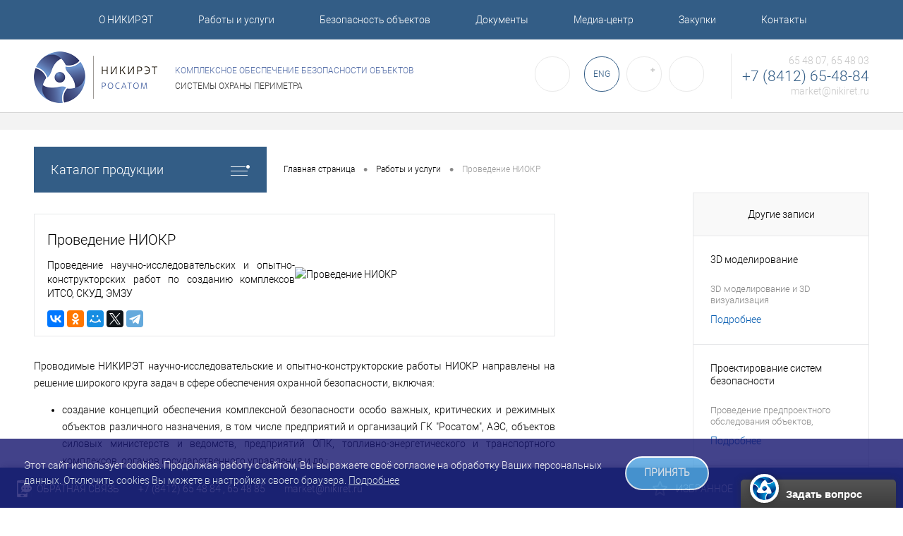

--- FILE ---
content_type: text/html; charset=UTF-8
request_url: https://www.nikiret.ru/services/provedenie_niokr/
body_size: 31656
content:
<!DOCTYPE html>
<html lang="ru">
	<head>

<!-- Yandex.Metrika counter -->
<script type="text/javascript" >
   (function(m,e,t,r,i,k,a){m[i]=m[i]||function(){(m[i].a=m[i].a||[]).push(arguments)};
   m[i].l=1*new Date();
   for (var j = 0; j < document.scripts.length; j++) {if (document.scripts[j].src === r) { return; }}
   k=e.createElement(t),a=e.getElementsByTagName(t)[0],k.async=1,k.src=r,a.parentNode.insertBefore(k,a)})
   (window, document, "script", "https://mc.yandex.ru/metrika/tag.js", "ym");

   ym(56026048, "init", {
        clickmap:true,
        trackLinks:true,
        accurateTrackBounce:true,
        webvisor:true
   });
</script>
<noscript><div><img src="https://mc.yandex.ru/watch/56026048" style="position:absolute; left:-9999px;" alt="" /></div></noscript>
<!-- /Yandex.Metrika counter -->

		<meta charset="UTF-8">
		<META NAME="viewport" content="width=device-width, initial-scale=1.0">
		<link rel="shortcut icon" type="image/x-icon" href="/bitrix/templates/dresscode/images/favicon.ico" />
		<meta http-equiv="X-UA-Compatible" content="IE=edge">
		<meta name="yandex-verification" content="e2eacd117a3ccb10" />
																																<script type="text/javascript" src="/bitrix/templates/dresscode/js/lightbox/js/lightbox-plus-jquery.js"></script>
		<script defer type="text/javascript" src="/bitrix/templates/dresscode/js/cookie.js"></script>
		<link rel="stylesheet" type="text/css" href="/bitrix/templates/dresscode/js/lightbox/css/lightbox.css" media="screen" />
		<meta http-equiv="Content-Type" content="text/html; charset=UTF-8" />
<meta name="robots" content="index, follow" />
<meta name="keywords" content="Услуги" />
<meta name="description" content="Работы и услуги" />
<link href="//maxcdn.bootstrapcdn.com/font-awesome/4.7.0/css/font-awesome.min.css" type="text/css"  rel="stylesheet" />
<link href="/bitrix/js/ui/design-tokens/dist/ui.design-tokens.min.css?167386580422029" type="text/css"  rel="stylesheet" />
<link href="/bitrix/js/ui/fonts/opensans/ui.font.opensans.min.css?16649726942320" type="text/css"  rel="stylesheet" />
<link href="/bitrix/js/main/popup/dist/main.popup.bundle.min.css?168560265726598" type="text/css"  rel="stylesheet" />
<link href="/bitrix/cache/css/s1/dresscode/page_94d58c32f21ad42de2609edfc15bf50f/page_94d58c32f21ad42de2609edfc15bf50f_v1.css?176648916911704" type="text/css"  rel="stylesheet" />
<link href="/bitrix/cache/css/s1/dresscode/template_df07454f4bcae55a58133f61e5ae0935/template_df07454f4bcae55a58133f61e5ae0935_v1.css?1766489090267411" type="text/css"  data-template-style="true" rel="stylesheet" />
<script type="text/javascript">if(!window.BX)window.BX={};if(!window.BX.message)window.BX.message=function(mess){if(typeof mess==='object'){for(let i in mess) {BX.message[i]=mess[i];} return true;}};</script>
<script type="text/javascript">(window.BX||top.BX).message({'pull_server_enabled':'N','pull_config_timestamp':'0','pull_guest_mode':'N','pull_guest_user_id':'0'});(window.BX||top.BX).message({'PULL_OLD_REVISION':'Для продолжения корректной работы с сайтом необходимо перезагрузить страницу.'});</script>
<script type="text/javascript">(window.BX||top.BX).message({'JS_CORE_LOADING':'Загрузка...','JS_CORE_NO_DATA':'- Нет данных -','JS_CORE_WINDOW_CLOSE':'Закрыть','JS_CORE_WINDOW_EXPAND':'Развернуть','JS_CORE_WINDOW_NARROW':'Свернуть в окно','JS_CORE_WINDOW_SAVE':'Сохранить','JS_CORE_WINDOW_CANCEL':'Отменить','JS_CORE_WINDOW_CONTINUE':'Продолжить','JS_CORE_H':'ч','JS_CORE_M':'м','JS_CORE_S':'с','JSADM_AI_HIDE_EXTRA':'Скрыть лишние','JSADM_AI_ALL_NOTIF':'Показать все','JSADM_AUTH_REQ':'Требуется авторизация!','JS_CORE_WINDOW_AUTH':'Войти','JS_CORE_IMAGE_FULL':'Полный размер'});</script>

<script type="text/javascript" src="/bitrix/js/main/core/core.min.js?1685602660219752"></script>

<script>BX.setJSList(['/bitrix/js/main/core/core_ajax.js','/bitrix/js/main/core/core_promise.js','/bitrix/js/main/polyfill/promise/js/promise.js','/bitrix/js/main/loadext/loadext.js','/bitrix/js/main/loadext/extension.js','/bitrix/js/main/polyfill/promise/js/promise.js','/bitrix/js/main/polyfill/find/js/find.js','/bitrix/js/main/polyfill/includes/js/includes.js','/bitrix/js/main/polyfill/matches/js/matches.js','/bitrix/js/ui/polyfill/closest/js/closest.js','/bitrix/js/main/polyfill/fill/main.polyfill.fill.js','/bitrix/js/main/polyfill/find/js/find.js','/bitrix/js/main/polyfill/matches/js/matches.js','/bitrix/js/main/polyfill/core/dist/polyfill.bundle.js','/bitrix/js/main/core/core.js','/bitrix/js/main/polyfill/intersectionobserver/js/intersectionobserver.js','/bitrix/js/main/lazyload/dist/lazyload.bundle.js','/bitrix/js/main/polyfill/core/dist/polyfill.bundle.js','/bitrix/js/main/parambag/dist/parambag.bundle.js']);
</script>
<script type="text/javascript">(window.BX||top.BX).message({'LANGUAGE_ID':'ru','FORMAT_DATE':'DD.MM.YYYY','FORMAT_DATETIME':'DD.MM.YYYY HH:MI:SS','COOKIE_PREFIX':'BITRIX_SM','SERVER_TZ_OFFSET':'10800','UTF_MODE':'Y','SITE_ID':'s1','SITE_DIR':'/','USER_ID':'','SERVER_TIME':'1768931369','USER_TZ_OFFSET':'0','USER_TZ_AUTO':'Y','bitrix_sessid':'1328a59dfd12739fe3c2e77a895961ec'});</script>


<script type="text/javascript"  src="/bitrix/cache/js/s1/dresscode/kernel_main/kernel_main_v1.js?1766489931154482"></script>
<script type="text/javascript" src="/bitrix/js/pull/protobuf/protobuf.min.js?166419120776433"></script>
<script type="text/javascript" src="/bitrix/js/pull/protobuf/model.min.js?166419120714190"></script>
<script type="text/javascript" src="/bitrix/js/main/core/core_promise.min.js?16639389892490"></script>
<script type="text/javascript" src="/bitrix/js/rest/client/rest.client.min.js?16641912249240"></script>
<script type="text/javascript" src="/bitrix/js/pull/client/pull.client.min.js?168309283148309"></script>
<script type="text/javascript" src="/bitrix/js/main/popup/dist/main.popup.bundle.min.js?168560265665670"></script>
<script type="text/javascript">BX.setJSList(['/bitrix/js/main/core/core_fx.js','/bitrix/js/main/session.js','/bitrix/js/main/pageobject/pageobject.js','/bitrix/js/main/core/core_window.js','/bitrix/js/main/date/main.date.js','/bitrix/js/main/core/core_date.js','/bitrix/js/main/utils.js','/bitrix/templates/dresscode/components/bitrix/news/services/bitrix/news.detail/.default/script.js','/bitrix/templates/dresscode/js/jquery-1.11.0.min.js','/bitrix/templates/dresscode/js/jquery.easing.1.3.js','/bitrix/templates/dresscode/js/rangeSlider.js','/bitrix/templates/dresscode/js/system.js','/bitrix/templates/dresscode/js/topMenu.js','/bitrix/templates/dresscode/js/topSearch.js','/bitrix/templates/dresscode/js/dwCarousel.js','/bitrix/templates/dresscode/js/dwSlider.js','/bitrix/templates/dresscode/js/dwZoomer.js','/bitrix/templates/dresscode/js/dwTimer.js','/bitrix/templates/dresscode/js/colorSwitcher.js','/bitrix/templates/dresscode/components/bitrix/menu/topMenu5/script.js','/bitrix/components/dresscode/search.line/templates/version3/script.js','/bitrix/templates/dresscode/components/bitrix/system.auth.form/top2/script.js','/bitrix/templates/dresscode/components/bitrix/menu/leftMenu/script.js','/bitrix/components/dresscode/catalog.product.subscribe.online/templates/.default/script.js']);</script>
<script type="text/javascript">BX.setCSSList(['/bitrix/templates/dresscode/components/bitrix/news/services/bitrix/news.detail/.default/style.css','/bitrix/templates/dresscode/components/bitrix/system.pagenavigation/round/style.css','/bitrix/templates/dresscode/fonts/roboto/roboto.css','/bitrix/templates/dresscode/themes/white/blue/style.css','/bitrix/templates/dresscode/headers/header2/css/style.css','/bitrix/templates/dresscode/headers/header2/css/types/type1.css','/bitrix/templates/dresscode/components/bitrix/menu/topMenu5/style.css','/bitrix/components/dresscode/search.line/templates/version3/style.css','/bitrix/templates/dresscode/components/bitrix/system.auth.form/top2/style.css','/bitrix/templates/dresscode/components/bitrix/sale.basket.basket.line/topCart2/style.css','/bitrix/templates/dresscode/components/bitrix/menu/leftMenu/style.css','/bitrix/templates/dresscode/components/bitrix/breadcrumb/.default/style.css','/bitrix/templates/dresscode/template_styles.css']);</script>
<script type="text/javascript">
					(function () {
						"use strict";

						var counter = function ()
						{
							var cookie = (function (name) {
								var parts = ("; " + document.cookie).split("; " + name + "=");
								if (parts.length == 2) {
									try {return JSON.parse(decodeURIComponent(parts.pop().split(";").shift()));}
									catch (e) {}
								}
							})("BITRIX_CONVERSION_CONTEXT_s1");

							if (cookie && cookie.EXPIRE >= BX.message("SERVER_TIME"))
								return;

							var request = new XMLHttpRequest();
							request.open("POST", "/bitrix/tools/conversion/ajax_counter.php", true);
							request.setRequestHeader("Content-type", "application/x-www-form-urlencoded");
							request.send(
								"SITE_ID="+encodeURIComponent("s1")+
								"&sessid="+encodeURIComponent(BX.bitrix_sessid())+
								"&HTTP_REFERER="+encodeURIComponent(document.referrer)
							);
						};

						if (window.frameRequestStart === true)
							BX.addCustomEvent("onFrameDataReceived", counter);
						else
							BX.ready(counter);
					})();
				</script>
<meta property="og:title" content="Проведение НИОКР" />
<meta property="og:type" content="website" />
<meta property="og:url" content="https://nikiret.ru/services/provedenie_niokr/" />
<meta property="og:description" content="<p>
	 Проведение научно-исследовательских и опытно-конструкторских работ по созданию комплексов ИТСО, СКУД, ЭМЗУ
</p>" />
<meta property="og:image" content="https://nikiret.ru/upload/iblock/36a/niokrbig2.jpg" />



<script type="text/javascript"  src="/bitrix/cache/js/s1/dresscode/template_de9fe64ed1fb7b8df29d17a58400c241/template_de9fe64ed1fb7b8df29d17a58400c241_v1.js?1766489090221603"></script>
<script type="text/javascript"  src="/bitrix/cache/js/s1/dresscode/page_6077fd34a434cc4c9feebf4b8ce8edfe/page_6077fd34a434cc4c9feebf4b8ce8edfe_v1.js?1766489169528"></script>
<script type="text/javascript">var _ba = _ba || []; _ba.push(["aid", "bae5cf5fb65e364b285c09a197096b15"]); _ba.push(["host", "www.nikiret.ru"]); (function() {var ba = document.createElement("script"); ba.type = "text/javascript"; ba.async = true;ba.src = (document.location.protocol == "https:" ? "https://" : "http://") + "bitrix.info/ba.js";var s = document.getElementsByTagName("script")[0];s.parentNode.insertBefore(ba, s);})();</script>


				<title>Проведение НИОКР</title>
	</head>
<body class="loading  panels_white">
	<div id="panel">
			</div>
	<div id="foundation">
		
															
<div id="headerLine3" class="color_theme">
	<div class="limiter">
		<div class="headerLineMenu">
			﻿﻿	<ul id="subMenu">
                                <li class="">
                <a href="/about/">О НИКИРЭТ</a>
                                    <ul class="sub-menu">
                                                    <li class="sub-menu">
                                <a href="/about/history/">История</a>
                                                            </li>
                                                    <li class="sub-menu">
                                <a href="/about/missiya/">Миссия</a>
                                                            </li>
                                                    <li class="sub-menu">
                                <a href="/about/vakansii/">Вакансии</a>
                                                            </li>
                                                    <li class="sub-menu">
                                <a href="/about/ohrana-truda/">Охрана труда и СМК</a>
                                                            </li>
                                            </ul>
                            </li>
                                <li class="">
                <a href="/services/">Работы и услуги</a>
                                    <ul class="sub-menu">
                                                    <li class="sub-menu">
                                <a href="/services/provedenie_niokr/">Проведение НИОКР</a>
                                                            </li>
                                                    <li class="sub-menu">
                                <a href="/services/proektirovanie_sistem_bezopasnosti/">Проектирование систем безопасности</a>
                                                            </li>
                                                    <li class="sub-menu">
                                <a href="/services/osnashchenie_obektov_sistemami_bezopasnosti/">Оснащение объектов системами безопасности</a>
                                                            </li>
                                                    <li class="sub-menu">
                                <a href="/services/garantiynoe_i_servisnoe_obsluzhivanie/">Гарантийное и сервисное обслуживание</a>
                                                            </li>
                                                    <li class="sub-menu">
                                <a href="/services/obuchenie_personala/">Обучение персонала</a>
                                                            </li>
                                                    <li class="sub-menu">
                                <a href="/services/seriynoe_proizvodstvo/">Серийное производство</a>
                                                            </li>
                                                    <li class="sub-menu">
                                <a href="/services/sertifikatsionnye_ispytaniya/">Организация испытаний продукции</a>
                                                            </li>
                                                    <li class="sub-menu">
                                <a href="/services/3D-modelirovanie/">3D моделирование</a>
                                                            </li>
                                            </ul>
                            </li>
                                <li class="">
                <a href="/resheniya/">Безопасность объектов</a>
                                    <ul class="sub-menu">
                                                    <li class="sub-menu">
                                <a href="/resheniya/obespechenie-bezopasnosti-obektov-transportnoy-infrastruktury/">Объекты транспортной инфраструктуры</a>
                                                            </li>
                                                    <li class="sub-menu">
                                <a href="/resheniya/zaschita-gosudarstvennoy-granitsy/">Государственная граница</a>
                                                            </li>
                                                    <li class="sub-menu">
                                <a href="/resheniya/obespechenie-bezopasnosti-obektov-provedeniya-sportivnykh-i-massovykh-meropriyatiy/">Объекты проведения спортивных и массовых мероприятий</a>
                                                            </li>
                                                    <li class="sub-menu">
                                <a href="/resheniya/obespechenie-bezopasnosti-osobo-vazhnykh-obektov/">Особо важные объекты</a>
                                                            </li>
                                                    <li class="sub-menu">
                                <a href="/resheniya/obespechenie-bezopasnosti-obektov-toplivno-energeticheskogo-kompleksa/">Объекты топливно-энергетического комплекса</a>
                                                            </li>
                                                    <li class="sub-menu">
                                <a href="/resheniya/obespechenie-bezopasnosti-obektov-neftegazovogo-kompleksa-i-truboprovodnogo-transporta/">Объекты нефтегазового комплекса и трубопроводного транспорта</a>
                                                            </li>
                                                    <li class="sub-menu">
                                <a href="/resheniya/obespechenie-bezopasnosti-zarubezhnykh-obektov-ispolzovaniya-atomnoy-energii/">Обеспечение безопасности зарубежных ОИАЭ</a>
                                                            </li>
                                            </ul>
                            </li>
                                <li class="">
                <a href="/dokumentatsiya/">Документы</a>
                                    <ul class="sub-menu">
                                                    <li class="sub-menu">
                                <a href="/docs/">Документация на продукцию</a>
                                                            </li>
                                                    <li class="sub-menu">
                                <a href="/proekt/">Типовые проектные решения</a>
                                                            </li>
                                                    <li class="sub-menu">
                                <a href="/licenses/">Лицензии и сертификаты</a>
                                                            </li>
                                                    <li class="sub-menu">
                                <a href="/declarations/">Декларации Таможенного союза</a>
                                                            </li>
                                                    <li class="sub-menu">
                                <a href="/patents/">Патенты</a>
                                                            </li>
                                                    <li class="sub-menu">
                                <a href="/trademark/">Товарные знаки</a>
                                                            </li>
                                                    <li class="sub-menu">
                                <a href="/sampledoc/">Образцы писем</a>
                                                            </li>
                                            </ul>
                            </li>
                                <li class="">
                <a href="/press-centr/">Медиа-центр</a>
                                    <ul class="sub-menu">
                                                    <li class="sub-menu">
                                <a href="/news/">Новости</a>
                                                            </li>
                                                    <li class="sub-menu">
                                <a href="/press-centr/publications/">Публикации в СМИ</a>
                                                            </li>
                                                    <li class="sub-menu">
                                <a href="/otzyvy/">Отзывы</a>
                                                            </li>
                                                    <li class="sub-menu">
                                <a href="/video/">Видео</a>
                                                            </li>
                                                    <li class="sub-menu">
                                <a href="/promo/">Рекламные материалы</a>
                                                            </li>
                                            </ul>
                            </li>
                                <li class="">
                <a href="/zakupki/">Закупки</a>
                                    <ul class="sub-menu">
                                                    <li class="sub-menu">
                                <a href="/postavshchikam/">Поставщикам</a>
                                                            </li>
                                                    <li class="sub-menu">
                                <a href="/zakupki/realization/">Реализация КИ и материалов</a>
                                                            </li>
                                            </ul>
                            </li>
                                <li class="">
                <a href="/contacts/">Контакты</a>
                            </li>
        	</ul>
		</div>
	</div>
</div>
<div id="subHeader2" class="color_white">
	<div class="limiter">
		<div class="subTable">
			<div class="subTableColumn">
				<div class="subContainer">
					<div id="logo">
							<a href="/"><img src="/bitrix/templates/dresscode/images/logo.png" alt="НАУЧНО-ИССЛЕДОВАТЕЛЬСКИЙ И КОНСТРУКТОРСКИЙ ИНСТИТУТ РАДИОЭЛЕКТРОННОЙ ТЕХНИКИ"></a>
					</div>
					<div class="nf">
								﻿<span class="headtso">Комплексное обеспечение безопасности объектов</span>
<span class="headtso tso">Системы охраны периметра</span>					</div>
				</div>
			</div>
			<div class="subTableColumn">
				<div class="topToolsContainer">
					<div id="topSearchLine">
						<a href="#" title="﻿Поиск по каталогу продукции" class="openTopSearch" id="openSearch"></a>
<div id="topSearch3">
	<div class="limiter">
		<form action="/search/" method="GET" id="topSearchForm">
			<div class="searchContainerInner">
				<div class="searchContainer">
					<div class="searchColumn">
						<input type="text" name="q" value="" autocomplete="off" placeholder="Поиск по каталогу продукции" id="searchQuery">
						<a href="#" id="topSeachCloseForm">Закрыть</a>
					</div>
					<div class="searchColumn">
						<input type="submit" name="send" value="Y" id="goSearch">
						<input type="hidden" name="r" value="Y">
					</div>
				</div>
			</div>
		</form>
	</div>
</div>
<div id="searchResult"></div>
<div id="searchOverlap"></div>
<script>
	var searchAjaxPath = "/bitrix/components/dresscode/search.line/templates/version3/ajax.php";
	var searchProductParams = '{"COMPONENT_TEMPLATE":"version3","IBLOCK_TYPE":"catalog","IBLOCK_ID":"10","CACHE_TYPE":"A","CACHE_TIME":"3600000","PRICE_CODE":["BASE"],"CONVERT_CURRENCY":"Y","CURRENCY_ID":"RUB","PROPERTY_CODE":["TOTAL_OUTPUT_POWER","INTERFACE","PROCESSOR","FORM_FAKTOR","WARRANTY","CML2_ARTICLE","VIDEO","OFFERS","SHOW_MENU","SIMILAR_PRODUCT","RELATED_PRODUCT","ATT_BRAND","COLOR","ZOOM2","BATTERY_LIFE","SWITCH","GRAF_PROC","LENGTH_OF_CORD","DISPLAY","LOADING_LAUNDRY","FULL_HD_VIDEO_RECORD","","Number_of_Outlets","","","","","","POWER","HARD_DRIVE_SPACE","MEMORY","","","PAPER_FEED","SUPPORTED_STANDARTS","VIDEO_FORMAT","","","ETHERNET_PORTS","","","","DEFROST","SPEED_WIFI","SPIN_SPEED","PRINT_SPEED","","IMAGE_STABILIZER","GSM","SIM","TYPE","MEMORY_CARD","TYPE_BODY","TYPE_MOUSE","TYPE_PRINT","CONNECTION","TYPE_OF_CONTROL","TYPE_DISPLAY","TYPE2","REFRESH_RATE","RANGE","AMOUNT_MEMORY","MEMORY_CAPACITY","VIDEO_BRAND","DIAGONAL","RESOLUTION","TOUCH","CORES","","","","","HARD_DRIVE","HARD_DRIVE_TYPE","Number_of_memory_slots","MAXIMUM_MEMORY_FREQUENCY","TYPE_MEMORY","BLUETOOTH","FM","","","","USB","WIFI","FLASH","ROTARY_DISPLAY","SUPPORT_3D","SUPPORT_3G","","FINGERPRINT","COLLECTION","","","PROFILE","","","","MORE_PROPERTIES","GENRE","","CONVECTION","INTAKE_POWER","NAZNAZHENIE","BULK","","SURFACE_COATING","brand_tyres","SEASON","SEASONOST","DUST_COLLECTION","REF","COUNTRY_BRAND","DRYING","REMOVABLE_TOP_COVER","CONTROL","FINE_FILTER","SKU_COLOR","DELIVERY","PICKUP","USER_ID","BLOG_POST_ID","BLOG_COMMENTS_CNT","VOTE_COUNT","RATING","VOTE_SUM","DECNOMER"],"HIDE_NOT_AVAILABLE":"N","HIDE_MEASURES":"N","CONVERT_CASE":"N","~COMPONENT_TEMPLATE":"version3","~IBLOCK_TYPE":"catalog","~IBLOCK_ID":"10","~CACHE_TYPE":"A","~CACHE_TIME":"3600000","~PRICE_CODE":["BASE"],"~CONVERT_CURRENCY":"Y","~CURRENCY_ID":"RUB","~PROPERTY_CODE":["TOTAL_OUTPUT_POWER","INTERFACE","PROCESSOR","FORM_FAKTOR","WARRANTY","CML2_ARTICLE","VIDEO","OFFERS","SHOW_MENU","SIMILAR_PRODUCT","RELATED_PRODUCT","ATT_BRAND","COLOR","ZOOM2","BATTERY_LIFE","SWITCH","GRAF_PROC","LENGTH_OF_CORD","DISPLAY","LOADING_LAUNDRY","FULL_HD_VIDEO_RECORD","","Number_of_Outlets","","","","","","POWER","HARD_DRIVE_SPACE","MEMORY","","","PAPER_FEED","SUPPORTED_STANDARTS","VIDEO_FORMAT","","","ETHERNET_PORTS","","","","DEFROST","SPEED_WIFI","SPIN_SPEED","PRINT_SPEED","","IMAGE_STABILIZER","GSM","SIM","TYPE","MEMORY_CARD","TYPE_BODY","TYPE_MOUSE","TYPE_PRINT","CONNECTION","TYPE_OF_CONTROL","TYPE_DISPLAY","TYPE2","REFRESH_RATE","RANGE","AMOUNT_MEMORY","MEMORY_CAPACITY","VIDEO_BRAND","DIAGONAL","RESOLUTION","TOUCH","CORES","","","","","HARD_DRIVE","HARD_DRIVE_TYPE","Number_of_memory_slots","MAXIMUM_MEMORY_FREQUENCY","TYPE_MEMORY","BLUETOOTH","FM","","","","USB","WIFI","FLASH","ROTARY_DISPLAY","SUPPORT_3D","SUPPORT_3G","","FINGERPRINT","COLLECTION","","","PROFILE","","","","MORE_PROPERTIES","GENRE","","CONVECTION","INTAKE_POWER","NAZNAZHENIE","BULK","","SURFACE_COATING","brand_tyres","SEASON","SEASONOST","DUST_COLLECTION","REF","COUNTRY_BRAND","DRYING","REMOVABLE_TOP_COVER","CONTROL","FINE_FILTER","SKU_COLOR","DELIVERY","PICKUP","USER_ID","BLOG_POST_ID","BLOG_COMMENTS_CNT","VOTE_COUNT","RATING","VOTE_SUM","DECNOMER"],"~HIDE_NOT_AVAILABLE":"N","~HIDE_MEASURES":"N","~CONVERT_CASE":"N","SEARCH_PROPERTIES":{"75":{"CODE":"VYSOTA","PROPERTY_TYPE":"S"},"430":{"CODE":"MOSCHNOST_VCHE","PROPERTY_TYPE":"S"},"81":{"CODE":"TEMPRAB","PROPERTY_TYPE":"L"},"59":{"CODE":"MORE_PHOTO","PROPERTY_TYPE":"F"}}}';
</script>					</div>
					<div class="callback">
						<form name="SIMPLE_FORM_7" action="/services/provedenie_niokr/" method="POST" enctype="multipart/form-data"><input type="hidden" name="sessid" id="sessid" value="1328a59dfd12739fe3c2e77a895961ec" /><input type="hidden" name="WEB_FORM_ID" value="7" /><input type="hidden" name="lang" value="ru" /> 
<br />
 </form>					</div>
					<div id="topContain" onclick="window.open('/s2/index.php')">
							<span>ENG</span>

					</div>
					<div class="topAuthContainer">
						<a href="#" class="topAuthIcon"><span class="status">&#10010;</span></a>
<div id="topAuth">
	<ul>
					<li class="top-auth-login"><a href="/auth/?backurl=/services/provedenie_niokr/index.php">﻿Вход</a></li>
			<li class="top-auth-register"><a href="/auth/?register=yes&amp;backurl=/services/provedenie_niokr/index.php">Регистрация</a></li>
			</ul>
</div>					</div>
					<div class="cart">
						<div id="flushTopCart">
							<!--'start_frame_cache_FKauiI'--><div class="wrap">
	<a title="﻿ наименований изделий в корзине Заказа" class="heading" ><span class="icon"><span class="count">0</span></span></a>
</div>
<script type="text/javascript">
	window.topCartTemplate = "topCart2";
</script>
<!--'end_frame_cache_FKauiI'-->						</div>
					</div>
				</div>
					<div id="topSearchLine3">
						<a href="#" title="Поиск по каталогу продукции" class="openTopSearch" id="openSearch"></a>
<div id="topSearch3">
	<div class="limiter">
		<form action="/search/" method="GET" id="topSearchForm">
			<div class="searchContainerInner">
				<div class="searchContainer">
					<div class="searchColumn">
						<input type="text" name="q" value="" autocomplete="off" placeholder="Поиск по каталогу продукции" id="searchQuery">
						<a href="#" id="topSeachCloseForm">Закрыть</a>
					</div>
					<div class="searchColumn">
						<input type="submit" name="send" value="Y" id="goSearch">
						<input type="hidden" name="r" value="Y">
					</div>
				</div>
			</div>
		</form>
	</div>
</div>
<div id="searchResult"></div>
<div id="searchOverlap"></div>
<script>
	var searchAjaxPath = "/bitrix/components/dresscode/search.line/templates/version3/ajax.php";
	var searchProductParams = '{"COMPONENT_TEMPLATE":"version3","IBLOCK_TYPE":"catalog","IBLOCK_ID":"10","CACHE_TYPE":"A","CACHE_TIME":"3600000","PRICE_CODE":["BASE"],"CONVERT_CURRENCY":"Y","CURRENCY_ID":"RUB","PROPERTY_CODE":["TOTAL_OUTPUT_POWER","INTERFACE","PROCESSOR","FORM_FAKTOR","WARRANTY","CML2_ARTICLE","VIDEO","OFFERS","SHOW_MENU","SIMILAR_PRODUCT","RELATED_PRODUCT","ATT_BRAND","COLOR","ZOOM2","BATTERY_LIFE","SWITCH","GRAF_PROC","LENGTH_OF_CORD","DISPLAY","LOADING_LAUNDRY","FULL_HD_VIDEO_RECORD","","Number_of_Outlets","","","","","","POWER","HARD_DRIVE_SPACE","MEMORY","","","PAPER_FEED","SUPPORTED_STANDARTS","VIDEO_FORMAT","","","ETHERNET_PORTS","","","","DEFROST","SPEED_WIFI","SPIN_SPEED","PRINT_SPEED","","IMAGE_STABILIZER","GSM","SIM","TYPE","MEMORY_CARD","TYPE_BODY","TYPE_MOUSE","TYPE_PRINT","CONNECTION","TYPE_OF_CONTROL","TYPE_DISPLAY","TYPE2","REFRESH_RATE","RANGE","AMOUNT_MEMORY","MEMORY_CAPACITY","VIDEO_BRAND","DIAGONAL","RESOLUTION","TOUCH","CORES","","","","","HARD_DRIVE","HARD_DRIVE_TYPE","Number_of_memory_slots","MAXIMUM_MEMORY_FREQUENCY","TYPE_MEMORY","BLUETOOTH","FM","","","","USB","WIFI","FLASH","ROTARY_DISPLAY","SUPPORT_3D","SUPPORT_3G","","FINGERPRINT","COLLECTION","","","PROFILE","","","","MORE_PROPERTIES","GENRE","","CONVECTION","INTAKE_POWER","NAZNAZHENIE","BULK","","SURFACE_COATING","brand_tyres","SEASON","SEASONOST","DUST_COLLECTION","REF","COUNTRY_BRAND","DRYING","REMOVABLE_TOP_COVER","CONTROL","FINE_FILTER","SKU_COLOR","DELIVERY","PICKUP","USER_ID","BLOG_POST_ID","BLOG_COMMENTS_CNT","VOTE_COUNT","RATING","VOTE_SUM","DECNOMER"],"HIDE_NOT_AVAILABLE":"N","HIDE_MEASURES":"N","CONVERT_CASE":"N","~COMPONENT_TEMPLATE":"version3","~IBLOCK_TYPE":"catalog","~IBLOCK_ID":"10","~CACHE_TYPE":"A","~CACHE_TIME":"3600000","~PRICE_CODE":["BASE"],"~CONVERT_CURRENCY":"Y","~CURRENCY_ID":"RUB","~PROPERTY_CODE":["TOTAL_OUTPUT_POWER","INTERFACE","PROCESSOR","FORM_FAKTOR","WARRANTY","CML2_ARTICLE","VIDEO","OFFERS","SHOW_MENU","SIMILAR_PRODUCT","RELATED_PRODUCT","ATT_BRAND","COLOR","ZOOM2","BATTERY_LIFE","SWITCH","GRAF_PROC","LENGTH_OF_CORD","DISPLAY","LOADING_LAUNDRY","FULL_HD_VIDEO_RECORD","","Number_of_Outlets","","","","","","POWER","HARD_DRIVE_SPACE","MEMORY","","","PAPER_FEED","SUPPORTED_STANDARTS","VIDEO_FORMAT","","","ETHERNET_PORTS","","","","DEFROST","SPEED_WIFI","SPIN_SPEED","PRINT_SPEED","","IMAGE_STABILIZER","GSM","SIM","TYPE","MEMORY_CARD","TYPE_BODY","TYPE_MOUSE","TYPE_PRINT","CONNECTION","TYPE_OF_CONTROL","TYPE_DISPLAY","TYPE2","REFRESH_RATE","RANGE","AMOUNT_MEMORY","MEMORY_CAPACITY","VIDEO_BRAND","DIAGONAL","RESOLUTION","TOUCH","CORES","","","","","HARD_DRIVE","HARD_DRIVE_TYPE","Number_of_memory_slots","MAXIMUM_MEMORY_FREQUENCY","TYPE_MEMORY","BLUETOOTH","FM","","","","USB","WIFI","FLASH","ROTARY_DISPLAY","SUPPORT_3D","SUPPORT_3G","","FINGERPRINT","COLLECTION","","","PROFILE","","","","MORE_PROPERTIES","GENRE","","CONVECTION","INTAKE_POWER","NAZNAZHENIE","BULK","","SURFACE_COATING","brand_tyres","SEASON","SEASONOST","DUST_COLLECTION","REF","COUNTRY_BRAND","DRYING","REMOVABLE_TOP_COVER","CONTROL","FINE_FILTER","SKU_COLOR","DELIVERY","PICKUP","USER_ID","BLOG_POST_ID","BLOG_COMMENTS_CNT","VOTE_COUNT","RATING","VOTE_SUM","DECNOMER"],"~HIDE_NOT_AVAILABLE":"N","~HIDE_MEASURES":"N","~CONVERT_CASE":"N","SEARCH_PROPERTIES":{"75":{"CODE":"VYSOTA","PROPERTY_TYPE":"S"},"430":{"CODE":"MOSCHNOST_VCHE","PROPERTY_TYPE":"S"},"81":{"CODE":"TEMPRAB","PROPERTY_TYPE":"L"},"59":{"CODE":"MORE_PHOTO","PROPERTY_TYPE":"F"}}}';
</script>					</div>
			</div>
			<div class="subTableColumn">
				<div id="topCallback" class="telephone">
						<div class="wrap">
								<span class="headtel">65 48 07, 65 48 03</span><br>
<span class="heading"><a href="tel:+78412654884">+7 (8412) 65-48-84</a></span><br>
<span class="headtel"><a href="mailto:market@nikiret.ru">market@nikiret.ru</a></span>						</div>
				</div>
			</div>
		</div>
	</div>
</div>
	<div class="Columnpast"></div>
		<div id="main" class="color_white">
			<div class="limiter">
					
				<div class="compliter">

																										

<div id="left">	
	<a href="/catalog/" class="heading orange menuRolled outlineoff" id="catalogMenuHeading">Каталог продукции<ins></ins></a>
	<div class="collapsed">
		 
			<ul id="leftMenu">
							<li class="eChild">
					<a href="/catalog/integrirovannye_sistemy_bezopasnosti/" class="menuLink">
						<span class="tb">
															<span class="pc">
									<img src="/upload/iblock/cba/integr.png" alt="Интегрированные системы безопасности">
								</span>
														<span class="tx">
								Интегрированные системы безопасности							</span>
						</span>
					</a>

						<div class="drop">

								<ul class="menuItems">

		<li>
		<a href="/catalog/integrirovannye_sistemy_bezopasnosti/gobi_212.html">Гоби-212</a>
				</li>
		<li>
		<a href="/catalog/integrirovannye_sistemy_bezopasnosti/isb_tsirkoniy_s2000.html">ИСБ &quot;Цирконий-С2000&quot;</a>
				</li>
		<li>
		<a href="/catalog/integrirovannye_sistemy_bezopasnosti/kitsfz_obereg_m.html">КИТСФЗ &quot;Оберег-М&quot;</a>
				</li>
		<li>
		<a href="/catalog/integrirovannye_sistemy_bezopasnosti/ktso_galaktika.html">КТСО &quot;Галактика 1СВ&quot;</a>
				</li>
		<li>
		<a href="/catalog/integrirovannye_sistemy_bezopasnosti/soud_mediana.html">СОУД &quot;Медиана&quot;</a>
				</li>
										


								</ul>


															<ul class="menuItems">
																			<li>
																							<a href="/catalog/integrirovannye_sistemy_bezopasnosti/tsirkoniy_s2000_arm_i_servery/" class="menuLink">
													<img src="/upload/resize_cache/iblock/a50/190_100_1/Cirkoniy_10.jpg" alt="Цирконий-С2000. АРМ и серверы">
												</a>
																						<a href="/catalog/integrirovannye_sistemy_bezopasnosti/tsirkoniy_s2000_arm_i_servery/" class="menuLink"><span>Цирконий-С2000. АРМ и серверы</span><small></small></a>
										</li>

	

																													<li>
																						<a href="/catalog/integrirovannye_sistemy_bezopasnosti/tsirkoniy_s2000_periferiynaya_apparatura/" class="menuLink"><span>Цирконий-С2000. Периферийная аппаратура и устройства</span><small></small></a>
										</li>

	

																													<li>
																						<a href="/catalog/integrirovannye_sistemy_bezopasnosti/tsirkoniy_s2000_spetsialnoe_programmnoe_obespechenie/" class="menuLink"><span>Цирконий-С2000. Специальное программное обеспечение</span><small></small></a>
										</li>

	

																													<li>
																						<a href="/catalog/integrirovannye_sistemy_bezopasnosti/mediana_komplektuyushchie/" class="menuLink"><span>Медиана. Комплектующие</span><small></small></a>
										</li>

	

																											</ul>
																						<div id="menuSlider_42" class="menuSlider">
									<ul class="productList slideBox">
																					<li>
												﻿﻿		


	<div class="item product sku" id="bx_1762928987_202" data-product-iblock-id="10" data-from-cache="N" data-convert-currency="" data-currency-id="" data-product-id="202" data-iblock-id="11" data-prop-id="69" data-product-width="220" data-product-height="200" data-hide-measure="" data-currency="RUB" data-hide-not-available="" data-price-code="">
		<div class="tabloid nowp">
			<a href="#" class="removeFromWishlist" data-id="202"></a>
			
	
		    <div class="productTable">
		    	<div class="productColImage">
					<a href="/catalog/integrirovannye_sistemy_bezopasnosti/gobi_212.html" class="picture">
						<img src="/upload/resize_cache/iblock/3b7/q37qe0egk5mkif6lf9qghfhfavdhvbac/220_200_1/Gobi_212.jpg" alt="Гоби-212" title="Гоби-212">
						<span class="getFastView" data-id="202">Быстрый просмотр</span>
					</a>
		    	</div>
		    	<div class="productColText">
					<a href="/catalog/integrirovannye_sistemy_bezopasnosti/gobi_212.html" class="name"><span class="middle">Гоби-212</span></a>
																																				<a href="#" class="addCart" data-id="202"><img src="/bitrix/templates/dresscode/images/incart.png" alt="В корзину" class="icon">В корзину</a>
																<a href="/catalog/integrirovannye_sistemy_bezopasnosti/gobi_212.html" class="btn-simple add-cart">﻿Подробнее</a>
		    	</div>
		    </div>
			<div class="optional">
				<div class="row">
					<a href="#" class="fastBack label" data-id="202"><img src="/bitrix/templates/dresscode/images/fastBack.png" alt="" class="icon">Заказать в 1 клик</a>


					<span class="label"><img src="/images/consultation.png" alt="" class="icon">
						<a onclick="swQ.fn.SWD.hideBtn();swQ.fn.SWD.showChat();" style="cursor: pointer;">Консультация</a>
					</span>
				</div>
				<div class="row">
					<a href="#" class="addWishlist label" data-id="202"><img src="/bitrix/templates/dresscode/images/wishlist.png" alt="" class="icon">В избранное</a>
																		<a class="onOrder label changeAvailable"><img src="/bitrix/templates/dresscode/images/onOrder.png" alt="" class="icon">Под заказ</a>
															</div>
			</div>
						<div class="clear"></div>
		</div>
	</div>
		
											</li>
																					<li>
														


	<div class="item product sku" id="bx_4028463329_553" data-product-iblock-id="10" data-from-cache="N" data-convert-currency="" data-currency-id="" data-product-id="553" data-iblock-id="11" data-prop-id="69" data-product-width="220" data-product-height="200" data-hide-measure="" data-currency="RUB" data-hide-not-available="" data-price-code="">
		<div class="tabloid nowp">
			<a href="#" class="removeFromWishlist" data-id="553"></a>
			
	
		    <div class="productTable">
		    	<div class="productColImage">
					<a href="/catalog/integrirovannye_sistemy_bezopasnosti/soud_mediana.html" class="picture">
						<img src="/upload/resize_cache/iblock/af1/71nn7m233cfgnqd874kdyb783h3jx8qe/220_200_1/Mediana.jpg" alt="СОУД &quot;Медиана&quot;" title="СОУД &quot;Медиана&quot;">
						<span class="getFastView" data-id="553">Быстрый просмотр</span>
					</a>
		    	</div>
		    	<div class="productColText">
					<a href="/catalog/integrirovannye_sistemy_bezopasnosti/soud_mediana.html" class="name"><span class="middle">СОУД &quot;Медиана&quot;</span></a>
																																				<a href="#" class="addCart" data-id="553"><img src="/bitrix/templates/dresscode/images/incart.png" alt="В корзину" class="icon">В корзину</a>
																<a href="/catalog/integrirovannye_sistemy_bezopasnosti/soud_mediana.html" class="btn-simple add-cart">Подробнее</a>
		    	</div>
		    </div>
			<div class="optional">
				<div class="row">
					<a href="#" class="fastBack label" data-id="553"><img src="/bitrix/templates/dresscode/images/fastBack.png" alt="" class="icon">Заказать в 1 клик</a>


					<span class="label"><img src="/images/consultation.png" alt="" class="icon">
						<a onclick="swQ.fn.SWD.hideBtn();swQ.fn.SWD.showChat();" style="cursor: pointer;">Консультация</a>
					</span>
				</div>
				<div class="row">
					<a href="#" class="addWishlist label" data-id="553"><img src="/bitrix/templates/dresscode/images/wishlist.png" alt="" class="icon">В избранное</a>
																		<a class="onOrder label changeAvailable"><img src="/bitrix/templates/dresscode/images/onOrder.png" alt="" class="icon">Под заказ</a>
															</div>
			</div>
						<div class="clear"></div>
		</div>
	</div>
		
											</li>
																					<li>
														


	<div class="item product sku" id="bx_2266646647_565" data-product-iblock-id="10" data-from-cache="N" data-convert-currency="" data-currency-id="" data-product-id="565" data-iblock-id="11" data-prop-id="69" data-product-width="220" data-product-height="200" data-hide-measure="" data-currency="RUB" data-hide-not-available="" data-price-code="">
		<div class="tabloid nowp">
			<a href="#" class="removeFromWishlist" data-id="565"></a>
			
	
		    <div class="productTable">
		    	<div class="productColImage">
					<a href="/catalog/integrirovannye_sistemy_bezopasnosti/isb_tsirkoniy_s2000.html" class="picture">
						<img src="/upload/resize_cache/iblock/2be/x7dr44d9ao2g5m7f03pxgytzt1i98lqf/220_200_1/Cirkoniy.jpg" alt="ИСБ &quot;Цирконий-С2000&quot;" title="ИСБ &quot;Цирконий-С2000&quot;">
						<span class="getFastView" data-id="565">Быстрый просмотр</span>
					</a>
		    	</div>
		    	<div class="productColText">
					<a href="/catalog/integrirovannye_sistemy_bezopasnosti/isb_tsirkoniy_s2000.html" class="name"><span class="middle">ИСБ &quot;Цирконий-С2000&quot;</span></a>
																																				<a href="#" class="addCart" data-id="565"><img src="/bitrix/templates/dresscode/images/incart.png" alt="В корзину" class="icon">В корзину</a>
																<a href="/catalog/integrirovannye_sistemy_bezopasnosti/isb_tsirkoniy_s2000.html" class="btn-simple add-cart">Подробнее</a>
		    	</div>
		    </div>
			<div class="optional">
				<div class="row">
					<a href="#" class="fastBack label" data-id="565"><img src="/bitrix/templates/dresscode/images/fastBack.png" alt="" class="icon">Заказать в 1 клик</a>


					<span class="label"><img src="/images/consultation.png" alt="" class="icon">
						<a onclick="swQ.fn.SWD.hideBtn();swQ.fn.SWD.showChat();" style="cursor: pointer;">Консультация</a>
					</span>
				</div>
				<div class="row">
					<a href="#" class="addWishlist label" data-id="565"><img src="/bitrix/templates/dresscode/images/wishlist.png" alt="" class="icon">В избранное</a>
																		<a class="onOrder label changeAvailable"><img src="/bitrix/templates/dresscode/images/onOrder.png" alt="" class="icon">Под заказ</a>
															</div>
			</div>
						<div class="clear"></div>
		</div>
	</div>
		
											</li>
																					<li>
														


	<div class="item product sku" id="bx_427744724_707" data-product-iblock-id="10" data-from-cache="N" data-convert-currency="" data-currency-id="" data-product-id="707" data-iblock-id="11" data-prop-id="69" data-product-width="220" data-product-height="200" data-hide-measure="" data-currency="RUB" data-hide-not-available="" data-price-code="">
		<div class="tabloid nowp">
			<a href="#" class="removeFromWishlist" data-id="707"></a>
			
	
		    <div class="productTable">
		    	<div class="productColImage">
					<a href="/catalog/integrirovannye_sistemy_bezopasnosti/ktso_galaktika.html" class="picture">
						<img src="/upload/resize_cache/iblock/b37/8npzmaymbizd4bsvvaauie7t0l9ar1zi/220_200_1/Galaktika.jpg" alt="КТСО &quot;Галактика 1СВ&quot;" title="КТСО &quot;Галактика 1СВ&quot;">
						<span class="getFastView" data-id="707">Быстрый просмотр</span>
					</a>
		    	</div>
		    	<div class="productColText">
					<a href="/catalog/integrirovannye_sistemy_bezopasnosti/ktso_galaktika.html" class="name"><span class="middle">КТСО &quot;Галактика 1СВ&quot;</span></a>
																																				<a href="#" class="addCart" data-id="707"><img src="/bitrix/templates/dresscode/images/incart.png" alt="В корзину" class="icon">В корзину</a>
																<a href="/catalog/integrirovannye_sistemy_bezopasnosti/ktso_galaktika.html" class="btn-simple add-cart">Подробнее</a>
		    	</div>
		    </div>
			<div class="optional">
				<div class="row">
					<a href="#" class="fastBack label" data-id="707"><img src="/bitrix/templates/dresscode/images/fastBack.png" alt="" class="icon">Заказать в 1 клик</a>


					<span class="label"><img src="/images/consultation.png" alt="" class="icon">
						<a onclick="swQ.fn.SWD.hideBtn();swQ.fn.SWD.showChat();" style="cursor: pointer;">Консультация</a>
					</span>
				</div>
				<div class="row">
					<a href="#" class="addWishlist label" data-id="707"><img src="/bitrix/templates/dresscode/images/wishlist.png" alt="" class="icon">В избранное</a>
																		<a class="onOrder label changeAvailable"><img src="/bitrix/templates/dresscode/images/onOrder.png" alt="" class="icon">Под заказ</a>
															</div>
			</div>
						<div class="clear"></div>
		</div>
	</div>
		
											</li>
																					<li>
														


	<div class="item product sku" id="bx_1853484354_2205" data-product-iblock-id="10" data-from-cache="N" data-convert-currency="" data-currency-id="" data-product-id="2205" data-iblock-id="11" data-prop-id="69" data-product-width="220" data-product-height="200" data-hide-measure="" data-currency="RUB" data-hide-not-available="" data-price-code="">
		<div class="tabloid nowp">
			<a href="#" class="removeFromWishlist" data-id="2205"></a>
							<div class="markerContainer">
										    <div class="marker" style="background-color: #7d052b">Новые разработки</div>
									</div>
			
	
		    <div class="productTable">
		    	<div class="productColImage">
					<a href="/catalog/integrirovannye_sistemy_bezopasnosti/kitsfz_obereg_m.html" class="picture">
						<img src="/upload/resize_cache/iblock/e41/220_200_1/Obereg_M.jpg" alt="КИТСФЗ &quot;Оберег-М&quot;" title="КИТСФЗ &quot;Оберег-М&quot;">
						<span class="getFastView" data-id="2205">Быстрый просмотр</span>
					</a>
		    	</div>
		    	<div class="productColText">
					<a href="/catalog/integrirovannye_sistemy_bezopasnosti/kitsfz_obereg_m.html" class="name"><span class="middle">КИТСФЗ &quot;Оберег-М&quot;</span></a>
																																				<a href="#" class="addCart" data-id="2205"><img src="/bitrix/templates/dresscode/images/incart.png" alt="В корзину" class="icon">В корзину</a>
																<a href="/catalog/integrirovannye_sistemy_bezopasnosti/kitsfz_obereg_m.html" class="btn-simple add-cart">Подробнее</a>
		    	</div>
		    </div>
			<div class="optional">
				<div class="row">
					<a href="#" class="fastBack label" data-id="2205"><img src="/bitrix/templates/dresscode/images/fastBack.png" alt="" class="icon">Заказать в 1 клик</a>


					<span class="label"><img src="/images/consultation.png" alt="" class="icon">
						<a onclick="swQ.fn.SWD.hideBtn();swQ.fn.SWD.showChat();" style="cursor: pointer;">Консультация</a>
					</span>
				</div>
				<div class="row">
					<a href="#" class="addWishlist label" data-id="2205"><img src="/bitrix/templates/dresscode/images/wishlist.png" alt="" class="icon">В избранное</a>
																		<a class="onOrder label changeAvailable"><img src="/bitrix/templates/dresscode/images/onOrder.png" alt="" class="icon">Под заказ</a>
															</div>
			</div>
						<div class="clear"></div>
		</div>
	</div>
		
											</li>
																					<li>
														


	<div class="item product sku" id="bx_4151360760_202" data-product-iblock-id="10" data-from-cache="N" data-convert-currency="" data-currency-id="" data-product-id="202" data-iblock-id="11" data-prop-id="69" data-product-width="220" data-product-height="200" data-hide-measure="" data-currency="RUB" data-hide-not-available="" data-price-code="">
		<div class="tabloid nowp">
			<a href="#" class="removeFromWishlist" data-id="202"></a>
			
	
		    <div class="productTable">
		    	<div class="productColImage">
					<a href="/catalog/integrirovannye_sistemy_bezopasnosti/gobi_212.html" class="picture">
						<img src="/upload/resize_cache/iblock/3b7/q37qe0egk5mkif6lf9qghfhfavdhvbac/220_200_1/Gobi_212.jpg" alt="Гоби-212" title="Гоби-212">
						<span class="getFastView" data-id="202">Быстрый просмотр</span>
					</a>
		    	</div>
		    	<div class="productColText">
					<a href="/catalog/integrirovannye_sistemy_bezopasnosti/gobi_212.html" class="name"><span class="middle">Гоби-212</span></a>
																																				<a href="#" class="addCart" data-id="202"><img src="/bitrix/templates/dresscode/images/incart.png" alt="В корзину" class="icon">В корзину</a>
																<a href="/catalog/integrirovannye_sistemy_bezopasnosti/gobi_212.html" class="btn-simple add-cart">Подробнее</a>
		    	</div>
		    </div>
			<div class="optional">
				<div class="row">
					<a href="#" class="fastBack label" data-id="202"><img src="/bitrix/templates/dresscode/images/fastBack.png" alt="" class="icon">Заказать в 1 клик</a>


					<span class="label"><img src="/images/consultation.png" alt="" class="icon">
						<a onclick="swQ.fn.SWD.hideBtn();swQ.fn.SWD.showChat();" style="cursor: pointer;">Консультация</a>
					</span>
				</div>
				<div class="row">
					<a href="#" class="addWishlist label" data-id="202"><img src="/bitrix/templates/dresscode/images/wishlist.png" alt="" class="icon">В избранное</a>
																		<a class="onOrder label changeAvailable"><img src="/bitrix/templates/dresscode/images/onOrder.png" alt="" class="icon">Под заказ</a>
															</div>
			</div>
						<div class="clear"></div>
		</div>
	</div>
		
											</li>
																					<li>
														


	<div class="item product sku" id="bx_2155318382_553" data-product-iblock-id="10" data-from-cache="N" data-convert-currency="" data-currency-id="" data-product-id="553" data-iblock-id="11" data-prop-id="69" data-product-width="220" data-product-height="200" data-hide-measure="" data-currency="RUB" data-hide-not-available="" data-price-code="">
		<div class="tabloid nowp">
			<a href="#" class="removeFromWishlist" data-id="553"></a>
			
	
		    <div class="productTable">
		    	<div class="productColImage">
					<a href="/catalog/integrirovannye_sistemy_bezopasnosti/soud_mediana.html" class="picture">
						<img src="/upload/resize_cache/iblock/af1/71nn7m233cfgnqd874kdyb783h3jx8qe/220_200_1/Mediana.jpg" alt="СОУД &quot;Медиана&quot;" title="СОУД &quot;Медиана&quot;">
						<span class="getFastView" data-id="553">Быстрый просмотр</span>
					</a>
		    	</div>
		    	<div class="productColText">
					<a href="/catalog/integrirovannye_sistemy_bezopasnosti/soud_mediana.html" class="name"><span class="middle">СОУД &quot;Медиана&quot;</span></a>
																																				<a href="#" class="addCart" data-id="553"><img src="/bitrix/templates/dresscode/images/incart.png" alt="В корзину" class="icon">В корзину</a>
																<a href="/catalog/integrirovannye_sistemy_bezopasnosti/soud_mediana.html" class="btn-simple add-cart">Подробнее</a>
		    	</div>
		    </div>
			<div class="optional">
				<div class="row">
					<a href="#" class="fastBack label" data-id="553"><img src="/bitrix/templates/dresscode/images/fastBack.png" alt="" class="icon">Заказать в 1 клик</a>


					<span class="label"><img src="/images/consultation.png" alt="" class="icon">
						<a onclick="swQ.fn.SWD.hideBtn();swQ.fn.SWD.showChat();" style="cursor: pointer;">Консультация</a>
					</span>
				</div>
				<div class="row">
					<a href="#" class="addWishlist label" data-id="553"><img src="/bitrix/templates/dresscode/images/wishlist.png" alt="" class="icon">В избранное</a>
																		<a class="onOrder label changeAvailable"><img src="/bitrix/templates/dresscode/images/onOrder.png" alt="" class="icon">Под заказ</a>
															</div>
			</div>
						<div class="clear"></div>
		</div>
	</div>
		
											</li>
																					<li>
														


	<div class="item product sku" id="bx_281580031_565" data-product-iblock-id="10" data-from-cache="N" data-convert-currency="" data-currency-id="" data-product-id="565" data-iblock-id="11" data-prop-id="69" data-product-width="220" data-product-height="200" data-hide-measure="" data-currency="RUB" data-hide-not-available="" data-price-code="">
		<div class="tabloid nowp">
			<a href="#" class="removeFromWishlist" data-id="565"></a>
			
	
		    <div class="productTable">
		    	<div class="productColImage">
					<a href="/catalog/integrirovannye_sistemy_bezopasnosti/isb_tsirkoniy_s2000.html" class="picture">
						<img src="/upload/resize_cache/iblock/2be/x7dr44d9ao2g5m7f03pxgytzt1i98lqf/220_200_1/Cirkoniy.jpg" alt="ИСБ &quot;Цирконий-С2000&quot;" title="ИСБ &quot;Цирконий-С2000&quot;">
						<span class="getFastView" data-id="565">Быстрый просмотр</span>
					</a>
		    	</div>
		    	<div class="productColText">
					<a href="/catalog/integrirovannye_sistemy_bezopasnosti/isb_tsirkoniy_s2000.html" class="name"><span class="middle">ИСБ &quot;Цирконий-С2000&quot;</span></a>
																																				<a href="#" class="addCart" data-id="565"><img src="/bitrix/templates/dresscode/images/incart.png" alt="В корзину" class="icon">В корзину</a>
																<a href="/catalog/integrirovannye_sistemy_bezopasnosti/isb_tsirkoniy_s2000.html" class="btn-simple add-cart">Подробнее</a>
		    	</div>
		    </div>
			<div class="optional">
				<div class="row">
					<a href="#" class="fastBack label" data-id="565"><img src="/bitrix/templates/dresscode/images/fastBack.png" alt="" class="icon">Заказать в 1 клик</a>


					<span class="label"><img src="/images/consultation.png" alt="" class="icon">
						<a onclick="swQ.fn.SWD.hideBtn();swQ.fn.SWD.showChat();" style="cursor: pointer;">Консультация</a>
					</span>
				</div>
				<div class="row">
					<a href="#" class="addWishlist label" data-id="565"><img src="/bitrix/templates/dresscode/images/wishlist.png" alt="" class="icon">В избранное</a>
																		<a class="onOrder label changeAvailable"><img src="/bitrix/templates/dresscode/images/onOrder.png" alt="" class="icon">Под заказ</a>
															</div>
			</div>
						<div class="clear"></div>
		</div>
	</div>
		
											</li>
																					<li>
														


	<div class="item product sku" id="bx_1741660521_707" data-product-iblock-id="10" data-from-cache="N" data-convert-currency="" data-currency-id="" data-product-id="707" data-iblock-id="11" data-prop-id="69" data-product-width="220" data-product-height="200" data-hide-measure="" data-currency="RUB" data-hide-not-available="" data-price-code="">
		<div class="tabloid nowp">
			<a href="#" class="removeFromWishlist" data-id="707"></a>
			
	
		    <div class="productTable">
		    	<div class="productColImage">
					<a href="/catalog/integrirovannye_sistemy_bezopasnosti/ktso_galaktika.html" class="picture">
						<img src="/upload/resize_cache/iblock/b37/8npzmaymbizd4bsvvaauie7t0l9ar1zi/220_200_1/Galaktika.jpg" alt="КТСО &quot;Галактика 1СВ&quot;" title="КТСО &quot;Галактика 1СВ&quot;">
						<span class="getFastView" data-id="707">Быстрый просмотр</span>
					</a>
		    	</div>
		    	<div class="productColText">
					<a href="/catalog/integrirovannye_sistemy_bezopasnosti/ktso_galaktika.html" class="name"><span class="middle">КТСО &quot;Галактика 1СВ&quot;</span></a>
																																				<a href="#" class="addCart" data-id="707"><img src="/bitrix/templates/dresscode/images/incart.png" alt="В корзину" class="icon">В корзину</a>
																<a href="/catalog/integrirovannye_sistemy_bezopasnosti/ktso_galaktika.html" class="btn-simple add-cart">Подробнее</a>
		    	</div>
		    </div>
			<div class="optional">
				<div class="row">
					<a href="#" class="fastBack label" data-id="707"><img src="/bitrix/templates/dresscode/images/fastBack.png" alt="" class="icon">Заказать в 1 клик</a>


					<span class="label"><img src="/images/consultation.png" alt="" class="icon">
						<a onclick="swQ.fn.SWD.hideBtn();swQ.fn.SWD.showChat();" style="cursor: pointer;">Консультация</a>
					</span>
				</div>
				<div class="row">
					<a href="#" class="addWishlist label" data-id="707"><img src="/bitrix/templates/dresscode/images/wishlist.png" alt="" class="icon">В избранное</a>
																		<a class="onOrder label changeAvailable"><img src="/bitrix/templates/dresscode/images/onOrder.png" alt="" class="icon">Под заказ</a>
															</div>
			</div>
						<div class="clear"></div>
		</div>
	</div>
		
											</li>
																					<li>
														


	<div class="item product sku" id="bx_134955892_2205" data-product-iblock-id="10" data-from-cache="N" data-convert-currency="" data-currency-id="" data-product-id="2205" data-iblock-id="11" data-prop-id="69" data-product-width="220" data-product-height="200" data-hide-measure="" data-currency="RUB" data-hide-not-available="" data-price-code="">
		<div class="tabloid nowp">
			<a href="#" class="removeFromWishlist" data-id="2205"></a>
							<div class="markerContainer">
										    <div class="marker" style="background-color: #7d052b">Новые разработки</div>
									</div>
			
	
		    <div class="productTable">
		    	<div class="productColImage">
					<a href="/catalog/integrirovannye_sistemy_bezopasnosti/kitsfz_obereg_m.html" class="picture">
						<img src="/upload/resize_cache/iblock/e41/220_200_1/Obereg_M.jpg" alt="КИТСФЗ &quot;Оберег-М&quot;" title="КИТСФЗ &quot;Оберег-М&quot;">
						<span class="getFastView" data-id="2205">Быстрый просмотр</span>
					</a>
		    	</div>
		    	<div class="productColText">
					<a href="/catalog/integrirovannye_sistemy_bezopasnosti/kitsfz_obereg_m.html" class="name"><span class="middle">КИТСФЗ &quot;Оберег-М&quot;</span></a>
																																				<a href="#" class="addCart" data-id="2205"><img src="/bitrix/templates/dresscode/images/incart.png" alt="В корзину" class="icon">В корзину</a>
																<a href="/catalog/integrirovannye_sistemy_bezopasnosti/kitsfz_obereg_m.html" class="btn-simple add-cart">Подробнее</a>
		    	</div>
		    </div>
			<div class="optional">
				<div class="row">
					<a href="#" class="fastBack label" data-id="2205"><img src="/bitrix/templates/dresscode/images/fastBack.png" alt="" class="icon">Заказать в 1 клик</a>


					<span class="label"><img src="/images/consultation.png" alt="" class="icon">
						<a onclick="swQ.fn.SWD.hideBtn();swQ.fn.SWD.showChat();" style="cursor: pointer;">Консультация</a>
					</span>
				</div>
				<div class="row">
					<a href="#" class="addWishlist label" data-id="2205"><img src="/bitrix/templates/dresscode/images/wishlist.png" alt="" class="icon">В избранное</a>
																		<a class="onOrder label changeAvailable"><img src="/bitrix/templates/dresscode/images/onOrder.png" alt="" class="icon">Под заказ</a>
															</div>
			</div>
						<div class="clear"></div>
		</div>
	</div>
		
											</li>
																			</ul>
									<a href="#" class="slideBtnLeft"></a>
									<a href="#" class="slideBtnRight"></a>
								</div>
								<script type="text/javascript">
									$(document).ready(function(){
										$("#menuSlider_42").dwSlider({
											speed: 200,
											delay: 5000,
											leftButton: "#menuSlider_42 .slideBtnLeft",
											rightButton: "#menuSlider_42 .slideBtnRight",
										});
									});
								</script>
													</div>
		
				</li>
							<li class="eChild">
					<a href="/catalog/kompleksy_i_sredstva_operativno_takticheskogo_naznacheniya/" class="menuLink">
						<span class="tb">
															<span class="pc">
									<img src="/upload/iblock/bd7/operate.png" alt="Комплексы и средства оперативно-тактического назначения">
								</span>
														<span class="tx">
								Комплексы и средства оперативно-тактического назначения							</span>
						</span>
					</a>

						<div class="drop">

								<ul class="menuItems">

		<li>
		<a href="/catalog/kompleksy_i_sredstva_operativno_takticheskogo_naznacheniya/bsk_pautina_m.html">БСК &quot;Паутина-М&quot;</a>
				</li>
		<li>
		<a href="/catalog/kompleksy_i_sredstva_operativno_takticheskogo_naznacheniya/kamuflyazh_video.html">Камуфляж-Видео</a>
				</li>
		<li>
		<a href="/catalog/kompleksy_i_sredstva_operativno_takticheskogo_naznacheniya/ksm_rv.html">КСМ-РВ</a>
				</li>
		<li>
		<a href="/catalog/kompleksy_i_sredstva_operativno_takticheskogo_naznacheniya/bazovyy_komplekt.html">КСМ-РВ. Базовый комплект</a>
				</li>
		<li>
		<a href="/catalog/kompleksy_i_sredstva_operativno_takticheskogo_naznacheniya/ktso_azimut.html">КТСО &quot;Азимут&quot;</a>
				</li>
										


								</ul>


															<ul class="menuItems">
																			<li>
																							<a href="/catalog/kompleksy_i_sredstva_operativno_takticheskogo_naznacheniya/komplect_pautina_m/" class="menuLink">
													<img src="/upload/resize_cache/iblock/8ea/190_100_1/PUC.jpg" alt="Паутина-М. Комплектующие">
												</a>
																						<a href="/catalog/kompleksy_i_sredstva_operativno_takticheskogo_naznacheniya/komplect_pautina_m/" class="menuLink"><span>Паутина-М. Комплектующие</span><small></small></a>
										</li>

	

																													<li>
																						<a href="/catalog/kompleksy_i_sredstva_operativno_takticheskogo_naznacheniya/komplekt_video/" class="menuLink"><span>Камуфляж-Видео. Комплектующие</span><small></small></a>
										</li>

	

																													<li>
																						<a href="/catalog/kompleksy_i_sredstva_operativno_takticheskogo_naznacheniya/komplect_ksm_rv/" class="menuLink"><span>КСМ-РВ. Комплектующие</span><small></small></a>
										</li>

	

																													<li>
																						<a href="/catalog/kompleksy_i_sredstva_operativno_takticheskogo_naznacheniya/azimut_komplektuyushchie/" class="menuLink"><span>Азимут. Комплектующие</span><small></small></a>
										</li>

	

																											</ul>
																						<div id="menuSlider_67" class="menuSlider">
									<ul class="productList slideBox">
																					<li>
														


	<div class="item product sku" id="bx_2131522530_55" data-product-iblock-id="10" data-from-cache="N" data-convert-currency="" data-currency-id="" data-product-id="55" data-iblock-id="11" data-prop-id="69" data-product-width="220" data-product-height="200" data-hide-measure="" data-currency="RUB" data-hide-not-available="" data-price-code="">
		<div class="tabloid nowp">
			<a href="#" class="removeFromWishlist" data-id="55"></a>
			
	
		    <div class="productTable">
		    	<div class="productColImage">
					<a href="/catalog/kompleksy_i_sredstva_operativno_takticheskogo_naznacheniya/kamuflyazh_video.html" class="picture">
						<img src="/upload/resize_cache/iblock/10b/220_200_1/камуфляж.jpg" alt="Камуфляж-Видео" title="Камуфляж-Видео">
						<span class="getFastView" data-id="55">Быстрый просмотр</span>
					</a>
		    	</div>
		    	<div class="productColText">
					<a href="/catalog/kompleksy_i_sredstva_operativno_takticheskogo_naznacheniya/kamuflyazh_video.html" class="name"><span class="middle">Камуфляж-Видео</span></a>
																																				<a href="#" class="addCart" data-id="55"><img src="/bitrix/templates/dresscode/images/incart.png" alt="В корзину" class="icon">В корзину</a>
																<a href="/catalog/kompleksy_i_sredstva_operativno_takticheskogo_naznacheniya/kamuflyazh_video.html" class="btn-simple add-cart">Подробнее</a>
		    	</div>
		    </div>
			<div class="optional">
				<div class="row">
					<a href="#" class="fastBack label" data-id="55"><img src="/bitrix/templates/dresscode/images/fastBack.png" alt="" class="icon">Заказать в 1 клик</a>


					<span class="label"><img src="/images/consultation.png" alt="" class="icon">
						<a onclick="swQ.fn.SWD.hideBtn();swQ.fn.SWD.showChat();" style="cursor: pointer;">Консультация</a>
					</span>
				</div>
				<div class="row">
					<a href="#" class="addWishlist label" data-id="55"><img src="/bitrix/templates/dresscode/images/wishlist.png" alt="" class="icon">В избранное</a>
																		<a class="onOrder label changeAvailable"><img src="/bitrix/templates/dresscode/images/onOrder.png" alt="" class="icon">Под заказ</a>
															</div>
			</div>
						<div class="clear"></div>
		</div>
	</div>
		
											</li>
																					<li>
														


	<div class="item product sku" id="bx_3859096152_168" data-product-iblock-id="10" data-from-cache="N" data-convert-currency="" data-currency-id="" data-product-id="168" data-iblock-id="11" data-prop-id="69" data-product-width="220" data-product-height="200" data-hide-measure="" data-currency="RUB" data-hide-not-available="" data-price-code="">
		<div class="tabloid nowp">
			<a href="#" class="removeFromWishlist" data-id="168"></a>
			
	
		    <div class="productTable">
		    	<div class="productColImage">
					<a href="/catalog/kompleksy_i_sredstva_operativno_takticheskogo_naznacheniya/ksm_rv.html" class="picture">
						<img src="/upload/resize_cache/iblock/721/220_200_1/KSM-RV.jpg" alt="КСМ-РВ" title="КСМ-РВ">
						<span class="getFastView" data-id="168">Быстрый просмотр</span>
					</a>
		    	</div>
		    	<div class="productColText">
					<a href="/catalog/kompleksy_i_sredstva_operativno_takticheskogo_naznacheniya/ksm_rv.html" class="name"><span class="middle">КСМ-РВ</span></a>
																																				<a href="#" class="addCart" data-id="168"><img src="/bitrix/templates/dresscode/images/incart.png" alt="В корзину" class="icon">В корзину</a>
																<a href="/catalog/kompleksy_i_sredstva_operativno_takticheskogo_naznacheniya/ksm_rv.html" class="btn-simple add-cart">Подробнее</a>
		    	</div>
		    </div>
			<div class="optional">
				<div class="row">
					<a href="#" class="fastBack label" data-id="168"><img src="/bitrix/templates/dresscode/images/fastBack.png" alt="" class="icon">Заказать в 1 клик</a>


					<span class="label"><img src="/images/consultation.png" alt="" class="icon">
						<a onclick="swQ.fn.SWD.hideBtn();swQ.fn.SWD.showChat();" style="cursor: pointer;">Консультация</a>
					</span>
				</div>
				<div class="row">
					<a href="#" class="addWishlist label" data-id="168"><img src="/bitrix/templates/dresscode/images/wishlist.png" alt="" class="icon">В избранное</a>
																		<a class="onOrder label changeAvailable"><img src="/bitrix/templates/dresscode/images/onOrder.png" alt="" class="icon">Под заказ</a>
															</div>
			</div>
						<div class="clear"></div>
		</div>
	</div>
		
											</li>
																					<li>
														


	<div class="item product sku" id="bx_2432832206_181" data-product-iblock-id="10" data-from-cache="N" data-convert-currency="" data-currency-id="" data-product-id="181" data-iblock-id="11" data-prop-id="69" data-product-width="220" data-product-height="200" data-hide-measure="" data-currency="RUB" data-hide-not-available="" data-price-code="">
		<div class="tabloid nowp">
			<a href="#" class="removeFromWishlist" data-id="181"></a>
			
	
		    <div class="productTable">
		    	<div class="productColImage">
					<a href="/catalog/kompleksy_i_sredstva_operativno_takticheskogo_naznacheniya/bsk_pautina_m.html" class="picture">
						<img src="/upload/resize_cache/iblock/c02/220_200_1/Pautina_M.jpg" alt="БСК &quot;Паутина-М&quot;" title="БСК &quot;Паутина-М&quot;">
						<span class="getFastView" data-id="181">Быстрый просмотр</span>
					</a>
		    	</div>
		    	<div class="productColText">
					<a href="/catalog/kompleksy_i_sredstva_operativno_takticheskogo_naznacheniya/bsk_pautina_m.html" class="name"><span class="middle">БСК &quot;Паутина-М&quot;</span></a>
																																				<a href="#" class="addCart" data-id="181"><img src="/bitrix/templates/dresscode/images/incart.png" alt="В корзину" class="icon">В корзину</a>
																<a href="/catalog/kompleksy_i_sredstva_operativno_takticheskogo_naznacheniya/bsk_pautina_m.html" class="btn-simple add-cart">Подробнее</a>
		    	</div>
		    </div>
			<div class="optional">
				<div class="row">
					<a href="#" class="fastBack label" data-id="181"><img src="/bitrix/templates/dresscode/images/fastBack.png" alt="" class="icon">Заказать в 1 клик</a>


					<span class="label"><img src="/images/consultation.png" alt="" class="icon">
						<a onclick="swQ.fn.SWD.hideBtn();swQ.fn.SWD.showChat();" style="cursor: pointer;">Консультация</a>
					</span>
				</div>
				<div class="row">
					<a href="#" class="addWishlist label" data-id="181"><img src="/bitrix/templates/dresscode/images/wishlist.png" alt="" class="icon">В избранное</a>
																		<a class="onOrder label changeAvailable"><img src="/bitrix/templates/dresscode/images/onOrder.png" alt="" class="icon">Под заказ</a>
															</div>
			</div>
						<div class="clear"></div>
		</div>
	</div>
		
											</li>
																					<li>
														


	<div class="item product sku" id="bx_258377581_2102" data-product-iblock-id="10" data-from-cache="N" data-convert-currency="" data-currency-id="" data-product-id="2102" data-iblock-id="11" data-prop-id="69" data-product-width="220" data-product-height="200" data-hide-measure="" data-currency="RUB" data-hide-not-available="" data-price-code="">
		<div class="tabloid nowp">
			<a href="#" class="removeFromWishlist" data-id="2102"></a>
							<div class="markerContainer">
										    <div class="marker" style="background-color: #7d052b">Новые разработки</div>
									</div>
			
	
		    <div class="productTable">
		    	<div class="productColImage">
					<a href="/catalog/kompleksy_i_sredstva_operativno_takticheskogo_naznacheniya/ktso_azimut.html" class="picture">
						<img src="/upload/resize_cache/iblock/c9b/220_200_1/Azimut.jpg" alt="КТСО &quot;Азимут&quot;" title="КТСО &quot;Азимут&quot;">
						<span class="getFastView" data-id="2102">Быстрый просмотр</span>
					</a>
		    	</div>
		    	<div class="productColText">
					<a href="/catalog/kompleksy_i_sredstva_operativno_takticheskogo_naznacheniya/ktso_azimut.html" class="name"><span class="middle">КТСО &quot;Азимут&quot;</span></a>
																																				<a href="#" class="addCart" data-id="2102"><img src="/bitrix/templates/dresscode/images/incart.png" alt="В корзину" class="icon">В корзину</a>
																<a href="/catalog/kompleksy_i_sredstva_operativno_takticheskogo_naznacheniya/ktso_azimut.html" class="btn-simple add-cart">Подробнее</a>
		    	</div>
		    </div>
			<div class="optional">
				<div class="row">
					<a href="#" class="fastBack label" data-id="2102"><img src="/bitrix/templates/dresscode/images/fastBack.png" alt="" class="icon">Заказать в 1 клик</a>


					<span class="label"><img src="/images/consultation.png" alt="" class="icon">
						<a onclick="swQ.fn.SWD.hideBtn();swQ.fn.SWD.showChat();" style="cursor: pointer;">Консультация</a>
					</span>
				</div>
				<div class="row">
					<a href="#" class="addWishlist label" data-id="2102"><img src="/bitrix/templates/dresscode/images/wishlist.png" alt="" class="icon">В избранное</a>
																		<a class="onOrder label changeAvailable"><img src="/bitrix/templates/dresscode/images/onOrder.png" alt="" class="icon">Под заказ</a>
															</div>
			</div>
						<div class="clear"></div>
		</div>
	</div>
		
											</li>
																					<li>
														


	<div class="item product sku" id="bx_2019670011_55" data-product-iblock-id="10" data-from-cache="N" data-convert-currency="" data-currency-id="" data-product-id="55" data-iblock-id="11" data-prop-id="69" data-product-width="220" data-product-height="200" data-hide-measure="" data-currency="RUB" data-hide-not-available="" data-price-code="">
		<div class="tabloid nowp">
			<a href="#" class="removeFromWishlist" data-id="55"></a>
			
	
		    <div class="productTable">
		    	<div class="productColImage">
					<a href="/catalog/kompleksy_i_sredstva_operativno_takticheskogo_naznacheniya/kamuflyazh_video.html" class="picture">
						<img src="/upload/resize_cache/iblock/10b/220_200_1/камуфляж.jpg" alt="Камуфляж-Видео" title="Камуфляж-Видео">
						<span class="getFastView" data-id="55">Быстрый просмотр</span>
					</a>
		    	</div>
		    	<div class="productColText">
					<a href="/catalog/kompleksy_i_sredstva_operativno_takticheskogo_naznacheniya/kamuflyazh_video.html" class="name"><span class="middle">Камуфляж-Видео</span></a>
																																				<a href="#" class="addCart" data-id="55"><img src="/bitrix/templates/dresscode/images/incart.png" alt="В корзину" class="icon">В корзину</a>
																<a href="/catalog/kompleksy_i_sredstva_operativno_takticheskogo_naznacheniya/kamuflyazh_video.html" class="btn-simple add-cart">Подробнее</a>
		    	</div>
		    </div>
			<div class="optional">
				<div class="row">
					<a href="#" class="fastBack label" data-id="55"><img src="/bitrix/templates/dresscode/images/fastBack.png" alt="" class="icon">Заказать в 1 клик</a>


					<span class="label"><img src="/images/consultation.png" alt="" class="icon">
						<a onclick="swQ.fn.SWD.hideBtn();swQ.fn.SWD.showChat();" style="cursor: pointer;">Консультация</a>
					</span>
				</div>
				<div class="row">
					<a href="#" class="addWishlist label" data-id="55"><img src="/bitrix/templates/dresscode/images/wishlist.png" alt="" class="icon">В избранное</a>
																		<a class="onOrder label changeAvailable"><img src="/bitrix/templates/dresscode/images/onOrder.png" alt="" class="icon">Под заказ</a>
															</div>
			</div>
						<div class="clear"></div>
		</div>
	</div>
		
											</li>
																					<li>
														


	<div class="item product sku" id="bx_3781748289_168" data-product-iblock-id="10" data-from-cache="N" data-convert-currency="" data-currency-id="" data-product-id="168" data-iblock-id="11" data-prop-id="69" data-product-width="220" data-product-height="200" data-hide-measure="" data-currency="RUB" data-hide-not-available="" data-price-code="">
		<div class="tabloid nowp">
			<a href="#" class="removeFromWishlist" data-id="168"></a>
			
	
		    <div class="productTable">
		    	<div class="productColImage">
					<a href="/catalog/kompleksy_i_sredstva_operativno_takticheskogo_naznacheniya/ksm_rv.html" class="picture">
						<img src="/upload/resize_cache/iblock/721/220_200_1/KSM-RV.jpg" alt="КСМ-РВ" title="КСМ-РВ">
						<span class="getFastView" data-id="168">Быстрый просмотр</span>
					</a>
		    	</div>
		    	<div class="productColText">
					<a href="/catalog/kompleksy_i_sredstva_operativno_takticheskogo_naznacheniya/ksm_rv.html" class="name"><span class="middle">КСМ-РВ</span></a>
																																				<a href="#" class="addCart" data-id="168"><img src="/bitrix/templates/dresscode/images/incart.png" alt="В корзину" class="icon">В корзину</a>
																<a href="/catalog/kompleksy_i_sredstva_operativno_takticheskogo_naznacheniya/ksm_rv.html" class="btn-simple add-cart">Подробнее</a>
		    	</div>
		    </div>
			<div class="optional">
				<div class="row">
					<a href="#" class="fastBack label" data-id="168"><img src="/bitrix/templates/dresscode/images/fastBack.png" alt="" class="icon">Заказать в 1 клик</a>


					<span class="label"><img src="/images/consultation.png" alt="" class="icon">
						<a onclick="swQ.fn.SWD.hideBtn();swQ.fn.SWD.showChat();" style="cursor: pointer;">Консультация</a>
					</span>
				</div>
				<div class="row">
					<a href="#" class="addWishlist label" data-id="168"><img src="/bitrix/templates/dresscode/images/wishlist.png" alt="" class="icon">В избранное</a>
																		<a class="onOrder label changeAvailable"><img src="/bitrix/templates/dresscode/images/onOrder.png" alt="" class="icon">Под заказ</a>
															</div>
			</div>
						<div class="clear"></div>
		</div>
	</div>
		
											</li>
																					<li>
														


	<div class="item product sku" id="bx_2523911895_181" data-product-iblock-id="10" data-from-cache="N" data-convert-currency="" data-currency-id="" data-product-id="181" data-iblock-id="11" data-prop-id="69" data-product-width="220" data-product-height="200" data-hide-measure="" data-currency="RUB" data-hide-not-available="" data-price-code="">
		<div class="tabloid nowp">
			<a href="#" class="removeFromWishlist" data-id="181"></a>
			
	
		    <div class="productTable">
		    	<div class="productColImage">
					<a href="/catalog/kompleksy_i_sredstva_operativno_takticheskogo_naznacheniya/bsk_pautina_m.html" class="picture">
						<img src="/upload/resize_cache/iblock/c02/220_200_1/Pautina_M.jpg" alt="БСК &quot;Паутина-М&quot;" title="БСК &quot;Паутина-М&quot;">
						<span class="getFastView" data-id="181">Быстрый просмотр</span>
					</a>
		    	</div>
		    	<div class="productColText">
					<a href="/catalog/kompleksy_i_sredstva_operativno_takticheskogo_naznacheniya/bsk_pautina_m.html" class="name"><span class="middle">БСК &quot;Паутина-М&quot;</span></a>
																																				<a href="#" class="addCart" data-id="181"><img src="/bitrix/templates/dresscode/images/incart.png" alt="В корзину" class="icon">В корзину</a>
																<a href="/catalog/kompleksy_i_sredstva_operativno_takticheskogo_naznacheniya/bsk_pautina_m.html" class="btn-simple add-cart">Подробнее</a>
		    	</div>
		    </div>
			<div class="optional">
				<div class="row">
					<a href="#" class="fastBack label" data-id="181"><img src="/bitrix/templates/dresscode/images/fastBack.png" alt="" class="icon">Заказать в 1 клик</a>


					<span class="label"><img src="/images/consultation.png" alt="" class="icon">
						<a onclick="swQ.fn.SWD.hideBtn();swQ.fn.SWD.showChat();" style="cursor: pointer;">Консультация</a>
					</span>
				</div>
				<div class="row">
					<a href="#" class="addWishlist label" data-id="181"><img src="/bitrix/templates/dresscode/images/wishlist.png" alt="" class="icon">В избранное</a>
																		<a class="onOrder label changeAvailable"><img src="/bitrix/templates/dresscode/images/onOrder.png" alt="" class="icon">Под заказ</a>
															</div>
			</div>
						<div class="clear"></div>
		</div>
	</div>
		
											</li>
																					<li>
														


	<div class="item product sku" id="bx_114346822_1831" data-product-iblock-id="10" data-from-cache="N" data-convert-currency="" data-currency-id="" data-product-id="1831" data-iblock-id="11" data-prop-id="69" data-product-width="220" data-product-height="200" data-hide-measure="" data-currency="RUB" data-hide-not-available="" data-price-code="">
		<div class="tabloid nowp">
			<a href="#" class="removeFromWishlist" data-id="1831"></a>
			
	
		    <div class="productTable">
		    	<div class="productColImage">
					<a href="/catalog/kompleksy_i_sredstva_operativno_takticheskogo_naznacheniya/bazovyy_komplekt.html" class="picture">
						<img src="/upload/resize_cache/iblock/e51/220_200_1/KSM_RV.jpg" alt="КСМ-РВ. Базовый комплект" title="КСМ-РВ. Базовый комплект">
						<span class="getFastView" data-id="1831">Быстрый просмотр</span>
					</a>
		    	</div>
		    	<div class="productColText">
					<a href="/catalog/kompleksy_i_sredstva_operativno_takticheskogo_naznacheniya/bazovyy_komplekt.html" class="name"><span class="middle">КСМ-РВ. Базовый комплект</span></a>
																																				<a href="#" class="addCart" data-id="1831"><img src="/bitrix/templates/dresscode/images/incart.png" alt="В корзину" class="icon">В корзину</a>
																<a href="/catalog/kompleksy_i_sredstva_operativno_takticheskogo_naznacheniya/bazovyy_komplekt.html" class="btn-simple add-cart">Подробнее</a>
		    	</div>
		    </div>
			<div class="optional">
				<div class="row">
					<a href="#" class="fastBack label" data-id="1831"><img src="/bitrix/templates/dresscode/images/fastBack.png" alt="" class="icon">Заказать в 1 клик</a>


					<span class="label"><img src="/images/consultation.png" alt="" class="icon">
						<a onclick="swQ.fn.SWD.hideBtn();swQ.fn.SWD.showChat();" style="cursor: pointer;">Консультация</a>
					</span>
				</div>
				<div class="row">
					<a href="#" class="addWishlist label" data-id="1831"><img src="/bitrix/templates/dresscode/images/wishlist.png" alt="" class="icon">В избранное</a>
																		<a class="onOrder label changeAvailable"><img src="/bitrix/templates/dresscode/images/onOrder.png" alt="" class="icon">Под заказ</a>
															</div>
			</div>
						<div class="clear"></div>
		</div>
	</div>
		
											</li>
																					<li>
														


	<div class="item product sku" id="bx_1909980112_2102" data-product-iblock-id="10" data-from-cache="N" data-convert-currency="" data-currency-id="" data-product-id="2102" data-iblock-id="11" data-prop-id="69" data-product-width="220" data-product-height="200" data-hide-measure="" data-currency="RUB" data-hide-not-available="" data-price-code="">
		<div class="tabloid nowp">
			<a href="#" class="removeFromWishlist" data-id="2102"></a>
							<div class="markerContainer">
										    <div class="marker" style="background-color: #7d052b">Новые разработки</div>
									</div>
			
	
		    <div class="productTable">
		    	<div class="productColImage">
					<a href="/catalog/kompleksy_i_sredstva_operativno_takticheskogo_naznacheniya/ktso_azimut.html" class="picture">
						<img src="/upload/resize_cache/iblock/c9b/220_200_1/Azimut.jpg" alt="КТСО &quot;Азимут&quot;" title="КТСО &quot;Азимут&quot;">
						<span class="getFastView" data-id="2102">Быстрый просмотр</span>
					</a>
		    	</div>
		    	<div class="productColText">
					<a href="/catalog/kompleksy_i_sredstva_operativno_takticheskogo_naznacheniya/ktso_azimut.html" class="name"><span class="middle">КТСО &quot;Азимут&quot;</span></a>
																																				<a href="#" class="addCart" data-id="2102"><img src="/bitrix/templates/dresscode/images/incart.png" alt="В корзину" class="icon">В корзину</a>
																<a href="/catalog/kompleksy_i_sredstva_operativno_takticheskogo_naznacheniya/ktso_azimut.html" class="btn-simple add-cart">Подробнее</a>
		    	</div>
		    </div>
			<div class="optional">
				<div class="row">
					<a href="#" class="fastBack label" data-id="2102"><img src="/bitrix/templates/dresscode/images/fastBack.png" alt="" class="icon">Заказать в 1 клик</a>


					<span class="label"><img src="/images/consultation.png" alt="" class="icon">
						<a onclick="swQ.fn.SWD.hideBtn();swQ.fn.SWD.showChat();" style="cursor: pointer;">Консультация</a>
					</span>
				</div>
				<div class="row">
					<a href="#" class="addWishlist label" data-id="2102"><img src="/bitrix/templates/dresscode/images/wishlist.png" alt="" class="icon">В избранное</a>
																		<a class="onOrder label changeAvailable"><img src="/bitrix/templates/dresscode/images/onOrder.png" alt="" class="icon">Под заказ</a>
															</div>
			</div>
						<div class="clear"></div>
		</div>
	</div>
		
											</li>
																			</ul>
									<a href="#" class="slideBtnLeft"></a>
									<a href="#" class="slideBtnRight"></a>
								</div>
								<script type="text/javascript">
									$(document).ready(function(){
										$("#menuSlider_67").dwSlider({
											speed: 200,
											delay: 5000,
											leftButton: "#menuSlider_67 .slideBtnLeft",
											rightButton: "#menuSlider_67 .slideBtnRight",
										});
									});
								</script>
													</div>
		
				</li>
							<li class="eChild">
					<a href="/catalog/sistemy_sbora_i_obrabotki_informatsii/" class="menuLink">
						<span class="tb">
															<span class="pc">
									<img src="/upload/iblock/032/sbor.png" alt="Устройства сбора и обработки информации">
								</span>
														<span class="tx">
								Устройства сбора и обработки информации							</span>
						</span>
					</a>

						<div class="drop">

								<ul class="menuItems">

		<li>
		<a href="/catalog/sistemy_sbora_i_obrabotki_informatsii/fokus_sm_08.html">ФОКУС-СМ-08</a>
				</li>
		<li>
		<a href="/catalog/sistemy_sbora_i_obrabotki_informatsii/fokus_sm_16.html">ФОКУС-СМ-16</a>
				</li>
		<li>
		<a href="/catalog/sistemy_sbora_i_obrabotki_informatsii/fokus_sm_32.html">ФОКУС-СМ-32</a>
				</li>
										


								</ul>


															<ul class="menuItems">
																			<li>
																							<a href="/catalog/sistemy_sbora_i_obrabotki_informatsii/komplektuyushchie/" class="menuLink">
													<img src="/upload/resize_cache/iblock/43f/190_100_1/PIU.jpg" alt="Комплектующие">
												</a>
																						<a href="/catalog/sistemy_sbora_i_obrabotki_informatsii/komplektuyushchie/" class="menuLink"><span>Комплектующие</span><small></small></a>
										</li>

	

																											</ul>
																						<div id="menuSlider_95" class="menuSlider">
									<ul class="productList slideBox">
																					<li>
														


	<div class="item product sku" id="bx_589697207_196" data-product-iblock-id="10" data-from-cache="N" data-convert-currency="" data-currency-id="" data-product-id="196" data-iblock-id="11" data-prop-id="69" data-product-width="220" data-product-height="200" data-hide-measure="" data-currency="RUB" data-hide-not-available="" data-price-code="">
		<div class="tabloid nowp">
			<a href="#" class="removeFromWishlist" data-id="196"></a>
			
	
		    <div class="productTable">
		    	<div class="productColImage">
					<a href="/catalog/sistemy_sbora_i_obrabotki_informatsii/fokus_sm_16.html" class="picture">
						<img src="/upload/resize_cache/iblock/4f0/220_200_1/FOKUS-SM-16.jpg" alt="ФОКУС-СМ-16" title="ФОКУС-СМ-16">
						<span class="getFastView" data-id="196">Быстрый просмотр</span>
					</a>
		    	</div>
		    	<div class="productColText">
					<a href="/catalog/sistemy_sbora_i_obrabotki_informatsii/fokus_sm_16.html" class="name"><span class="middle">ФОКУС-СМ-16</span></a>
																																				<a href="#" class="addCart" data-id="196"><img src="/bitrix/templates/dresscode/images/incart.png" alt="В корзину" class="icon">В корзину</a>
																<a href="/catalog/sistemy_sbora_i_obrabotki_informatsii/fokus_sm_16.html" class="btn-simple add-cart">Подробнее</a>
		    	</div>
		    </div>
			<div class="optional">
				<div class="row">
					<a href="#" class="fastBack label" data-id="196"><img src="/bitrix/templates/dresscode/images/fastBack.png" alt="" class="icon">Заказать в 1 клик</a>


					<span class="label"><img src="/images/consultation.png" alt="" class="icon">
						<a onclick="swQ.fn.SWD.hideBtn();swQ.fn.SWD.showChat();" style="cursor: pointer;">Консультация</a>
					</span>
				</div>
				<div class="row">
					<a href="#" class="addWishlist label" data-id="196"><img src="/bitrix/templates/dresscode/images/wishlist.png" alt="" class="icon">В избранное</a>
																		<a class="onOrder label changeAvailable"><img src="/bitrix/templates/dresscode/images/onOrder.png" alt="" class="icon">Под заказ</a>
															</div>
			</div>
						<div class="clear"></div>
		</div>
	</div>
		
											</li>
																			</ul>
									<a href="#" class="slideBtnLeft"></a>
									<a href="#" class="slideBtnRight"></a>
								</div>
								<script type="text/javascript">
									$(document).ready(function(){
										$("#menuSlider_95").dwSlider({
											speed: 200,
											delay: 5000,
											leftButton: "#menuSlider_95 .slideBtnLeft",
											rightButton: "#menuSlider_95 .slideBtnRight",
										});
									});
								</script>
													</div>
		
				</li>
							<li class="eChild">
					<a href="/catalog/vibroseysmicheskie_sredstva_obnaruzheniya/" class="menuLink">
						<span class="tb">
															<span class="pc">
									<img src="/upload/iblock/48f/vibro.png" alt="Вибросейсмические средства обнаружения">
								</span>
														<span class="tx">
								Вибросейсмические средства обнаружения							</span>
						</span>
					</a>

						<div class="drop">

								<ul class="menuItems">

		<li>
		<a href="/catalog/vibroseysmicheskie_sredstva_obnaruzheniya/godograf_universal.html">Годограф-Универсал</a>
				</li>
										


								</ul>


															<ul class="menuItems">
																			<li>
																							<a href="/catalog/vibroseysmicheskie_sredstva_obnaruzheniya/komplektuyushchie_vibro/" class="menuLink">
													<img src="/upload/resize_cache/iblock/291/190_100_1/Vche.jpg" alt="Комплектующие">
												</a>
																						<a href="/catalog/vibroseysmicheskie_sredstva_obnaruzheniya/komplektuyushchie_vibro/" class="menuLink"><span>Комплектующие</span><small></small></a>
										</li>

	

																											</ul>
																						<div id="menuSlider_68" class="menuSlider">
									<ul class="productList slideBox">
																					<li>
														


	<div class="item product sku" id="bx_1411457057_206" data-product-iblock-id="10" data-from-cache="N" data-convert-currency="" data-currency-id="" data-product-id="66" data-iblock-id="11" data-prop-id="69" data-product-width="220" data-product-height="200" data-hide-measure="" data-currency="RUB" data-hide-not-available="" data-price-code="">
		<div class="tabloid nowp">
			<a href="#" class="removeFromWishlist" data-id="66"></a>
							<div class="markerContainer">
										    <div class="marker" style="background-color: #29bc48">Рекомендуем</div>
									</div>
			
	
		    <div class="productTable">
		    	<div class="productColImage">
					<a href="/catalog/vibroseysmicheskie_sredstva_obnaruzheniya/godograf_universal.html" class="picture">
						<img src="/upload/resize_cache/iblock/626/220_200_1/Godograf_Universal.jpg" alt="Годограф-Универсал" title="Годограф-Универсал">
						<span class="getFastView" data-id="206">Быстрый просмотр</span>
					</a>
		    	</div>
		    	<div class="productColText">
					<a href="/catalog/vibroseysmicheskie_sredstva_obnaruzheniya/godograf_universal.html" class="name"><span class="middle">Годограф-Универсал</span></a>
																																				<a href="#" class="addCart" data-id="206"><img src="/bitrix/templates/dresscode/images/incart.png" alt="В корзину" class="icon">В корзину</a>
																<a href="/catalog/vibroseysmicheskie_sredstva_obnaruzheniya/godograf_universal.html" class="btn-simple add-cart">Подробнее</a>
		    	</div>
		    </div>
			<div class="optional">
				<div class="row">
					<a href="#" class="fastBack label" data-id="206"><img src="/bitrix/templates/dresscode/images/fastBack.png" alt="" class="icon">Заказать в 1 клик</a>


					<span class="label"><img src="/images/consultation.png" alt="" class="icon">
						<a onclick="swQ.fn.SWD.hideBtn();swQ.fn.SWD.showChat();" style="cursor: pointer;">Консультация</a>
					</span>
				</div>
				<div class="row">
					<a href="#" class="addWishlist label" data-id="66"><img src="/bitrix/templates/dresscode/images/wishlist.png" alt="" class="icon">В избранное</a>
																		<span class="inStock label changeAvailable"><img src="/bitrix/templates/dresscode/images/inStock.png" alt="В наличии" class="icon"><span>В наличии</span></span>
															</div>
			</div>
																																	<div class="skuProperty" data-name="VARIANT" data-level="1" data-highload="N">
									<div class="skuPropertyName">Вариант изделия</div>
									<ul class="skuPropertyList">
																					<li class="skuPropertyValue" data-name="VARIANT" data-value=" А">
												<a href="#" class="skuPropertyLink">
																											 А																									</a>
											</li>
																					<li class="skuPropertyValue" data-name="VARIANT" data-value="СА">
												<a href="#" class="skuPropertyLink">
																											СА																									</a>
											</li>
																					<li class="skuPropertyValue selected" data-name="VARIANT" data-value="Стандарт">
												<a href="#" class="skuPropertyLink">
																											Стандарт																									</a>
											</li>
																			</ul>
								</div>
																																																																																																																																																					<div class="clear"></div>
		</div>
	</div>
		
											</li>
																					<li>
														


	<div class="item product sku" id="bx_3441979803_206" data-product-iblock-id="10" data-from-cache="N" data-convert-currency="" data-currency-id="" data-product-id="66" data-iblock-id="11" data-prop-id="69" data-product-width="220" data-product-height="200" data-hide-measure="" data-currency="RUB" data-hide-not-available="" data-price-code="">
		<div class="tabloid nowp">
			<a href="#" class="removeFromWishlist" data-id="66"></a>
							<div class="markerContainer">
										    <div class="marker" style="background-color: #29bc48">Рекомендуем</div>
									</div>
			
	
		    <div class="productTable">
		    	<div class="productColImage">
					<a href="/catalog/vibroseysmicheskie_sredstva_obnaruzheniya/godograf_universal.html" class="picture">
						<img src="/upload/resize_cache/iblock/626/220_200_1/Godograf_Universal.jpg" alt="Годограф-Универсал" title="Годограф-Универсал">
						<span class="getFastView" data-id="206">Быстрый просмотр</span>
					</a>
		    	</div>
		    	<div class="productColText">
					<a href="/catalog/vibroseysmicheskie_sredstva_obnaruzheniya/godograf_universal.html" class="name"><span class="middle">Годограф-Универсал</span></a>
																																				<a href="#" class="addCart" data-id="206"><img src="/bitrix/templates/dresscode/images/incart.png" alt="В корзину" class="icon">В корзину</a>
																<a href="/catalog/vibroseysmicheskie_sredstva_obnaruzheniya/godograf_universal.html" class="btn-simple add-cart">Подробнее</a>
		    	</div>
		    </div>
			<div class="optional">
				<div class="row">
					<a href="#" class="fastBack label" data-id="206"><img src="/bitrix/templates/dresscode/images/fastBack.png" alt="" class="icon">Заказать в 1 клик</a>


					<span class="label"><img src="/images/consultation.png" alt="" class="icon">
						<a onclick="swQ.fn.SWD.hideBtn();swQ.fn.SWD.showChat();" style="cursor: pointer;">Консультация</a>
					</span>
				</div>
				<div class="row">
					<a href="#" class="addWishlist label" data-id="66"><img src="/bitrix/templates/dresscode/images/wishlist.png" alt="" class="icon">В избранное</a>
																		<span class="inStock label changeAvailable"><img src="/bitrix/templates/dresscode/images/inStock.png" alt="В наличии" class="icon"><span>В наличии</span></span>
															</div>
			</div>
																																	<div class="skuProperty" data-name="VARIANT" data-level="1" data-highload="N">
									<div class="skuPropertyName">Вариант изделия</div>
									<ul class="skuPropertyList">
																					<li class="skuPropertyValue" data-name="VARIANT" data-value=" А">
												<a href="#" class="skuPropertyLink">
																											 А																									</a>
											</li>
																					<li class="skuPropertyValue" data-name="VARIANT" data-value="СА">
												<a href="#" class="skuPropertyLink">
																											СА																									</a>
											</li>
																					<li class="skuPropertyValue selected" data-name="VARIANT" data-value="Стандарт">
												<a href="#" class="skuPropertyLink">
																											Стандарт																									</a>
											</li>
																			</ul>
								</div>
																																																																																																																																																					<div class="clear"></div>
		</div>
	</div>
		
											</li>
																			</ul>
									<a href="#" class="slideBtnLeft"></a>
									<a href="#" class="slideBtnRight"></a>
								</div>
								<script type="text/javascript">
									$(document).ready(function(){
										$("#menuSlider_68").dwSlider({
											speed: 200,
											delay: 5000,
											leftButton: "#menuSlider_68 .slideBtnLeft",
											rightButton: "#menuSlider_68 .slideBtnRight",
										});
									});
								</script>
													</div>
		
				</li>
							<li class="eChild">
					<a href="/catalog/radioluchevye_i_radiovolnovye_sredstva_obnaruzheniya/" class="menuLink">
						<span class="tb">
															<span class="pc">
									<img src="/upload/iblock/52d/radio.png" alt="Радиолучевые и радиоволновые средства обнаружения">
								</span>
														<span class="tx">
								Радиолучевые и радиоволновые средства обнаружения							</span>
						</span>
					</a>

						<div class="drop">

								<ul class="menuItems">

		<li>
		<a href="/catalog/radioluchevye_i_radiovolnovye_sredstva_obnaruzheniya/grunt_rv.html">Грунт-РВ</a>
				</li>
		<li>
		<a href="/catalog/radioluchevye_i_radiovolnovye_sredstva_obnaruzheniya/korall_dsm_01.html">КОРАЛЛ-ДСМ-01</a>
				</li>
		<li>
		<a href="/catalog/radioluchevye_i_radiovolnovye_sredstva_obnaruzheniya/korall_sm_u_1.html">КОРАЛЛ-СМ-У/1</a>
				</li>
		<li>
		<a href="/catalog/radioluchevye_i_radiovolnovye_sredstva_obnaruzheniya/korall_sm_u_2.html">КОРАЛЛ-СМ-У/2</a>
				</li>
		<li>
		<a href="/catalog/radioluchevye_i_radiovolnovye_sredstva_obnaruzheniya/raps_22.html">РАПС-22</a>
				</li>
		<li>
		<a href="/catalog/radioluchevye_i_radiovolnovye_sredstva_obnaruzheniya/rld_redan_125.html">РЛД РЕДАН-125</a>
				</li>
		<li>
		<a href="/catalog/radioluchevye_i_radiovolnovye_sredstva_obnaruzheniya/rld_redut_500.html">РЛД Редут-500</a>
				</li>
		<li>
		<a href="/catalog/radioluchevye_i_radiovolnovye_sredstva_obnaruzheniya/rld_redut_1_300i.html">РЛД Редут/1-300И</a>
				</li>
		<li>
		<a href="/catalog/radioluchevye_i_radiovolnovye_sredstva_obnaruzheniya/flang_125.html">Фланг-125</a>
				</li>
										


								</ul>


															<ul class="menuItems">
																			<li>
																							<a href="/catalog/radioluchevye_i_radiovolnovye_sredstva_obnaruzheniya/komplektuyushchie_radio/" class="menuLink">
													<img src="/upload/resize_cache/iblock/6f3/190_100_1/Radio_complect.jpg" alt="Сопутствующие изделия">
												</a>
																						<a href="/catalog/radioluchevye_i_radiovolnovye_sredstva_obnaruzheniya/komplektuyushchie_radio/" class="menuLink"><span>Сопутствующие изделия</span><small></small></a>
										</li>

		<li>
		<a href="/catalog/radioluchevye_i_radiovolnovye_sredstva_obnaruzheniya/pult_kontrolya_universalnyy.html">Пульт контроля универсальный (ПКУ)</a>
				</li>
		<li>
		<a href="/catalog/radioluchevye_i_radiovolnovye_sredstva_obnaruzheniya/virtualnyy_pku.html">Виртуальный ПКУ</a>
				</li>
	

																											</ul>
																						<div id="menuSlider_69" class="menuSlider">
									<ul class="productList slideBox">
																					<li>
														


	<div class="item product sku" id="bx_3123659021_134" data-product-iblock-id="10" data-from-cache="N" data-convert-currency="" data-currency-id="" data-product-id="63" data-iblock-id="11" data-prop-id="69" data-product-width="220" data-product-height="200" data-hide-measure="" data-currency="RUB" data-hide-not-available="" data-price-code="">
		<div class="tabloid nowp">
			<a href="#" class="removeFromWishlist" data-id="63"></a>
			
	
		    <div class="productTable">
		    	<div class="productColImage">
					<a href="/catalog/radioluchevye_i_radiovolnovye_sredstva_obnaruzheniya/komplektuyushchie_radio/komplekt_montazhnykh_chastey_rld_redan_125.html" class="picture">
						<img src="/upload/resize_cache/iblock/3a7/220_200_1/Redan-125-kmch-c-01.jpg" alt="Комплект монтажных частей (КМЧ). РЛД РЕДАН-125" title="Комплект монтажных частей (КМЧ). РЛД РЕДАН-125">
						<span class="getFastView" data-id="134">Быстрый просмотр</span>
					</a>
		    	</div>
		    	<div class="productColText">
					<a href="/catalog/radioluchevye_i_radiovolnovye_sredstva_obnaruzheniya/komplektuyushchie_radio/komplekt_montazhnykh_chastey_rld_redan_125.html" class="name"><span class="middle">Комплект монтажных частей (КМЧ). РЛД РЕДАН-125</span></a>
																																				<a href="#" class="addCart" data-id="134"><img src="/bitrix/templates/dresscode/images/incart.png" alt="В корзину" class="icon">В корзину</a>
																<a href="/catalog/radioluchevye_i_radiovolnovye_sredstva_obnaruzheniya/komplektuyushchie_radio/komplekt_montazhnykh_chastey_rld_redan_125.html" class="btn-simple add-cart">Подробнее</a>
		    	</div>
		    </div>
			<div class="optional">
				<div class="row">
					<a href="#" class="fastBack label" data-id="134"><img src="/bitrix/templates/dresscode/images/fastBack.png" alt="" class="icon">Заказать в 1 клик</a>


					<span class="label"><img src="/images/consultation.png" alt="" class="icon">
						<a onclick="swQ.fn.SWD.hideBtn();swQ.fn.SWD.showChat();" style="cursor: pointer;">Консультация</a>
					</span>
				</div>
				<div class="row">
					<a href="#" class="addWishlist label" data-id="63"><img src="/bitrix/templates/dresscode/images/wishlist.png" alt="" class="icon">В избранное</a>
																		<a class="onOrder label changeAvailable"><img src="/bitrix/templates/dresscode/images/onOrder.png" alt="" class="icon">Под заказ</a>
															</div>
			</div>
																																												<div class="skuProperty" data-name="REDAN_KMCH" data-level="1" data-highload="N">
									<div class="skuPropertyName">РЛД Редан-125. КМЧ</div>
									<ul class="skuPropertyList">
																					<li class="skuPropertyValue selected" data-name="REDAN_KMCH" data-value="-C">
												<a href="#" class="skuPropertyLink">
																											-C																									</a>
											</li>
																					<li class="skuPropertyValue" data-name="REDAN_KMCH" data-value="-C1">
												<a href="#" class="skuPropertyLink">
																											-C1																									</a>
											</li>
																					<li class="skuPropertyValue" data-name="REDAN_KMCH" data-value="-К">
												<a href="#" class="skuPropertyLink">
																											-К																									</a>
											</li>
																					<li class="skuPropertyValue" data-name="REDAN_KMCH" data-value="-С2">
												<a href="#" class="skuPropertyLink">
																											-С2																									</a>
											</li>
																					<li class="skuPropertyValue" data-name="REDAN_KMCH" data-value="-С3">
												<a href="#" class="skuPropertyLink">
																											-С3																									</a>
											</li>
																			</ul>
								</div>
																																																																																																																																										<div class="clear"></div>
		</div>
	</div>
		
											</li>
																					<li>
														


	<div class="item product sku" id="bx_608949422_60" data-product-iblock-id="10" data-from-cache="N" data-convert-currency="" data-currency-id="" data-product-id="60" data-iblock-id="11" data-prop-id="69" data-product-width="220" data-product-height="200" data-hide-measure="" data-currency="RUB" data-hide-not-available="" data-price-code="">
		<div class="tabloid nowp">
			<a href="#" class="removeFromWishlist" data-id="60"></a>
			
	
		    <div class="productTable">
		    	<div class="productColImage">
					<a href="/catalog/radioluchevye_i_radiovolnovye_sredstva_obnaruzheniya/korall_dsm_01.html" class="picture">
						<img src="/upload/resize_cache/iblock/6c9/220_200_1/Korall_DSM01_04.jpg" alt="КОРАЛЛ-ДСМ-01" title="КОРАЛЛ-ДСМ-01">
						<span class="getFastView" data-id="60">Быстрый просмотр</span>
					</a>
		    	</div>
		    	<div class="productColText">
					<a href="/catalog/radioluchevye_i_radiovolnovye_sredstva_obnaruzheniya/korall_dsm_01.html" class="name"><span class="middle">КОРАЛЛ-ДСМ-01</span></a>
																																				<a href="#" class="addCart" data-id="60"><img src="/bitrix/templates/dresscode/images/incart.png" alt="В корзину" class="icon">В корзину</a>
																<a href="/catalog/radioluchevye_i_radiovolnovye_sredstva_obnaruzheniya/korall_dsm_01.html" class="btn-simple add-cart">Подробнее</a>
		    	</div>
		    </div>
			<div class="optional">
				<div class="row">
					<a href="#" class="fastBack label" data-id="60"><img src="/bitrix/templates/dresscode/images/fastBack.png" alt="" class="icon">Заказать в 1 клик</a>


					<span class="label"><img src="/images/consultation.png" alt="" class="icon">
						<a onclick="swQ.fn.SWD.hideBtn();swQ.fn.SWD.showChat();" style="cursor: pointer;">Консультация</a>
					</span>
				</div>
				<div class="row">
					<a href="#" class="addWishlist label" data-id="60"><img src="/bitrix/templates/dresscode/images/wishlist.png" alt="" class="icon">В избранное</a>
																		<a class="onOrder label changeAvailable"><img src="/bitrix/templates/dresscode/images/onOrder.png" alt="" class="icon">Под заказ</a>
															</div>
			</div>
						<div class="clear"></div>
		</div>
	</div>
		
											</li>
																					<li>
														


	<div class="item product sku" id="bx_1397548088_1491" data-product-iblock-id="10" data-from-cache="N" data-convert-currency="" data-currency-id="" data-product-id="65" data-iblock-id="11" data-prop-id="69" data-product-width="220" data-product-height="200" data-hide-measure="" data-currency="RUB" data-hide-not-available="" data-price-code="">
		<div class="tabloid nowp">
			<a href="#" class="removeFromWishlist" data-id="65"></a>
			
	
		    <div class="productTable">
		    	<div class="productColImage">
					<a href="/catalog/radioluchevye_i_radiovolnovye_sredstva_obnaruzheniya/rld_redut_1_300i.html" class="picture">
						<img src="/upload/resize_cache/iblock/e24/220_200_1/Redut.jpg" alt="РЛД Редут/1-300И" title="РЛД Редут/1-300И">
						<span class="getFastView" data-id="1491">Быстрый просмотр</span>
					</a>
		    	</div>
		    	<div class="productColText">
					<a href="/catalog/radioluchevye_i_radiovolnovye_sredstva_obnaruzheniya/rld_redut_1_300i.html" class="name"><span class="middle">РЛД Редут/1-300И</span></a>
																																				<a href="#" class="addCart" data-id="1491"><img src="/bitrix/templates/dresscode/images/incart.png" alt="В корзину" class="icon">В корзину</a>
																<a href="/catalog/radioluchevye_i_radiovolnovye_sredstva_obnaruzheniya/rld_redut_1_300i.html" class="btn-simple add-cart">Подробнее</a>
		    	</div>
		    </div>
			<div class="optional">
				<div class="row">
					<a href="#" class="fastBack label" data-id="1491"><img src="/bitrix/templates/dresscode/images/fastBack.png" alt="" class="icon">Заказать в 1 клик</a>


					<span class="label"><img src="/images/consultation.png" alt="" class="icon">
						<a onclick="swQ.fn.SWD.hideBtn();swQ.fn.SWD.showChat();" style="cursor: pointer;">Консультация</a>
					</span>
				</div>
				<div class="row">
					<a href="#" class="addWishlist label" data-id="65"><img src="/bitrix/templates/dresscode/images/wishlist.png" alt="" class="icon">В избранное</a>
																		<span class="inStock label changeAvailable"><img src="/bitrix/templates/dresscode/images/inStock.png" alt="В наличии" class="icon"><span>В наличии</span></span>
															</div>
			</div>
																																	<div class="skuProperty" data-name="VARIANT" data-level="1" data-highload="N">
									<div class="skuPropertyName">Вариант изделия</div>
									<ul class="skuPropertyList">
																					<li class="skuPropertyValue" data-name="VARIANT" data-value=" А">
												<a href="#" class="skuPropertyLink">
																											 А																									</a>
											</li>
																					<li class="skuPropertyValue selected" data-name="VARIANT" data-value="Стандарт">
												<a href="#" class="skuPropertyLink">
																											Стандарт																									</a>
											</li>
																			</ul>
								</div>
																																																																																																																																																					<div class="clear"></div>
		</div>
	</div>
		
											</li>
																					<li>
														


	<div class="item product sku" id="bx_3393566082_51" data-product-iblock-id="10" data-from-cache="N" data-convert-currency="" data-currency-id="" data-product-id="51" data-iblock-id="11" data-prop-id="69" data-product-width="220" data-product-height="200" data-hide-measure="" data-currency="RUB" data-hide-not-available="" data-price-code="">
		<div class="tabloid nowp">
			<a href="#" class="removeFromWishlist" data-id="51"></a>
			
	
		    <div class="productTable">
		    	<div class="productColImage">
					<a href="/catalog/radioluchevye_i_radiovolnovye_sredstva_obnaruzheniya/komplektuyushchie_radio/rld_redan_prd_prd.html" class="picture">
						<img src="/upload/resize_cache/iblock/73b/220_200_1/Redan-125-kmch-c1-02.jpg" alt="РЛД Редан-125. ПРД-ПРД" title="РЛД Редан-125. ПРД-ПРД">
						<span class="getFastView" data-id="51">Быстрый просмотр</span>
					</a>
		    	</div>
		    	<div class="productColText">
					<a href="/catalog/radioluchevye_i_radiovolnovye_sredstva_obnaruzheniya/komplektuyushchie_radio/rld_redan_prd_prd.html" class="name"><span class="middle">РЛД Редан-125. ПРД-ПРД</span></a>
																																				<a href="#" class="addCart" data-id="51"><img src="/bitrix/templates/dresscode/images/incart.png" alt="В корзину" class="icon">В корзину</a>
																<a href="/catalog/radioluchevye_i_radiovolnovye_sredstva_obnaruzheniya/komplektuyushchie_radio/rld_redan_prd_prd.html" class="btn-simple add-cart">Подробнее</a>
		    	</div>
		    </div>
			<div class="optional">
				<div class="row">
					<a href="#" class="fastBack label" data-id="51"><img src="/bitrix/templates/dresscode/images/fastBack.png" alt="" class="icon">Заказать в 1 клик</a>


					<span class="label"><img src="/images/consultation.png" alt="" class="icon">
						<a onclick="swQ.fn.SWD.hideBtn();swQ.fn.SWD.showChat();" style="cursor: pointer;">Консультация</a>
					</span>
				</div>
				<div class="row">
					<a href="#" class="addWishlist label" data-id="51"><img src="/bitrix/templates/dresscode/images/wishlist.png" alt="" class="icon">В избранное</a>
																		<a class="onOrder label changeAvailable"><img src="/bitrix/templates/dresscode/images/onOrder.png" alt="" class="icon">Под заказ</a>
															</div>
			</div>
						<div class="clear"></div>
		</div>
	</div>
		
											</li>
																					<li>
														


	<div class="item product sku" id="bx_3175253268_52" data-product-iblock-id="10" data-from-cache="N" data-convert-currency="" data-currency-id="" data-product-id="52" data-iblock-id="11" data-prop-id="69" data-product-width="220" data-product-height="200" data-hide-measure="" data-currency="RUB" data-hide-not-available="" data-price-code="">
		<div class="tabloid nowp">
			<a href="#" class="removeFromWishlist" data-id="52"></a>
			
	
		    <div class="productTable">
		    	<div class="productColImage">
					<a href="/catalog/radioluchevye_i_radiovolnovye_sredstva_obnaruzheniya/komplektuyushchie_radio/rld_redan_prm_prm.html" class="picture">
						<img src="/upload/resize_cache/iblock/4f8/220_200_1/Redan-125-kmch-c1-02.jpg" alt="РЛД Редан-125. ПРМ-ПРМ" title="РЛД Редан-125. ПРМ-ПРМ">
						<span class="getFastView" data-id="52">Быстрый просмотр</span>
					</a>
		    	</div>
		    	<div class="productColText">
					<a href="/catalog/radioluchevye_i_radiovolnovye_sredstva_obnaruzheniya/komplektuyushchie_radio/rld_redan_prm_prm.html" class="name"><span class="middle">РЛД Редан-125. ПРМ-ПРМ</span></a>
																																				<a href="#" class="addCart" data-id="52"><img src="/bitrix/templates/dresscode/images/incart.png" alt="В корзину" class="icon">В корзину</a>
																<a href="/catalog/radioluchevye_i_radiovolnovye_sredstva_obnaruzheniya/komplektuyushchie_radio/rld_redan_prm_prm.html" class="btn-simple add-cart">Подробнее</a>
		    	</div>
		    </div>
			<div class="optional">
				<div class="row">
					<a href="#" class="fastBack label" data-id="52"><img src="/bitrix/templates/dresscode/images/fastBack.png" alt="" class="icon">Заказать в 1 клик</a>


					<span class="label"><img src="/images/consultation.png" alt="" class="icon">
						<a onclick="swQ.fn.SWD.hideBtn();swQ.fn.SWD.showChat();" style="cursor: pointer;">Консультация</a>
					</span>
				</div>
				<div class="row">
					<a href="#" class="addWishlist label" data-id="52"><img src="/bitrix/templates/dresscode/images/wishlist.png" alt="" class="icon">В избранное</a>
																		<a class="onOrder label changeAvailable"><img src="/bitrix/templates/dresscode/images/onOrder.png" alt="" class="icon">Под заказ</a>
															</div>
			</div>
						<div class="clear"></div>
		</div>
	</div>
		
											</li>
																					<li>
														


	<div class="item product sku" id="bx_771594373_53" data-product-iblock-id="10" data-from-cache="N" data-convert-currency="" data-currency-id="" data-product-id="53" data-iblock-id="11" data-prop-id="69" data-product-width="220" data-product-height="200" data-hide-measure="" data-currency="RUB" data-hide-not-available="" data-price-code="">
		<div class="tabloid nowp">
			<a href="#" class="removeFromWishlist" data-id="53"></a>
			
	
		    <div class="productTable">
		    	<div class="productColImage">
					<a href="/catalog/radioluchevye_i_radiovolnovye_sredstva_obnaruzheniya/komplektuyushchie_radio/rld_redan_prd.html" class="picture">
						<img src="/upload/resize_cache/iblock/2a9/220_200_1/Redan-125-kmch-c1-02.jpg" alt="РЛД Редан-125. ПРД" title="РЛД Редан-125. ПРД">
						<span class="getFastView" data-id="53">Быстрый просмотр</span>
					</a>
		    	</div>
		    	<div class="productColText">
					<a href="/catalog/radioluchevye_i_radiovolnovye_sredstva_obnaruzheniya/komplektuyushchie_radio/rld_redan_prd.html" class="name"><span class="middle">РЛД Редан-125. ПРД</span></a>
																																				<a href="#" class="addCart" data-id="53"><img src="/bitrix/templates/dresscode/images/incart.png" alt="В корзину" class="icon">В корзину</a>
																<a href="/catalog/radioluchevye_i_radiovolnovye_sredstva_obnaruzheniya/komplektuyushchie_radio/rld_redan_prd.html" class="btn-simple add-cart">Подробнее</a>
		    	</div>
		    </div>
			<div class="optional">
				<div class="row">
					<a href="#" class="fastBack label" data-id="53"><img src="/bitrix/templates/dresscode/images/fastBack.png" alt="" class="icon">Заказать в 1 клик</a>


					<span class="label"><img src="/images/consultation.png" alt="" class="icon">
						<a onclick="swQ.fn.SWD.hideBtn();swQ.fn.SWD.showChat();" style="cursor: pointer;">Консультация</a>
					</span>
				</div>
				<div class="row">
					<a href="#" class="addWishlist label" data-id="53"><img src="/bitrix/templates/dresscode/images/wishlist.png" alt="" class="icon">В избранное</a>
																		<a class="onOrder label changeAvailable"><img src="/bitrix/templates/dresscode/images/onOrder.png" alt="" class="icon">Под заказ</a>
															</div>
			</div>
						<div class="clear"></div>
		</div>
	</div>
		
											</li>
																					<li>
														


	<div class="item product sku" id="bx_1526376467_57" data-product-iblock-id="10" data-from-cache="N" data-convert-currency="" data-currency-id="" data-product-id="57" data-iblock-id="11" data-prop-id="69" data-product-width="220" data-product-height="200" data-hide-measure="" data-currency="RUB" data-hide-not-available="" data-price-code="">
		<div class="tabloid nowp">
			<a href="#" class="removeFromWishlist" data-id="57"></a>
			
	
		    <div class="productTable">
		    	<div class="productColImage">
					<a href="/catalog/radioluchevye_i_radiovolnovye_sredstva_obnaruzheniya/komplektuyushchie_radio/rld_redan_prm.html" class="picture">
						<img src="/upload/resize_cache/iblock/ebb/220_200_1/Redan-125-kmch-c1-02.jpg" alt="РЛД Редан-125. ПРМ" title="РЛД Редан-125. ПРМ">
						<span class="getFastView" data-id="57">Быстрый просмотр</span>
					</a>
		    	</div>
		    	<div class="productColText">
					<a href="/catalog/radioluchevye_i_radiovolnovye_sredstva_obnaruzheniya/komplektuyushchie_radio/rld_redan_prm.html" class="name"><span class="middle">РЛД Редан-125. ПРМ</span></a>
																																				<a href="#" class="addCart" data-id="57"><img src="/bitrix/templates/dresscode/images/incart.png" alt="В корзину" class="icon">В корзину</a>
																<a href="/catalog/radioluchevye_i_radiovolnovye_sredstva_obnaruzheniya/komplektuyushchie_radio/rld_redan_prm.html" class="btn-simple add-cart">Подробнее</a>
		    	</div>
		    </div>
			<div class="optional">
				<div class="row">
					<a href="#" class="fastBack label" data-id="57"><img src="/bitrix/templates/dresscode/images/fastBack.png" alt="" class="icon">Заказать в 1 клик</a>


					<span class="label"><img src="/images/consultation.png" alt="" class="icon">
						<a onclick="swQ.fn.SWD.hideBtn();swQ.fn.SWD.showChat();" style="cursor: pointer;">Консультация</a>
					</span>
				</div>
				<div class="row">
					<a href="#" class="addWishlist label" data-id="57"><img src="/bitrix/templates/dresscode/images/wishlist.png" alt="" class="icon">В избранное</a>
																		<a class="onOrder label changeAvailable"><img src="/bitrix/templates/dresscode/images/onOrder.png" alt="" class="icon">Под заказ</a>
															</div>
			</div>
						<div class="clear"></div>
		</div>
	</div>
		
											</li>
																					<li>
														


	<div class="item product sku" id="bx_977084918_134" data-product-iblock-id="10" data-from-cache="N" data-convert-currency="" data-currency-id="" data-product-id="63" data-iblock-id="11" data-prop-id="69" data-product-width="220" data-product-height="200" data-hide-measure="" data-currency="RUB" data-hide-not-available="" data-price-code="">
		<div class="tabloid nowp">
			<a href="#" class="removeFromWishlist" data-id="63"></a>
			
	
		    <div class="productTable">
		    	<div class="productColImage">
					<a href="/catalog/radioluchevye_i_radiovolnovye_sredstva_obnaruzheniya/komplektuyushchie_radio/komplekt_montazhnykh_chastey_rld_redan_125.html" class="picture">
						<img src="/upload/resize_cache/iblock/3a7/220_200_1/Redan-125-kmch-c-01.jpg" alt="Комплект монтажных частей (КМЧ). РЛД РЕДАН-125" title="Комплект монтажных частей (КМЧ). РЛД РЕДАН-125">
						<span class="getFastView" data-id="134">Быстрый просмотр</span>
					</a>
		    	</div>
		    	<div class="productColText">
					<a href="/catalog/radioluchevye_i_radiovolnovye_sredstva_obnaruzheniya/komplektuyushchie_radio/komplekt_montazhnykh_chastey_rld_redan_125.html" class="name"><span class="middle">Комплект монтажных частей (КМЧ). РЛД РЕДАН-125</span></a>
																																				<a href="#" class="addCart" data-id="134"><img src="/bitrix/templates/dresscode/images/incart.png" alt="В корзину" class="icon">В корзину</a>
																<a href="/catalog/radioluchevye_i_radiovolnovye_sredstva_obnaruzheniya/komplektuyushchie_radio/komplekt_montazhnykh_chastey_rld_redan_125.html" class="btn-simple add-cart">Подробнее</a>
		    	</div>
		    </div>
			<div class="optional">
				<div class="row">
					<a href="#" class="fastBack label" data-id="134"><img src="/bitrix/templates/dresscode/images/fastBack.png" alt="" class="icon">Заказать в 1 клик</a>


					<span class="label"><img src="/images/consultation.png" alt="" class="icon">
						<a onclick="swQ.fn.SWD.hideBtn();swQ.fn.SWD.showChat();" style="cursor: pointer;">Консультация</a>
					</span>
				</div>
				<div class="row">
					<a href="#" class="addWishlist label" data-id="63"><img src="/bitrix/templates/dresscode/images/wishlist.png" alt="" class="icon">В избранное</a>
																		<a class="onOrder label changeAvailable"><img src="/bitrix/templates/dresscode/images/onOrder.png" alt="" class="icon">Под заказ</a>
															</div>
			</div>
																																												<div class="skuProperty" data-name="REDAN_KMCH" data-level="1" data-highload="N">
									<div class="skuPropertyName">РЛД Редан-125. КМЧ</div>
									<ul class="skuPropertyList">
																					<li class="skuPropertyValue selected" data-name="REDAN_KMCH" data-value="-C">
												<a href="#" class="skuPropertyLink">
																											-C																									</a>
											</li>
																					<li class="skuPropertyValue" data-name="REDAN_KMCH" data-value="-C1">
												<a href="#" class="skuPropertyLink">
																											-C1																									</a>
											</li>
																					<li class="skuPropertyValue" data-name="REDAN_KMCH" data-value="-К">
												<a href="#" class="skuPropertyLink">
																											-К																									</a>
											</li>
																					<li class="skuPropertyValue" data-name="REDAN_KMCH" data-value="-С2">
												<a href="#" class="skuPropertyLink">
																											-С2																									</a>
											</li>
																					<li class="skuPropertyValue" data-name="REDAN_KMCH" data-value="-С3">
												<a href="#" class="skuPropertyLink">
																											-С3																									</a>
											</li>
																			</ul>
								</div>
																																																																																																																																										<div class="clear"></div>
		</div>
	</div>
		
											</li>
																					<li>
														


	<div class="item product sku" id="bx_1295651168_67" data-product-iblock-id="10" data-from-cache="N" data-convert-currency="" data-currency-id="" data-product-id="67" data-iblock-id="11" data-prop-id="69" data-product-width="220" data-product-height="200" data-hide-measure="" data-currency="RUB" data-hide-not-available="" data-price-code="">
		<div class="tabloid nowp">
			<a href="#" class="removeFromWishlist" data-id="67"></a>
			
	
		    <div class="productTable">
		    	<div class="productColImage">
					<a href="/catalog/radioluchevye_i_radiovolnovye_sredstva_obnaruzheniya/komplektuyushchie_radio/komplekt_kip.html" class="picture">
						<img src="/bitrix/templates/dresscode/images/empty.png" alt="Комплект КИП" title="Комплект КИП">
						<span class="getFastView" data-id="67">Быстрый просмотр</span>
					</a>
		    	</div>
		    	<div class="productColText">
					<a href="/catalog/radioluchevye_i_radiovolnovye_sredstva_obnaruzheniya/komplektuyushchie_radio/komplekt_kip.html" class="name"><span class="middle">Комплект КИП</span></a>
																																				<a href="#" class="addCart" data-id="67"><img src="/bitrix/templates/dresscode/images/incart.png" alt="В корзину" class="icon">В корзину</a>
																<a href="/catalog/radioluchevye_i_radiovolnovye_sredstva_obnaruzheniya/komplektuyushchie_radio/komplekt_kip.html" class="btn-simple add-cart">Подробнее</a>
		    	</div>
		    </div>
			<div class="optional">
				<div class="row">
					<a href="#" class="fastBack label" data-id="67"><img src="/bitrix/templates/dresscode/images/fastBack.png" alt="" class="icon">Заказать в 1 клик</a>


					<span class="label"><img src="/images/consultation.png" alt="" class="icon">
						<a onclick="swQ.fn.SWD.hideBtn();swQ.fn.SWD.showChat();" style="cursor: pointer;">Консультация</a>
					</span>
				</div>
				<div class="row">
					<a href="#" class="addWishlist label" data-id="67"><img src="/bitrix/templates/dresscode/images/wishlist.png" alt="" class="icon">В избранное</a>
																		<a class="onOrder label changeAvailable"><img src="/bitrix/templates/dresscode/images/onOrder.png" alt="" class="icon">Под заказ</a>
															</div>
			</div>
						<div class="clear"></div>
		</div>
	</div>
		
											</li>
																					<li>
														


	<div class="item product sku" id="bx_3560128730_975" data-product-iblock-id="10" data-from-cache="N" data-convert-currency="" data-currency-id="" data-product-id="972" data-iblock-id="11" data-prop-id="69" data-product-width="220" data-product-height="200" data-hide-measure="" data-currency="RUB" data-hide-not-available="" data-price-code="">
		<div class="tabloid nowp">
			<a href="#" class="removeFromWishlist" data-id="972"></a>
			
	
		    <div class="productTable">
		    	<div class="productColImage">
					<a href="/catalog/radioluchevye_i_radiovolnovye_sredstva_obnaruzheniya/komplektuyushchie_radio/komplekt_montazhnykh_chastey_rld_redut.html" class="picture">
						<img src="/upload/resize_cache/iblock/8be/220_200_1/KMCH-K.jpg" alt="Комплект монтажных частей (КМЧ) для РЛД Редут" title="Комплект монтажных частей (КМЧ) для РЛД Редут">
						<span class="getFastView" data-id="975">Быстрый просмотр</span>
					</a>
		    	</div>
		    	<div class="productColText">
					<a href="/catalog/radioluchevye_i_radiovolnovye_sredstva_obnaruzheniya/komplektuyushchie_radio/komplekt_montazhnykh_chastey_rld_redut.html" class="name"><span class="middle">Комплект монтажных частей (КМЧ) для РЛД Редут</span></a>
																																				<a href="#" class="addCart" data-id="975"><img src="/bitrix/templates/dresscode/images/incart.png" alt="В корзину" class="icon">В корзину</a>
																<a href="/catalog/radioluchevye_i_radiovolnovye_sredstva_obnaruzheniya/komplektuyushchie_radio/komplekt_montazhnykh_chastey_rld_redut.html" class="btn-simple add-cart">Подробнее</a>
		    	</div>
		    </div>
			<div class="optional">
				<div class="row">
					<a href="#" class="fastBack label" data-id="975"><img src="/bitrix/templates/dresscode/images/fastBack.png" alt="" class="icon">Заказать в 1 клик</a>


					<span class="label"><img src="/images/consultation.png" alt="" class="icon">
						<a onclick="swQ.fn.SWD.hideBtn();swQ.fn.SWD.showChat();" style="cursor: pointer;">Консультация</a>
					</span>
				</div>
				<div class="row">
					<a href="#" class="addWishlist label" data-id="972"><img src="/bitrix/templates/dresscode/images/wishlist.png" alt="" class="icon">В избранное</a>
																		<a class="onOrder label changeAvailable"><img src="/bitrix/templates/dresscode/images/onOrder.png" alt="" class="icon">Под заказ</a>
															</div>
			</div>
																																	<div class="skuProperty" data-name="VARIANT" data-level="1" data-highload="N">
									<div class="skuPropertyName">Вариант изделия</div>
									<ul class="skuPropertyList">
																					<li class="skuPropertyValue selected" data-name="VARIANT" data-value="-К">
												<a href="#" class="skuPropertyLink">
																											-К																									</a>
											</li>
																					<li class="skuPropertyValue" data-name="VARIANT" data-value="-С">
												<a href="#" class="skuPropertyLink">
																											-С																									</a>
											</li>
																					<li class="skuPropertyValue" data-name="VARIANT" data-value="-Т">
												<a href="#" class="skuPropertyLink">
																											-Т																									</a>
											</li>
																			</ul>
								</div>
																																																																																																																																																					<div class="clear"></div>
		</div>
	</div>
		
											</li>
																					<li>
														


	<div class="item product sku" id="bx_2738122828_2036" data-product-iblock-id="10" data-from-cache="N" data-convert-currency="" data-currency-id="" data-product-id="50" data-iblock-id="11" data-prop-id="69" data-product-width="220" data-product-height="200" data-hide-measure="" data-currency="RUB" data-hide-not-available="" data-price-code="">
		<div class="tabloid nowp">
			<a href="#" class="removeFromWishlist" data-id="50"></a>
			
	
		    <div class="productTable">
		    	<div class="productColImage">
					<a href="/catalog/radioluchevye_i_radiovolnovye_sredstva_obnaruzheniya/korall_sm_u_1.html" class="picture">
						<img src="/upload/resize_cache/iblock/175/220_200_1/Korall-SMU.jpg" alt="КОРАЛЛ-СМ-У/1" title="КОРАЛЛ-СМ-У/1">
						<span class="getFastView" data-id="2036">Быстрый просмотр</span>
					</a>
		    	</div>
		    	<div class="productColText">
					<a href="/catalog/radioluchevye_i_radiovolnovye_sredstva_obnaruzheniya/korall_sm_u_1.html" class="name"><span class="middle">КОРАЛЛ-СМ-У/1</span></a>
																																				<a href="#" class="addCart" data-id="2036"><img src="/bitrix/templates/dresscode/images/incart.png" alt="В корзину" class="icon">В корзину</a>
																<a href="/catalog/radioluchevye_i_radiovolnovye_sredstva_obnaruzheniya/korall_sm_u_1.html" class="btn-simple add-cart">Подробнее</a>
		    	</div>
		    </div>
			<div class="optional">
				<div class="row">
					<a href="#" class="fastBack label" data-id="2036"><img src="/bitrix/templates/dresscode/images/fastBack.png" alt="" class="icon">Заказать в 1 клик</a>


					<span class="label"><img src="/images/consultation.png" alt="" class="icon">
						<a onclick="swQ.fn.SWD.hideBtn();swQ.fn.SWD.showChat();" style="cursor: pointer;">Консультация</a>
					</span>
				</div>
				<div class="row">
					<a href="#" class="addWishlist label" data-id="50"><img src="/bitrix/templates/dresscode/images/wishlist.png" alt="" class="icon">В избранное</a>
																		<span class="inStock label changeAvailable"><img src="/bitrix/templates/dresscode/images/inStock.png" alt="В наличии" class="icon"><span>В наличии</span></span>
															</div>
			</div>
																																	<div class="skuProperty" data-name="VARIANT" data-level="1" data-highload="N">
									<div class="skuPropertyName">Вариант изделия</div>
									<ul class="skuPropertyList">
																					<li class="skuPropertyValue" data-name="VARIANT" data-value=" А">
												<a href="#" class="skuPropertyLink">
																											 А																									</a>
											</li>
																					<li class="skuPropertyValue selected" data-name="VARIANT" data-value="Стандарт">
												<a href="#" class="skuPropertyLink">
																											Стандарт																									</a>
											</li>
																			</ul>
								</div>
																																																																																																																																																					<div class="clear"></div>
		</div>
	</div>
		
											</li>
																					<li>
														


	<div class="item product sku" id="bx_1028711919_60" data-product-iblock-id="10" data-from-cache="N" data-convert-currency="" data-currency-id="" data-product-id="60" data-iblock-id="11" data-prop-id="69" data-product-width="220" data-product-height="200" data-hide-measure="" data-currency="RUB" data-hide-not-available="" data-price-code="">
		<div class="tabloid nowp">
			<a href="#" class="removeFromWishlist" data-id="60"></a>
			
	
		    <div class="productTable">
		    	<div class="productColImage">
					<a href="/catalog/radioluchevye_i_radiovolnovye_sredstva_obnaruzheniya/korall_dsm_01.html" class="picture">
						<img src="/upload/resize_cache/iblock/6c9/220_200_1/Korall_DSM01_04.jpg" alt="КОРАЛЛ-ДСМ-01" title="КОРАЛЛ-ДСМ-01">
						<span class="getFastView" data-id="60">Быстрый просмотр</span>
					</a>
		    	</div>
		    	<div class="productColText">
					<a href="/catalog/radioluchevye_i_radiovolnovye_sredstva_obnaruzheniya/korall_dsm_01.html" class="name"><span class="middle">КОРАЛЛ-ДСМ-01</span></a>
																																				<a href="#" class="addCart" data-id="60"><img src="/bitrix/templates/dresscode/images/incart.png" alt="В корзину" class="icon">В корзину</a>
																<a href="/catalog/radioluchevye_i_radiovolnovye_sredstva_obnaruzheniya/korall_dsm_01.html" class="btn-simple add-cart">Подробнее</a>
		    	</div>
		    </div>
			<div class="optional">
				<div class="row">
					<a href="#" class="fastBack label" data-id="60"><img src="/bitrix/templates/dresscode/images/fastBack.png" alt="" class="icon">Заказать в 1 клик</a>


					<span class="label"><img src="/images/consultation.png" alt="" class="icon">
						<a onclick="swQ.fn.SWD.hideBtn();swQ.fn.SWD.showChat();" style="cursor: pointer;">Консультация</a>
					</span>
				</div>
				<div class="row">
					<a href="#" class="addWishlist label" data-id="60"><img src="/bitrix/templates/dresscode/images/wishlist.png" alt="" class="icon">В избранное</a>
																		<a class="onOrder label changeAvailable"><img src="/bitrix/templates/dresscode/images/onOrder.png" alt="" class="icon">Под заказ</a>
															</div>
			</div>
						<div class="clear"></div>
		</div>
	</div>
		
											</li>
																			</ul>
									<a href="#" class="slideBtnLeft"></a>
									<a href="#" class="slideBtnRight"></a>
								</div>
								<script type="text/javascript">
									$(document).ready(function(){
										$("#menuSlider_69").dwSlider({
											speed: 200,
											delay: 5000,
											leftButton: "#menuSlider_69 .slideBtnLeft",
											rightButton: "#menuSlider_69 .slideBtnRight",
										});
									});
								</script>
													</div>
		
				</li>
							<li class="eChild">
					<a href="/catalog/provodnovolnovye_sredstva_obnaruzheniya/" class="menuLink">
						<span class="tb">
															<span class="pc">
									<img src="/upload/iblock/363/provod.png" alt="Проводноволновые средства обнаружения">
								</span>
														<span class="tx">
								Проводноволновые средства обнаружения							</span>
						</span>
					</a>

						<div class="drop">

								<ul class="menuItems">

		<li>
		<a href="/catalog/provodnovolnovye_sredstva_obnaruzheniya/gazon_24.html">Газон-24</a>
				</li>
										


								</ul>


															<ul class="menuItems">
																			<li>
																							<a href="/catalog/provodnovolnovye_sredstva_obnaruzheniya/komplect_gazon_24/" class="menuLink">
													<img src="/upload/resize_cache/iblock/8bc/190_100_1/BZ.jpg" alt="Газон-24. Комплектующие">
												</a>
																						<a href="/catalog/provodnovolnovye_sredstva_obnaruzheniya/komplect_gazon_24/" class="menuLink"><span>Газон-24. Комплектующие</span><small></small></a>
										</li>

	

																											</ul>
																						<div id="menuSlider_88" class="menuSlider">
									<ul class="productList slideBox">
																					<li>
														


	<div class="item product sku" id="bx_1247270265_145" data-product-iblock-id="10" data-from-cache="N" data-convert-currency="" data-currency-id="" data-product-id="145" data-iblock-id="11" data-prop-id="69" data-product-width="220" data-product-height="200" data-hide-measure="" data-currency="RUB" data-hide-not-available="" data-price-code="">
		<div class="tabloid nowp">
			<a href="#" class="removeFromWishlist" data-id="145"></a>
			
	
		    <div class="productTable">
		    	<div class="productColImage">
					<a href="/catalog/provodnovolnovye_sredstva_obnaruzheniya/gazon_24.html" class="picture">
						<img src="/upload/resize_cache/iblock/0e9/220_200_1/Gazon_24.jpg" alt="Газон-24" title="Газон-24">
						<span class="getFastView" data-id="145">Быстрый просмотр</span>
					</a>
		    	</div>
		    	<div class="productColText">
					<a href="/catalog/provodnovolnovye_sredstva_obnaruzheniya/gazon_24.html" class="name"><span class="middle">Газон-24</span></a>
																																				<a href="#" class="addCart" data-id="145"><img src="/bitrix/templates/dresscode/images/incart.png" alt="В корзину" class="icon">В корзину</a>
																<a href="/catalog/provodnovolnovye_sredstva_obnaruzheniya/gazon_24.html" class="btn-simple add-cart">Подробнее</a>
		    	</div>
		    </div>
			<div class="optional">
				<div class="row">
					<a href="#" class="fastBack label" data-id="145"><img src="/bitrix/templates/dresscode/images/fastBack.png" alt="" class="icon">Заказать в 1 клик</a>


					<span class="label"><img src="/images/consultation.png" alt="" class="icon">
						<a onclick="swQ.fn.SWD.hideBtn();swQ.fn.SWD.showChat();" style="cursor: pointer;">Консультация</a>
					</span>
				</div>
				<div class="row">
					<a href="#" class="addWishlist label" data-id="145"><img src="/bitrix/templates/dresscode/images/wishlist.png" alt="" class="icon">В избранное</a>
																		<a class="onOrder label changeAvailable"><img src="/bitrix/templates/dresscode/images/onOrder.png" alt="" class="icon">Под заказ</a>
															</div>
			</div>
						<div class="clear"></div>
		</div>
	</div>
		
											</li>
																			</ul>
									<a href="#" class="slideBtnLeft"></a>
									<a href="#" class="slideBtnRight"></a>
								</div>
								<script type="text/javascript">
									$(document).ready(function(){
										$("#menuSlider_88").dwSlider({
											speed: 200,
											delay: 5000,
											leftButton: "#menuSlider_88 .slideBtnLeft",
											rightButton: "#menuSlider_88 .slideBtnRight",
										});
									});
								</script>
													</div>
		
				</li>
							<li class="eChild">
					<a href="/catalog/infrakrasnye_sredstva_obnaruzheniya/" class="menuLink">
						<span class="tb">
															<span class="pc">
									<img src="/upload/iblock/4ae/infra.png" alt="Инфракрасные средства обнаружения">
								</span>
														<span class="tx">
								Инфракрасные средства обнаружения							</span>
						</span>
					</a>

						<div class="drop">

								<ul class="menuItems">

		<li>
		<a href="/catalog/infrakrasnye_sredstva_obnaruzheniya/glazur.html">Глазурь</a>
				</li>
										


								</ul>


															<ul class="menuItems">
																			<li>
																							<a href="/catalog/infrakrasnye_sredstva_obnaruzheniya/glazur_komplektuyushchie/" class="menuLink">
													<img src="/upload/resize_cache/iblock/997/190_100_1/Glazur_18.jpg" alt="Глазурь. Комплектующие">
												</a>
																						<a href="/catalog/infrakrasnye_sredstva_obnaruzheniya/glazur_komplektuyushchie/" class="menuLink"><span>Глазурь. Комплектующие</span><small></small></a>
										</li>

		<li>
		<a href="/catalog/infrakrasnye_sredstva_obnaruzheniya/pult_kontrolya_universalnyy.html">Пульт контроля универсальный (ПКУ)</a>
				</li>
		<li>
		<a href="/catalog/infrakrasnye_sredstva_obnaruzheniya/virtualnyy_pku.html">Виртуальный ПКУ</a>
				</li>
	

																											</ul>
																						<div id="menuSlider_83" class="menuSlider">
									<ul class="productList slideBox">
																					<li>
														


	<div class="item product sku" id="bx_3546186947_2068" data-product-iblock-id="10" data-from-cache="N" data-convert-currency="" data-currency-id="" data-product-id="709" data-iblock-id="11" data-prop-id="69" data-product-width="220" data-product-height="200" data-hide-measure="" data-currency="RUB" data-hide-not-available="" data-price-code="">
		<div class="tabloid nowp">
			<a href="#" class="removeFromWishlist" data-id="709"></a>
							<div class="markerContainer">
										    <div class="marker" style="background-color: #7d052b">Новые разработки</div>
									</div>
			
	
		    <div class="productTable">
		    	<div class="productColImage">
					<a href="/catalog/infrakrasnye_sredstva_obnaruzheniya/glazur.html" class="picture">
						<img src="/upload/resize_cache/iblock/e54/220_200_1/Glazur.jpg" alt="Глазурь" title="Глазурь">
						<span class="getFastView" data-id="2068">Быстрый просмотр</span>
					</a>
		    	</div>
		    	<div class="productColText">
					<a href="/catalog/infrakrasnye_sredstva_obnaruzheniya/glazur.html" class="name"><span class="middle">Глазурь</span></a>
																																				<a href="#" class="addCart" data-id="2068"><img src="/bitrix/templates/dresscode/images/incart.png" alt="В корзину" class="icon">В корзину</a>
																<a href="/catalog/infrakrasnye_sredstva_obnaruzheniya/glazur.html" class="btn-simple add-cart">Подробнее</a>
		    	</div>
		    </div>
			<div class="optional">
				<div class="row">
					<a href="#" class="fastBack label" data-id="2068"><img src="/bitrix/templates/dresscode/images/fastBack.png" alt="" class="icon">Заказать в 1 клик</a>


					<span class="label"><img src="/images/consultation.png" alt="" class="icon">
						<a onclick="swQ.fn.SWD.hideBtn();swQ.fn.SWD.showChat();" style="cursor: pointer;">Консультация</a>
					</span>
				</div>
				<div class="row">
					<a href="#" class="addWishlist label" data-id="709"><img src="/bitrix/templates/dresscode/images/wishlist.png" alt="" class="icon">В избранное</a>
																		<span class="inStock label changeAvailable"><img src="/bitrix/templates/dresscode/images/inStock.png" alt="В наличии" class="icon"><span>В наличии</span></span>
															</div>
			</div>
																																																																																																																									<div class="skuProperty" data-name="LUCH" data-level="1" data-highload="N">
									<div class="skuPropertyName">Количество лучей</div>
									<ul class="skuPropertyList">
																					<li class="skuPropertyValue selected" data-name="LUCH" data-value="4">
												<a href="#" class="skuPropertyLink">
																											4																									</a>
											</li>
																					<li class="skuPropertyValue" data-name="LUCH" data-value="2">
												<a href="#" class="skuPropertyLink">
																											2																									</a>
											</li>
																			</ul>
								</div>
																																							<div class="skuProperty" data-name="KMCH" data-level="2" data-highload="N">
									<div class="skuPropertyName">Комплект монтажных частей</div>
									<ul class="skuPropertyList">
																					<li class="skuPropertyValue selected" data-name="KMCH" data-value="С">
												<a href="#" class="skuPropertyLink">
																											С																									</a>
											</li>
																					<li class="skuPropertyValue" data-name="KMCH" data-value="К">
												<a href="#" class="skuPropertyLink">
																											К																									</a>
											</li>
																					<li class="skuPropertyValue disabled" data-name="KMCH" data-value="Т">
												<a href="#" class="skuPropertyLink">
																											Т																									</a>
											</li>
																					<li class="skuPropertyValue" data-name="KMCH" data-value="С/КРх2">
												<a href="#" class="skuPropertyLink">
																											С/КРх2																									</a>
											</li>
																					<li class="skuPropertyValue disabled" data-name="KMCH" data-value="Т/КРх2">
												<a href="#" class="skuPropertyLink">
																											Т/КРх2																									</a>
											</li>
																			</ul>
								</div>
																																																		<div class="clear"></div>
		</div>
	</div>
		
											</li>
																					<li>
														


	<div class="item product sku" id="bx_2757342293_711" data-product-iblock-id="10" data-from-cache="N" data-convert-currency="" data-currency-id="" data-product-id="710" data-iblock-id="11" data-prop-id="69" data-product-width="220" data-product-height="200" data-hide-measure="" data-currency="RUB" data-hide-not-available="" data-price-code="">
		<div class="tabloid nowp">
			<a href="#" class="removeFromWishlist" data-id="710"></a>
			
	
		    <div class="productTable">
		    	<div class="productColImage">
					<a href="/catalog/infrakrasnye_sredstva_obnaruzheniya/glazur_komplektuyushchie/komplekt_razvitiya.html" class="picture">
						<img src="/upload/resize_cache/iblock/f9e/220_200_1/Glazur-09.jpg" alt="Комплект развития" title="Комплект развития">
						<span class="getFastView" data-id="711">Быстрый просмотр</span>
					</a>
		    	</div>
		    	<div class="productColText">
					<a href="/catalog/infrakrasnye_sredstva_obnaruzheniya/glazur_komplektuyushchie/komplekt_razvitiya.html" class="name"><span class="middle">Комплект развития</span></a>
																																				<a href="#" class="addCart" data-id="711"><img src="/bitrix/templates/dresscode/images/incart.png" alt="В корзину" class="icon">В корзину</a>
																<a href="/catalog/infrakrasnye_sredstva_obnaruzheniya/glazur_komplektuyushchie/komplekt_razvitiya.html" class="btn-simple add-cart">Подробнее</a>
		    	</div>
		    </div>
			<div class="optional">
				<div class="row">
					<a href="#" class="fastBack label" data-id="711"><img src="/bitrix/templates/dresscode/images/fastBack.png" alt="" class="icon">Заказать в 1 клик</a>


					<span class="label"><img src="/images/consultation.png" alt="" class="icon">
						<a onclick="swQ.fn.SWD.hideBtn();swQ.fn.SWD.showChat();" style="cursor: pointer;">Консультация</a>
					</span>
				</div>
				<div class="row">
					<a href="#" class="addWishlist label" data-id="710"><img src="/bitrix/templates/dresscode/images/wishlist.png" alt="" class="icon">В избранное</a>
																		<a class="onOrder label changeAvailable"><img src="/bitrix/templates/dresscode/images/onOrder.png" alt="" class="icon">Под заказ</a>
															</div>
			</div>
																																																																																																																																				<div class="skuProperty" data-name="KMCH" data-level="1" data-highload="N">
									<div class="skuPropertyName">Комплект монтажных частей</div>
									<ul class="skuPropertyList">
																					<li class="skuPropertyValue selected" data-name="KMCH" data-value="С">
												<a href="#" class="skuPropertyLink">
																											С																									</a>
											</li>
																					<li class="skuPropertyValue" data-name="KMCH" data-value="К">
												<a href="#" class="skuPropertyLink">
																											К																									</a>
											</li>
																					<li class="skuPropertyValue" data-name="KMCH" data-value="Т">
												<a href="#" class="skuPropertyLink">
																											Т																									</a>
											</li>
																			</ul>
								</div>
																																																		<div class="clear"></div>
		</div>
	</div>
		
											</li>
																			</ul>
									<a href="#" class="slideBtnLeft"></a>
									<a href="#" class="slideBtnRight"></a>
								</div>
								<script type="text/javascript">
									$(document).ready(function(){
										$("#menuSlider_83").dwSlider({
											speed: 200,
											delay: 5000,
											leftButton: "#menuSlider_83 .slideBtnLeft",
											rightButton: "#menuSlider_83 .slideBtnRight",
										});
									});
								</script>
													</div>
		
				</li>
							<li class="eChild">
					<a href="/catalog/zapirayushchie_ustroystva/" class="menuLink">
						<span class="tb">
															<span class="pc">
									<img src="/upload/iblock/8b0/lock.png" alt="Запирающие устройства">
								</span>
														<span class="tx">
								Запирающие устройства							</span>
						</span>
					</a>

						<div class="drop">

								<ul class="menuItems">

		<li>
		<a href="/catalog/zapirayushchie_ustroystva/bazalt_emzu.html">БАЗАЛЬТ-ЭМЗУ</a>
				</li>
		<li>
		<a href="/catalog/zapirayushchie_ustroystva/gobi_emzu.html">Гоби-ЭМЗУ</a>
				</li>
		<li>
		<a href="/catalog/zapirayushchie_ustroystva/korund_emzu.html">КОРУНД-ЭМЗУ</a>
				</li>
		<li>
		<a href="/catalog/zapirayushchie_ustroystva/rubezh_m.html">РУБЕЖ-М</a>
				</li>
										


								</ul>


															<ul class="menuItems">
																			<li>
																							<a href="/catalog/zapirayushchie_ustroystva/soputstvuyushchie_emzu/" class="menuLink">
													<img src="/upload/resize_cache/iblock/7e6/190_100_1/BUZU_1.jpg" alt="Сопутствующие изделия">
												</a>
																						<a href="/catalog/zapirayushchie_ustroystva/soputstvuyushchie_emzu/" class="menuLink"><span>Сопутствующие изделия</span><small></small></a>
										</li>

	

																											</ul>
																						<div id="menuSlider_1" class="menuSlider">
									<ul class="productList slideBox">
																					<li>
														


	<div class="item product sku" id="bx_887531972_56" data-product-iblock-id="10" data-from-cache="N" data-convert-currency="" data-currency-id="" data-product-id="56" data-iblock-id="11" data-prop-id="69" data-product-width="220" data-product-height="200" data-hide-measure="" data-currency="RUB" data-hide-not-available="" data-price-code="">
		<div class="tabloid nowp">
			<a href="#" class="removeFromWishlist" data-id="56"></a>
			
	
		    <div class="productTable">
		    	<div class="productColImage">
					<a href="/catalog/zapirayushchie_ustroystva/bazalt_emzu.html" class="picture">
						<img src="/upload/resize_cache/iblock/df7/220_200_1/Bazalt-EMZU.jpg" alt="БАЗАЛЬТ-ЭМЗУ" title="БАЗАЛЬТ-ЭМЗУ">
						<span class="getFastView" data-id="56">Быстрый просмотр</span>
					</a>
		    	</div>
		    	<div class="productColText">
					<a href="/catalog/zapirayushchie_ustroystva/bazalt_emzu.html" class="name"><span class="middle">БАЗАЛЬТ-ЭМЗУ</span></a>
																																				<a href="#" class="addCart" data-id="56"><img src="/bitrix/templates/dresscode/images/incart.png" alt="В корзину" class="icon">В корзину</a>
																<a href="/catalog/zapirayushchie_ustroystva/bazalt_emzu.html" class="btn-simple add-cart">Подробнее</a>
		    	</div>
		    </div>
			<div class="optional">
				<div class="row">
					<a href="#" class="fastBack label" data-id="56"><img src="/bitrix/templates/dresscode/images/fastBack.png" alt="" class="icon">Заказать в 1 клик</a>


					<span class="label"><img src="/images/consultation.png" alt="" class="icon">
						<a onclick="swQ.fn.SWD.hideBtn();swQ.fn.SWD.showChat();" style="cursor: pointer;">Консультация</a>
					</span>
				</div>
				<div class="row">
					<a href="#" class="addWishlist label" data-id="56"><img src="/bitrix/templates/dresscode/images/wishlist.png" alt="" class="icon">В избранное</a>
																		<a class="onOrder label changeAvailable"><img src="/bitrix/templates/dresscode/images/onOrder.png" alt="" class="icon">Под заказ</a>
															</div>
			</div>
						<div class="clear"></div>
		</div>
	</div>
		
											</li>
																					<li>
														


	<div class="item product sku" id="bx_1138858322_158" data-product-iblock-id="10" data-from-cache="N" data-convert-currency="" data-currency-id="" data-product-id="158" data-iblock-id="11" data-prop-id="69" data-product-width="220" data-product-height="200" data-hide-measure="" data-currency="RUB" data-hide-not-available="" data-price-code="">
		<div class="tabloid nowp">
			<a href="#" class="removeFromWishlist" data-id="158"></a>
			
	
		    <div class="productTable">
		    	<div class="productColImage">
					<a href="/catalog/zapirayushchie_ustroystva/gobi_emzu.html" class="picture">
						<img src="/upload/resize_cache/iblock/c66/220_200_1/Gobi-EMZU.jpg" alt="Гоби-ЭМЗУ" title="Гоби-ЭМЗУ">
						<span class="getFastView" data-id="158">Быстрый просмотр</span>
					</a>
		    	</div>
		    	<div class="productColText">
					<a href="/catalog/zapirayushchie_ustroystva/gobi_emzu.html" class="name"><span class="middle">Гоби-ЭМЗУ</span></a>
																																				<a href="#" class="addCart" data-id="158"><img src="/bitrix/templates/dresscode/images/incart.png" alt="В корзину" class="icon">В корзину</a>
																<a href="/catalog/zapirayushchie_ustroystva/gobi_emzu.html" class="btn-simple add-cart">Подробнее</a>
		    	</div>
		    </div>
			<div class="optional">
				<div class="row">
					<a href="#" class="fastBack label" data-id="158"><img src="/bitrix/templates/dresscode/images/fastBack.png" alt="" class="icon">Заказать в 1 клик</a>


					<span class="label"><img src="/images/consultation.png" alt="" class="icon">
						<a onclick="swQ.fn.SWD.hideBtn();swQ.fn.SWD.showChat();" style="cursor: pointer;">Консультация</a>
					</span>
				</div>
				<div class="row">
					<a href="#" class="addWishlist label" data-id="158"><img src="/bitrix/templates/dresscode/images/wishlist.png" alt="" class="icon">В избранное</a>
																		<a class="onOrder label changeAvailable"><img src="/bitrix/templates/dresscode/images/onOrder.png" alt="" class="icon">Под заказ</a>
															</div>
			</div>
						<div class="clear"></div>
		</div>
	</div>
		
											</li>
																					<li>
														


	<div class="item product sku" id="bx_1971107633_56" data-product-iblock-id="10" data-from-cache="N" data-convert-currency="" data-currency-id="" data-product-id="56" data-iblock-id="11" data-prop-id="69" data-product-width="220" data-product-height="200" data-hide-measure="" data-currency="RUB" data-hide-not-available="" data-price-code="">
		<div class="tabloid nowp">
			<a href="#" class="removeFromWishlist" data-id="56"></a>
			
	
		    <div class="productTable">
		    	<div class="productColImage">
					<a href="/catalog/zapirayushchie_ustroystva/bazalt_emzu.html" class="picture">
						<img src="/upload/resize_cache/iblock/df7/220_200_1/Bazalt-EMZU.jpg" alt="БАЗАЛЬТ-ЭМЗУ" title="БАЗАЛЬТ-ЭМЗУ">
						<span class="getFastView" data-id="56">Быстрый просмотр</span>
					</a>
		    	</div>
		    	<div class="productColText">
					<a href="/catalog/zapirayushchie_ustroystva/bazalt_emzu.html" class="name"><span class="middle">БАЗАЛЬТ-ЭМЗУ</span></a>
																																				<a href="#" class="addCart" data-id="56"><img src="/bitrix/templates/dresscode/images/incart.png" alt="В корзину" class="icon">В корзину</a>
																<a href="/catalog/zapirayushchie_ustroystva/bazalt_emzu.html" class="btn-simple add-cart">Подробнее</a>
		    	</div>
		    </div>
			<div class="optional">
				<div class="row">
					<a href="#" class="fastBack label" data-id="56"><img src="/bitrix/templates/dresscode/images/fastBack.png" alt="" class="icon">Заказать в 1 клик</a>


					<span class="label"><img src="/images/consultation.png" alt="" class="icon">
						<a onclick="swQ.fn.SWD.hideBtn();swQ.fn.SWD.showChat();" style="cursor: pointer;">Консультация</a>
					</span>
				</div>
				<div class="row">
					<a href="#" class="addWishlist label" data-id="56"><img src="/bitrix/templates/dresscode/images/wishlist.png" alt="" class="icon">В избранное</a>
																		<a class="onOrder label changeAvailable"><img src="/bitrix/templates/dresscode/images/onOrder.png" alt="" class="icon">Под заказ</a>
															</div>
			</div>
						<div class="clear"></div>
		</div>
	</div>
		
											</li>
																					<li>
														


	<div class="item product sku" id="bx_41650087_157" data-product-iblock-id="10" data-from-cache="N" data-convert-currency="" data-currency-id="" data-product-id="157" data-iblock-id="11" data-prop-id="69" data-product-width="220" data-product-height="200" data-hide-measure="" data-currency="RUB" data-hide-not-available="" data-price-code="">
		<div class="tabloid nowp">
			<a href="#" class="removeFromWishlist" data-id="157"></a>
			
	
		    <div class="productTable">
		    	<div class="productColImage">
					<a href="/catalog/zapirayushchie_ustroystva/rubezh_m.html" class="picture">
						<img src="/upload/resize_cache/iblock/6bb/220_200_1/Rubezh-M.jpg" alt="РУБЕЖ-М" title="РУБЕЖ-М">
						<span class="getFastView" data-id="157">Быстрый просмотр</span>
					</a>
		    	</div>
		    	<div class="productColText">
					<a href="/catalog/zapirayushchie_ustroystva/rubezh_m.html" class="name"><span class="middle">РУБЕЖ-М</span></a>
																																				<a href="#" class="addCart" data-id="157"><img src="/bitrix/templates/dresscode/images/incart.png" alt="В корзину" class="icon">В корзину</a>
																<a href="/catalog/zapirayushchie_ustroystva/rubezh_m.html" class="btn-simple add-cart">Подробнее</a>
		    	</div>
		    </div>
			<div class="optional">
				<div class="row">
					<a href="#" class="fastBack label" data-id="157"><img src="/bitrix/templates/dresscode/images/fastBack.png" alt="" class="icon">Заказать в 1 клик</a>


					<span class="label"><img src="/images/consultation.png" alt="" class="icon">
						<a onclick="swQ.fn.SWD.hideBtn();swQ.fn.SWD.showChat();" style="cursor: pointer;">Консультация</a>
					</span>
				</div>
				<div class="row">
					<a href="#" class="addWishlist label" data-id="157"><img src="/bitrix/templates/dresscode/images/wishlist.png" alt="" class="icon">В избранное</a>
																		<a class="onOrder label changeAvailable"><img src="/bitrix/templates/dresscode/images/onOrder.png" alt="" class="icon">Под заказ</a>
															</div>
			</div>
						<div class="clear"></div>
		</div>
	</div>
		
											</li>
																					<li>
														


	<div class="item product sku" id="bx_2607994397_158" data-product-iblock-id="10" data-from-cache="N" data-convert-currency="" data-currency-id="" data-product-id="158" data-iblock-id="11" data-prop-id="69" data-product-width="220" data-product-height="200" data-hide-measure="" data-currency="RUB" data-hide-not-available="" data-price-code="">
		<div class="tabloid nowp">
			<a href="#" class="removeFromWishlist" data-id="158"></a>
			
	
		    <div class="productTable">
		    	<div class="productColImage">
					<a href="/catalog/zapirayushchie_ustroystva/gobi_emzu.html" class="picture">
						<img src="/upload/resize_cache/iblock/c66/220_200_1/Gobi-EMZU.jpg" alt="Гоби-ЭМЗУ" title="Гоби-ЭМЗУ">
						<span class="getFastView" data-id="158">Быстрый просмотр</span>
					</a>
		    	</div>
		    	<div class="productColText">
					<a href="/catalog/zapirayushchie_ustroystva/gobi_emzu.html" class="name"><span class="middle">Гоби-ЭМЗУ</span></a>
																																				<a href="#" class="addCart" data-id="158"><img src="/bitrix/templates/dresscode/images/incart.png" alt="В корзину" class="icon">В корзину</a>
																<a href="/catalog/zapirayushchie_ustroystva/gobi_emzu.html" class="btn-simple add-cart">Подробнее</a>
		    	</div>
		    </div>
			<div class="optional">
				<div class="row">
					<a href="#" class="fastBack label" data-id="158"><img src="/bitrix/templates/dresscode/images/fastBack.png" alt="" class="icon">Заказать в 1 клик</a>


					<span class="label"><img src="/images/consultation.png" alt="" class="icon">
						<a onclick="swQ.fn.SWD.hideBtn();swQ.fn.SWD.showChat();" style="cursor: pointer;">Консультация</a>
					</span>
				</div>
				<div class="row">
					<a href="#" class="addWishlist label" data-id="158"><img src="/bitrix/templates/dresscode/images/wishlist.png" alt="" class="icon">В избранное</a>
																		<a class="onOrder label changeAvailable"><img src="/bitrix/templates/dresscode/images/onOrder.png" alt="" class="icon">Под заказ</a>
															</div>
			</div>
						<div class="clear"></div>
		</div>
	</div>
		
											</li>
																					<li>
														


	<div class="item product sku" id="bx_3967149707_163" data-product-iblock-id="10" data-from-cache="N" data-convert-currency="" data-currency-id="" data-product-id="163" data-iblock-id="11" data-prop-id="69" data-product-width="220" data-product-height="200" data-hide-measure="" data-currency="RUB" data-hide-not-available="" data-price-code="">
		<div class="tabloid nowp">
			<a href="#" class="removeFromWishlist" data-id="163"></a>
			
	
		    <div class="productTable">
		    	<div class="productColImage">
					<a href="/catalog/zapirayushchie_ustroystva/korund_emzu.html" class="picture">
						<img src="/upload/resize_cache/iblock/44a/220_200_1/Korund-EMZU.jpg" alt="КОРУНД-ЭМЗУ" title="КОРУНД-ЭМЗУ">
						<span class="getFastView" data-id="163">Быстрый просмотр</span>
					</a>
		    	</div>
		    	<div class="productColText">
					<a href="/catalog/zapirayushchie_ustroystva/korund_emzu.html" class="name"><span class="middle">КОРУНД-ЭМЗУ</span></a>
																																				<a href="#" class="addCart" data-id="163"><img src="/bitrix/templates/dresscode/images/incart.png" alt="В корзину" class="icon">В корзину</a>
																<a href="/catalog/zapirayushchie_ustroystva/korund_emzu.html" class="btn-simple add-cart">Подробнее</a>
		    	</div>
		    </div>
			<div class="optional">
				<div class="row">
					<a href="#" class="fastBack label" data-id="163"><img src="/bitrix/templates/dresscode/images/fastBack.png" alt="" class="icon">Заказать в 1 клик</a>


					<span class="label"><img src="/images/consultation.png" alt="" class="icon">
						<a onclick="swQ.fn.SWD.hideBtn();swQ.fn.SWD.showChat();" style="cursor: pointer;">Консультация</a>
					</span>
				</div>
				<div class="row">
					<a href="#" class="addWishlist label" data-id="163"><img src="/bitrix/templates/dresscode/images/wishlist.png" alt="" class="icon">В избранное</a>
																		<a class="onOrder label changeAvailable"><img src="/bitrix/templates/dresscode/images/onOrder.png" alt="" class="icon">Под заказ</a>
															</div>
			</div>
						<div class="clear"></div>
		</div>
	</div>
		
											</li>
																			</ul>
									<a href="#" class="slideBtnLeft"></a>
									<a href="#" class="slideBtnRight"></a>
								</div>
								<script type="text/javascript">
									$(document).ready(function(){
										$("#menuSlider_1").dwSlider({
											speed: 200,
											delay: 5000,
											leftButton: "#menuSlider_1 .slideBtnLeft",
											rightButton: "#menuSlider_1 .slideBtnRight",
										});
									});
								</script>
													</div>
		
				</li>
							<li class="eChild">
					<a href="/catalog/sistemy_i_bloki_elektropitaniya/" class="menuLink">
						<span class="tb">
															<span class="pc">
									<img src="/upload/iblock/204/energy.png" alt="Системы и блоки электропитания">
								</span>
														<span class="tx">
								Системы и блоки электропитания							</span>
						</span>
					</a>

						<div class="drop">

								<ul class="menuItems">

		<li>
		<a href="/catalog/sistemy_i_bloki_elektropitaniya/bp_048.html">БП-048</a>
				</li>
		<li>
		<a href="/catalog/sistemy_i_bloki_elektropitaniya/bp_150.html">БП-150</a>
				</li>
		<li>
		<a href="/catalog/sistemy_i_bloki_elektropitaniya/bp_210_rm.html">БП-210 RM</a>
				</li>
		<li>
		<a href="/catalog/sistemy_i_bloki_elektropitaniya/bps.html">БПС</a>
				</li>
										


								</ul>


																						<div id="menuSlider_12" class="menuSlider">
									<ul class="productList slideBox">
																					<li>
														


	<div class="item product sku" id="bx_1913746216_164" data-product-iblock-id="10" data-from-cache="N" data-convert-currency="" data-currency-id="" data-product-id="164" data-iblock-id="11" data-prop-id="69" data-product-width="220" data-product-height="200" data-hide-measure="" data-currency="RUB" data-hide-not-available="" data-price-code="">
		<div class="tabloid nowp">
			<a href="#" class="removeFromWishlist" data-id="164"></a>
			
	
		    <div class="productTable">
		    	<div class="productColImage">
					<a href="/catalog/sistemy_i_bloki_elektropitaniya/bps.html" class="picture">
						<img src="/upload/resize_cache/iblock/c1e/220_200_1/BPS.jpg" alt="БПС" title="БПС">
						<span class="getFastView" data-id="164">Быстрый просмотр</span>
					</a>
		    	</div>
		    	<div class="productColText">
					<a href="/catalog/sistemy_i_bloki_elektropitaniya/bps.html" class="name"><span class="middle">БПС</span></a>
																																				<a href="#" class="addCart" data-id="164"><img src="/bitrix/templates/dresscode/images/incart.png" alt="В корзину" class="icon">В корзину</a>
																<a href="/catalog/sistemy_i_bloki_elektropitaniya/bps.html" class="btn-simple add-cart">Подробнее</a>
		    	</div>
		    </div>
			<div class="optional">
				<div class="row">
					<a href="#" class="fastBack label" data-id="164"><img src="/bitrix/templates/dresscode/images/fastBack.png" alt="" class="icon">Заказать в 1 клик</a>


					<span class="label"><img src="/images/consultation.png" alt="" class="icon">
						<a onclick="swQ.fn.SWD.hideBtn();swQ.fn.SWD.showChat();" style="cursor: pointer;">Консультация</a>
					</span>
				</div>
				<div class="row">
					<a href="#" class="addWishlist label" data-id="164"><img src="/bitrix/templates/dresscode/images/wishlist.png" alt="" class="icon">В избранное</a>
																		<a class="onOrder label changeAvailable"><img src="/bitrix/templates/dresscode/images/onOrder.png" alt="" class="icon">Под заказ</a>
															</div>
			</div>
						<div class="clear"></div>
		</div>
	</div>
		
											</li>
																					<li>
														


	<div class="item product sku" id="bx_85345214_165" data-product-iblock-id="10" data-from-cache="N" data-convert-currency="" data-currency-id="" data-product-id="165" data-iblock-id="11" data-prop-id="69" data-product-width="220" data-product-height="200" data-hide-measure="" data-currency="RUB" data-hide-not-available="" data-price-code="">
		<div class="tabloid nowp">
			<a href="#" class="removeFromWishlist" data-id="165"></a>
			
	
		    <div class="productTable">
		    	<div class="productColImage">
					<a href="/catalog/sistemy_i_bloki_elektropitaniya/bp_210_rm.html" class="picture">
						<img src="/upload/resize_cache/iblock/733/220_200_1/BP-210RM.jpg" alt="БП-210 RM" title="БП-210 RM">
						<span class="getFastView" data-id="165">Быстрый просмотр</span>
					</a>
		    	</div>
		    	<div class="productColText">
					<a href="/catalog/sistemy_i_bloki_elektropitaniya/bp_210_rm.html" class="name"><span class="middle">БП-210 RM</span></a>
																																				<a href="#" class="addCart" data-id="165"><img src="/bitrix/templates/dresscode/images/incart.png" alt="В корзину" class="icon">В корзину</a>
																<a href="/catalog/sistemy_i_bloki_elektropitaniya/bp_210_rm.html" class="btn-simple add-cart">Подробнее</a>
		    	</div>
		    </div>
			<div class="optional">
				<div class="row">
					<a href="#" class="fastBack label" data-id="165"><img src="/bitrix/templates/dresscode/images/fastBack.png" alt="" class="icon">Заказать в 1 клик</a>


					<span class="label"><img src="/images/consultation.png" alt="" class="icon">
						<a onclick="swQ.fn.SWD.hideBtn();swQ.fn.SWD.showChat();" style="cursor: pointer;">Консультация</a>
					</span>
				</div>
				<div class="row">
					<a href="#" class="addWishlist label" data-id="165"><img src="/bitrix/templates/dresscode/images/wishlist.png" alt="" class="icon">В избранное</a>
																		<a class="onOrder label changeAvailable"><img src="/bitrix/templates/dresscode/images/onOrder.png" alt="" class="icon">Под заказ</a>
															</div>
			</div>
						<div class="clear"></div>
		</div>
	</div>
		
											</li>
																					<li>
														


	<div class="item product sku" id="bx_2619281924_166" data-product-iblock-id="10" data-from-cache="N" data-convert-currency="" data-currency-id="" data-product-id="166" data-iblock-id="11" data-prop-id="69" data-product-width="220" data-product-height="200" data-hide-measure="" data-currency="RUB" data-hide-not-available="" data-price-code="">
		<div class="tabloid nowp">
			<a href="#" class="removeFromWishlist" data-id="166"></a>
			
	
		    <div class="productTable">
		    	<div class="productColImage">
					<a href="/catalog/sistemy_i_bloki_elektropitaniya/bp_048.html" class="picture">
						<img src="/upload/resize_cache/iblock/f3a/220_200_1/BP-048.jpg" alt="БП-048" title="БП-048">
						<span class="getFastView" data-id="166">Быстрый просмотр</span>
					</a>
		    	</div>
		    	<div class="productColText">
					<a href="/catalog/sistemy_i_bloki_elektropitaniya/bp_048.html" class="name"><span class="middle">БП-048</span></a>
																																				<a href="#" class="addCart" data-id="166"><img src="/bitrix/templates/dresscode/images/incart.png" alt="В корзину" class="icon">В корзину</a>
																<a href="/catalog/sistemy_i_bloki_elektropitaniya/bp_048.html" class="btn-simple add-cart">Подробнее</a>
		    	</div>
		    </div>
			<div class="optional">
				<div class="row">
					<a href="#" class="fastBack label" data-id="166"><img src="/bitrix/templates/dresscode/images/fastBack.png" alt="" class="icon">Заказать в 1 клик</a>


					<span class="label"><img src="/images/consultation.png" alt="" class="icon">
						<a onclick="swQ.fn.SWD.hideBtn();swQ.fn.SWD.showChat();" style="cursor: pointer;">Консультация</a>
					</span>
				</div>
				<div class="row">
					<a href="#" class="addWishlist label" data-id="166"><img src="/bitrix/templates/dresscode/images/wishlist.png" alt="" class="icon">В избранное</a>
																		<a class="onOrder label changeAvailable"><img src="/bitrix/templates/dresscode/images/onOrder.png" alt="" class="icon">Под заказ</a>
															</div>
			</div>
						<div class="clear"></div>
		</div>
	</div>
		
											</li>
																					<li>
														


	<div class="item product sku" id="bx_3944227474_167" data-product-iblock-id="10" data-from-cache="N" data-convert-currency="" data-currency-id="" data-product-id="167" data-iblock-id="11" data-prop-id="69" data-product-width="220" data-product-height="200" data-hide-measure="" data-currency="RUB" data-hide-not-available="" data-price-code="">
		<div class="tabloid nowp">
			<a href="#" class="removeFromWishlist" data-id="167"></a>
			
	
		    <div class="productTable">
		    	<div class="productColImage">
					<a href="/catalog/sistemy_i_bloki_elektropitaniya/bp_150.html" class="picture">
						<img src="/upload/resize_cache/iblock/79b/220_200_1/BP-150.jpg" alt="БП-150" title="БП-150">
						<span class="getFastView" data-id="167">Быстрый просмотр</span>
					</a>
		    	</div>
		    	<div class="productColText">
					<a href="/catalog/sistemy_i_bloki_elektropitaniya/bp_150.html" class="name"><span class="middle">БП-150</span></a>
																																				<a href="#" class="addCart" data-id="167"><img src="/bitrix/templates/dresscode/images/incart.png" alt="В корзину" class="icon">В корзину</a>
																<a href="/catalog/sistemy_i_bloki_elektropitaniya/bp_150.html" class="btn-simple add-cart">Подробнее</a>
		    	</div>
		    </div>
			<div class="optional">
				<div class="row">
					<a href="#" class="fastBack label" data-id="167"><img src="/bitrix/templates/dresscode/images/fastBack.png" alt="" class="icon">Заказать в 1 клик</a>


					<span class="label"><img src="/images/consultation.png" alt="" class="icon">
						<a onclick="swQ.fn.SWD.hideBtn();swQ.fn.SWD.showChat();" style="cursor: pointer;">Консультация</a>
					</span>
				</div>
				<div class="row">
					<a href="#" class="addWishlist label" data-id="167"><img src="/bitrix/templates/dresscode/images/wishlist.png" alt="" class="icon">В избранное</a>
																		<a class="onOrder label changeAvailable"><img src="/bitrix/templates/dresscode/images/onOrder.png" alt="" class="icon">Под заказ</a>
															</div>
			</div>
						<div class="clear"></div>
		</div>
	</div>
		
											</li>
																					<li>
														


	<div class="item product sku" id="bx_2074558211_164" data-product-iblock-id="10" data-from-cache="N" data-convert-currency="" data-currency-id="" data-product-id="164" data-iblock-id="11" data-prop-id="69" data-product-width="220" data-product-height="200" data-hide-measure="" data-currency="RUB" data-hide-not-available="" data-price-code="">
		<div class="tabloid nowp">
			<a href="#" class="removeFromWishlist" data-id="164"></a>
			
	
		    <div class="productTable">
		    	<div class="productColImage">
					<a href="/catalog/sistemy_i_bloki_elektropitaniya/bps.html" class="picture">
						<img src="/upload/resize_cache/iblock/c1e/220_200_1/BPS.jpg" alt="БПС" title="БПС">
						<span class="getFastView" data-id="164">Быстрый просмотр</span>
					</a>
		    	</div>
		    	<div class="productColText">
					<a href="/catalog/sistemy_i_bloki_elektropitaniya/bps.html" class="name"><span class="middle">БПС</span></a>
																																				<a href="#" class="addCart" data-id="164"><img src="/bitrix/templates/dresscode/images/incart.png" alt="В корзину" class="icon">В корзину</a>
																<a href="/catalog/sistemy_i_bloki_elektropitaniya/bps.html" class="btn-simple add-cart">Подробнее</a>
		    	</div>
		    </div>
			<div class="optional">
				<div class="row">
					<a href="#" class="fastBack label" data-id="164"><img src="/bitrix/templates/dresscode/images/fastBack.png" alt="" class="icon">Заказать в 1 клик</a>


					<span class="label"><img src="/images/consultation.png" alt="" class="icon">
						<a onclick="swQ.fn.SWD.hideBtn();swQ.fn.SWD.showChat();" style="cursor: pointer;">Консультация</a>
					</span>
				</div>
				<div class="row">
					<a href="#" class="addWishlist label" data-id="164"><img src="/bitrix/templates/dresscode/images/wishlist.png" alt="" class="icon">В избранное</a>
																		<a class="onOrder label changeAvailable"><img src="/bitrix/templates/dresscode/images/onOrder.png" alt="" class="icon">Под заказ</a>
															</div>
			</div>
						<div class="clear"></div>
		</div>
	</div>
		
											</li>
																					<li>
														


	<div class="item product sku" id="bx_211816341_165" data-product-iblock-id="10" data-from-cache="N" data-convert-currency="" data-currency-id="" data-product-id="165" data-iblock-id="11" data-prop-id="69" data-product-width="220" data-product-height="200" data-hide-measure="" data-currency="RUB" data-hide-not-available="" data-price-code="">
		<div class="tabloid nowp">
			<a href="#" class="removeFromWishlist" data-id="165"></a>
			
	
		    <div class="productTable">
		    	<div class="productColImage">
					<a href="/catalog/sistemy_i_bloki_elektropitaniya/bp_210_rm.html" class="picture">
						<img src="/upload/resize_cache/iblock/733/220_200_1/BP-210RM.jpg" alt="БП-210 RM" title="БП-210 RM">
						<span class="getFastView" data-id="165">Быстрый просмотр</span>
					</a>
		    	</div>
		    	<div class="productColText">
					<a href="/catalog/sistemy_i_bloki_elektropitaniya/bp_210_rm.html" class="name"><span class="middle">БП-210 RM</span></a>
																																				<a href="#" class="addCart" data-id="165"><img src="/bitrix/templates/dresscode/images/incart.png" alt="В корзину" class="icon">В корзину</a>
																<a href="/catalog/sistemy_i_bloki_elektropitaniya/bp_210_rm.html" class="btn-simple add-cart">Подробнее</a>
		    	</div>
		    </div>
			<div class="optional">
				<div class="row">
					<a href="#" class="fastBack label" data-id="165"><img src="/bitrix/templates/dresscode/images/fastBack.png" alt="" class="icon">Заказать в 1 клик</a>


					<span class="label"><img src="/images/consultation.png" alt="" class="icon">
						<a onclick="swQ.fn.SWD.hideBtn();swQ.fn.SWD.showChat();" style="cursor: pointer;">Консультация</a>
					</span>
				</div>
				<div class="row">
					<a href="#" class="addWishlist label" data-id="165"><img src="/bitrix/templates/dresscode/images/wishlist.png" alt="" class="icon">В избранное</a>
																		<a class="onOrder label changeAvailable"><img src="/bitrix/templates/dresscode/images/onOrder.png" alt="" class="icon">Под заказ</a>
															</div>
			</div>
						<div class="clear"></div>
		</div>
	</div>
		
											</li>
																					<li>
														


	<div class="item product sku" id="bx_1818723952_166" data-product-iblock-id="10" data-from-cache="N" data-convert-currency="" data-currency-id="" data-product-id="166" data-iblock-id="11" data-prop-id="69" data-product-width="220" data-product-height="200" data-hide-measure="" data-currency="RUB" data-hide-not-available="" data-price-code="">
		<div class="tabloid nowp">
			<a href="#" class="removeFromWishlist" data-id="166"></a>
			
	
		    <div class="productTable">
		    	<div class="productColImage">
					<a href="/catalog/sistemy_i_bloki_elektropitaniya/bp_048.html" class="picture">
						<img src="/upload/resize_cache/iblock/f3a/220_200_1/BP-048.jpg" alt="БП-048" title="БП-048">
						<span class="getFastView" data-id="166">Быстрый просмотр</span>
					</a>
		    	</div>
		    	<div class="productColText">
					<a href="/catalog/sistemy_i_bloki_elektropitaniya/bp_048.html" class="name"><span class="middle">БП-048</span></a>
																																				<a href="#" class="addCart" data-id="166"><img src="/bitrix/templates/dresscode/images/incart.png" alt="В корзину" class="icon">В корзину</a>
																<a href="/catalog/sistemy_i_bloki_elektropitaniya/bp_048.html" class="btn-simple add-cart">Подробнее</a>
		    	</div>
		    </div>
			<div class="optional">
				<div class="row">
					<a href="#" class="fastBack label" data-id="166"><img src="/bitrix/templates/dresscode/images/fastBack.png" alt="" class="icon">Заказать в 1 клик</a>


					<span class="label"><img src="/images/consultation.png" alt="" class="icon">
						<a onclick="swQ.fn.SWD.hideBtn();swQ.fn.SWD.showChat();" style="cursor: pointer;">Консультация</a>
					</span>
				</div>
				<div class="row">
					<a href="#" class="addWishlist label" data-id="166"><img src="/bitrix/templates/dresscode/images/wishlist.png" alt="" class="icon">В избранное</a>
																		<a class="onOrder label changeAvailable"><img src="/bitrix/templates/dresscode/images/onOrder.png" alt="" class="icon">Под заказ</a>
															</div>
			</div>
						<div class="clear"></div>
		</div>
	</div>
		
											</li>
																					<li>
														


	<div class="item product sku" id="bx_459323110_167" data-product-iblock-id="10" data-from-cache="N" data-convert-currency="" data-currency-id="" data-product-id="167" data-iblock-id="11" data-prop-id="69" data-product-width="220" data-product-height="200" data-hide-measure="" data-currency="RUB" data-hide-not-available="" data-price-code="">
		<div class="tabloid nowp">
			<a href="#" class="removeFromWishlist" data-id="167"></a>
			
	
		    <div class="productTable">
		    	<div class="productColImage">
					<a href="/catalog/sistemy_i_bloki_elektropitaniya/bp_150.html" class="picture">
						<img src="/upload/resize_cache/iblock/79b/220_200_1/BP-150.jpg" alt="БП-150" title="БП-150">
						<span class="getFastView" data-id="167">Быстрый просмотр</span>
					</a>
		    	</div>
		    	<div class="productColText">
					<a href="/catalog/sistemy_i_bloki_elektropitaniya/bp_150.html" class="name"><span class="middle">БП-150</span></a>
																																				<a href="#" class="addCart" data-id="167"><img src="/bitrix/templates/dresscode/images/incart.png" alt="В корзину" class="icon">В корзину</a>
																<a href="/catalog/sistemy_i_bloki_elektropitaniya/bp_150.html" class="btn-simple add-cart">Подробнее</a>
		    	</div>
		    </div>
			<div class="optional">
				<div class="row">
					<a href="#" class="fastBack label" data-id="167"><img src="/bitrix/templates/dresscode/images/fastBack.png" alt="" class="icon">Заказать в 1 клик</a>


					<span class="label"><img src="/images/consultation.png" alt="" class="icon">
						<a onclick="swQ.fn.SWD.hideBtn();swQ.fn.SWD.showChat();" style="cursor: pointer;">Консультация</a>
					</span>
				</div>
				<div class="row">
					<a href="#" class="addWishlist label" data-id="167"><img src="/bitrix/templates/dresscode/images/wishlist.png" alt="" class="icon">В избранное</a>
																		<a class="onOrder label changeAvailable"><img src="/bitrix/templates/dresscode/images/onOrder.png" alt="" class="icon">Под заказ</a>
															</div>
			</div>
						<div class="clear"></div>
		</div>
	</div>
		
											</li>
																			</ul>
									<a href="#" class="slideBtnLeft"></a>
									<a href="#" class="slideBtnRight"></a>
								</div>
								<script type="text/javascript">
									$(document).ready(function(){
										$("#menuSlider_12").dwSlider({
											speed: 200,
											delay: 5000,
											leftButton: "#menuSlider_12 .slideBtnLeft",
											rightButton: "#menuSlider_12 .slideBtnRight",
										});
									});
								</script>
													</div>
		
				</li>
							<li class="eChild">
					<a href="/catalog/spetsialnye_izdeliya_i_komponenty_sistem/" class="menuLink">
						<span class="tb">
															<span class="pc">
									<img src="/upload/iblock/2e6/spec.png" alt="Специальные изделия и компоненты систем">
								</span>
														<span class="tx">
								Специальные изделия и компоненты систем							</span>
						</span>
					</a>

						<div class="drop">

								<ul class="menuItems">

		<li>
		<a href="/catalog/spetsialnye_izdeliya_i_komponenty_sistem/dpmg_2_100.html">ДПМГ 2-100</a>
				</li>
		<li>
		<a href="/catalog/spetsialnye_izdeliya_i_komponenty_sistem/dpmg_2_40.html">ДПМГ 2-40</a>
				</li>
		<li>
		<a href="/catalog/spetsialnye_izdeliya_i_komponenty_sistem/dpmgr_2.html">ДПМГР 2</a>
				</li>
		<li>
		<a href="/catalog/spetsialnye_izdeliya_i_komponenty_sistem/kmch_kro.html">КМЧ КРО</a>
				</li>
		<li>
		<a href="/catalog/spetsialnye_izdeliya_i_komponenty_sistem/kozyrek_kro.html">Козырек КРО</a>
				</li>
		<li>
		<a href="/catalog/spetsialnye_izdeliya_i_komponenty_sistem/kro.html">КРО</a>
				</li>
										


								</ul>


															<ul class="menuItems">
																			<li>
																							<a href="/catalog/spetsialnye_izdeliya_i_komponenty_sistem/ustroystva_zashchity_ot_impulsnykh_pomekh_i_perenapryazheniy/" class="menuLink">
													<img src="/upload/resize_cache/iblock/27a/190_100_1/UZIPP_Ethernet.jpg" alt="Устройства защиты от импульсных помех и перенапряжений">
												</a>
																						<a href="/catalog/spetsialnye_izdeliya_i_komponenty_sistem/ustroystva_zashchity_ot_impulsnykh_pomekh_i_perenapryazheniy/" class="menuLink"><span>Устройства защиты от импульсных помех и перенапряжений</span><small></small></a>
										</li>

	

																											</ul>
																						<div id="menuSlider_85" class="menuSlider">
									<ul class="productList slideBox">
																					<li>
														


	<div class="item product sku" id="bx_2187978588_723" data-product-iblock-id="10" data-from-cache="N" data-convert-currency="" data-currency-id="" data-product-id="723" data-iblock-id="11" data-prop-id="69" data-product-width="220" data-product-height="200" data-hide-measure="" data-currency="RUB" data-hide-not-available="" data-price-code="">
		<div class="tabloid nowp">
			<a href="#" class="removeFromWishlist" data-id="723"></a>
			
	
		    <div class="productTable">
		    	<div class="productColImage">
					<a href="/catalog/spetsialnye_izdeliya_i_komponenty_sistem/kro.html" class="picture">
						<img src="/upload/resize_cache/iblock/4af/220_200_1/KRO.jpg" alt="КРО" title="КРО">
						<span class="getFastView" data-id="723">Быстрый просмотр</span>
					</a>
		    	</div>
		    	<div class="productColText">
					<a href="/catalog/spetsialnye_izdeliya_i_komponenty_sistem/kro.html" class="name"><span class="middle">КРО</span></a>
																																				<a href="#" class="addCart" data-id="723"><img src="/bitrix/templates/dresscode/images/incart.png" alt="В корзину" class="icon">В корзину</a>
																<a href="/catalog/spetsialnye_izdeliya_i_komponenty_sistem/kro.html" class="btn-simple add-cart">Подробнее</a>
		    	</div>
		    </div>
			<div class="optional">
				<div class="row">
					<a href="#" class="fastBack label" data-id="723"><img src="/bitrix/templates/dresscode/images/fastBack.png" alt="" class="icon">Заказать в 1 клик</a>


					<span class="label"><img src="/images/consultation.png" alt="" class="icon">
						<a onclick="swQ.fn.SWD.hideBtn();swQ.fn.SWD.showChat();" style="cursor: pointer;">Консультация</a>
					</span>
				</div>
				<div class="row">
					<a href="#" class="addWishlist label" data-id="723"><img src="/bitrix/templates/dresscode/images/wishlist.png" alt="" class="icon">В избранное</a>
																		<a class="onOrder label changeAvailable"><img src="/bitrix/templates/dresscode/images/onOrder.png" alt="" class="icon">Под заказ</a>
															</div>
			</div>
						<div class="clear"></div>
		</div>
	</div>
		
											</li>
																					<li>
														


	<div class="item product sku" id="bx_4117682122_726" data-product-iblock-id="10" data-from-cache="N" data-convert-currency="" data-currency-id="" data-product-id="726" data-iblock-id="11" data-prop-id="69" data-product-width="220" data-product-height="200" data-hide-measure="" data-currency="RUB" data-hide-not-available="" data-price-code="">
		<div class="tabloid nowp">
			<a href="#" class="removeFromWishlist" data-id="726"></a>
			
	
		    <div class="productTable">
		    	<div class="productColImage">
					<a href="/catalog/spetsialnye_izdeliya_i_komponenty_sistem/dpmg_2_100.html" class="picture">
						<img src="/upload/resize_cache/iblock/69f/220_200_1/DPMG2-100.jpg" alt="ДПМГ 2-100" title="ДПМГ 2-100">
						<span class="getFastView" data-id="726">Быстрый просмотр</span>
					</a>
		    	</div>
		    	<div class="productColText">
					<a href="/catalog/spetsialnye_izdeliya_i_komponenty_sistem/dpmg_2_100.html" class="name"><span class="middle">ДПМГ 2-100</span></a>
																																				<a href="#" class="addCart" data-id="726"><img src="/bitrix/templates/dresscode/images/incart.png" alt="В корзину" class="icon">В корзину</a>
																<a href="/catalog/spetsialnye_izdeliya_i_komponenty_sistem/dpmg_2_100.html" class="btn-simple add-cart">Подробнее</a>
		    	</div>
		    </div>
			<div class="optional">
				<div class="row">
					<a href="#" class="fastBack label" data-id="726"><img src="/bitrix/templates/dresscode/images/fastBack.png" alt="" class="icon">Заказать в 1 клик</a>


					<span class="label"><img src="/images/consultation.png" alt="" class="icon">
						<a onclick="swQ.fn.SWD.hideBtn();swQ.fn.SWD.showChat();" style="cursor: pointer;">Консультация</a>
					</span>
				</div>
				<div class="row">
					<a href="#" class="addWishlist label" data-id="726"><img src="/bitrix/templates/dresscode/images/wishlist.png" alt="" class="icon">В избранное</a>
																		<a class="onOrder label changeAvailable"><img src="/bitrix/templates/dresscode/images/onOrder.png" alt="" class="icon">Под заказ</a>
															</div>
			</div>
						<div class="clear"></div>
		</div>
	</div>
		
											</li>
																					<li>
														


	<div class="item product sku" id="bx_1795834473_727" data-product-iblock-id="10" data-from-cache="N" data-convert-currency="" data-currency-id="" data-product-id="727" data-iblock-id="11" data-prop-id="69" data-product-width="220" data-product-height="200" data-hide-measure="" data-currency="RUB" data-hide-not-available="" data-price-code="">
		<div class="tabloid nowp">
			<a href="#" class="removeFromWishlist" data-id="727"></a>
			
	
		    <div class="productTable">
		    	<div class="productColImage">
					<a href="/catalog/spetsialnye_izdeliya_i_komponenty_sistem/dpmg_2_40.html" class="picture">
						<img src="/upload/resize_cache/iblock/164/220_200_1/DPMG2-40.jpg" alt="ДПМГ 2-40" title="ДПМГ 2-40">
						<span class="getFastView" data-id="727">Быстрый просмотр</span>
					</a>
		    	</div>
		    	<div class="productColText">
					<a href="/catalog/spetsialnye_izdeliya_i_komponenty_sistem/dpmg_2_40.html" class="name"><span class="middle">ДПМГ 2-40</span></a>
																																				<a href="#" class="addCart" data-id="727"><img src="/bitrix/templates/dresscode/images/incart.png" alt="В корзину" class="icon">В корзину</a>
																<a href="/catalog/spetsialnye_izdeliya_i_komponenty_sistem/dpmg_2_40.html" class="btn-simple add-cart">Подробнее</a>
		    	</div>
		    </div>
			<div class="optional">
				<div class="row">
					<a href="#" class="fastBack label" data-id="727"><img src="/bitrix/templates/dresscode/images/fastBack.png" alt="" class="icon">Заказать в 1 клик</a>


					<span class="label"><img src="/images/consultation.png" alt="" class="icon">
						<a onclick="swQ.fn.SWD.hideBtn();swQ.fn.SWD.showChat();" style="cursor: pointer;">Консультация</a>
					</span>
				</div>
				<div class="row">
					<a href="#" class="addWishlist label" data-id="727"><img src="/bitrix/templates/dresscode/images/wishlist.png" alt="" class="icon">В избранное</a>
																		<a class="onOrder label changeAvailable"><img src="/bitrix/templates/dresscode/images/onOrder.png" alt="" class="icon">Под заказ</a>
															</div>
			</div>
						<div class="clear"></div>
		</div>
	</div>
		
											</li>
																					<li>
														


	<div class="item product sku" id="bx_470643455_728" data-product-iblock-id="10" data-from-cache="N" data-convert-currency="" data-currency-id="" data-product-id="728" data-iblock-id="11" data-prop-id="69" data-product-width="220" data-product-height="200" data-hide-measure="" data-currency="RUB" data-hide-not-available="" data-price-code="">
		<div class="tabloid nowp">
			<a href="#" class="removeFromWishlist" data-id="728"></a>
			
	
		    <div class="productTable">
		    	<div class="productColImage">
					<a href="/catalog/spetsialnye_izdeliya_i_komponenty_sistem/dpmgr_2.html" class="picture">
						<img src="/upload/resize_cache/iblock/608/220_200_1/DPMGR2.jpg" alt="ДПМГР 2" title="ДПМГР 2">
						<span class="getFastView" data-id="728">Быстрый просмотр</span>
					</a>
		    	</div>
		    	<div class="productColText">
					<a href="/catalog/spetsialnye_izdeliya_i_komponenty_sistem/dpmgr_2.html" class="name"><span class="middle">ДПМГР 2</span></a>
																																				<a href="#" class="addCart" data-id="728"><img src="/bitrix/templates/dresscode/images/incart.png" alt="В корзину" class="icon">В корзину</a>
																<a href="/catalog/spetsialnye_izdeliya_i_komponenty_sistem/dpmgr_2.html" class="btn-simple add-cart">Подробнее</a>
		    	</div>
		    </div>
			<div class="optional">
				<div class="row">
					<a href="#" class="fastBack label" data-id="728"><img src="/bitrix/templates/dresscode/images/fastBack.png" alt="" class="icon">Заказать в 1 клик</a>


					<span class="label"><img src="/images/consultation.png" alt="" class="icon">
						<a onclick="swQ.fn.SWD.hideBtn();swQ.fn.SWD.showChat();" style="cursor: pointer;">Консультация</a>
					</span>
				</div>
				<div class="row">
					<a href="#" class="addWishlist label" data-id="728"><img src="/bitrix/templates/dresscode/images/wishlist.png" alt="" class="icon">В избранное</a>
																		<a class="onOrder label changeAvailable"><img src="/bitrix/templates/dresscode/images/onOrder.png" alt="" class="icon">Под заказ</a>
															</div>
			</div>
						<div class="clear"></div>
		</div>
	</div>
		
											</li>
																					<li>
														


	<div class="item product sku" id="bx_2231640901_736" data-product-iblock-id="10" data-from-cache="N" data-convert-currency="" data-currency-id="" data-product-id="736" data-iblock-id="11" data-prop-id="69" data-product-width="220" data-product-height="200" data-hide-measure="" data-currency="RUB" data-hide-not-available="" data-price-code="">
		<div class="tabloid nowp">
			<a href="#" class="removeFromWishlist" data-id="736"></a>
			
	
		    <div class="productTable">
		    	<div class="productColImage">
					<a href="/catalog/spetsialnye_izdeliya_i_komponenty_sistem/ustroystva_zashchity_ot_impulsnykh_pomekh_i_perenapryazheniy/uzip_220v_6a.html" class="picture">
						<img src="/upload/resize_cache/iblock/6d4/220_200_1/UZIPP-220.jpg" alt="УЗИП 220В 6А" title="УЗИП 220В 6А">
						<span class="getFastView" data-id="736">Быстрый просмотр</span>
					</a>
		    	</div>
		    	<div class="productColText">
					<a href="/catalog/spetsialnye_izdeliya_i_komponenty_sistem/ustroystva_zashchity_ot_impulsnykh_pomekh_i_perenapryazheniy/uzip_220v_6a.html" class="name"><span class="middle">УЗИП 220В 6А</span></a>
																																				<a href="#" class="addCart" data-id="736"><img src="/bitrix/templates/dresscode/images/incart.png" alt="В корзину" class="icon">В корзину</a>
																<a href="/catalog/spetsialnye_izdeliya_i_komponenty_sistem/ustroystva_zashchity_ot_impulsnykh_pomekh_i_perenapryazheniy/uzip_220v_6a.html" class="btn-simple add-cart">Подробнее</a>
		    	</div>
		    </div>
			<div class="optional">
				<div class="row">
					<a href="#" class="fastBack label" data-id="736"><img src="/bitrix/templates/dresscode/images/fastBack.png" alt="" class="icon">Заказать в 1 клик</a>


					<span class="label"><img src="/images/consultation.png" alt="" class="icon">
						<a onclick="swQ.fn.SWD.hideBtn();swQ.fn.SWD.showChat();" style="cursor: pointer;">Консультация</a>
					</span>
				</div>
				<div class="row">
					<a href="#" class="addWishlist label" data-id="736"><img src="/bitrix/templates/dresscode/images/wishlist.png" alt="" class="icon">В избранное</a>
																		<a class="onOrder label changeAvailable"><img src="/bitrix/templates/dresscode/images/onOrder.png" alt="" class="icon">Под заказ</a>
															</div>
			</div>
						<div class="clear"></div>
		</div>
	</div>
		
											</li>
																			</ul>
									<a href="#" class="slideBtnLeft"></a>
									<a href="#" class="slideBtnRight"></a>
								</div>
								<script type="text/javascript">
									$(document).ready(function(){
										$("#menuSlider_85").dwSlider({
											speed: 200,
											delay: 5000,
											leftButton: "#menuSlider_85 .slideBtnLeft",
											rightButton: "#menuSlider_85 .slideBtnRight",
										});
									});
								</script>
													</div>
		
				</li>
					</ul>
		
</div>
					</div>
					<div id="right">

				
													<div id="breadcrumbs"><ul><li itemscope itemtype="http://data-vocabulary.org/Breadcrumb"><a href="/" title="Главная страница" itemprop="url"><span itemprop="title">Главная страница</span></a></li><li><span class="arrow"> &bull; </span></li><li itemscope itemtype="http://data-vocabulary.org/Breadcrumb"><a href="/services/" title="Работы и услуги" itemprop="url"><span itemprop="title">Работы и услуги</span></a></li><li><span class="arrow"> &bull; </span></li><li><span class="changeName">Проведение НИОКР</span></li></ul></div>																					

	</div>
					
					</div>
																										<div class="global-block-container">
	<div class="global-content-block" style="width: 80%;padding-right: 120px;">
		<div class="blog-banner banner-wrap banner-no-bg">
			<div class="banner-animated banner-elem">
				<div class="tb">
					<div class="text-wrap tc">
						<div class="tb">
							<div class="tr">
								<div class="tc">
																												<h1 class="ff-medium">Проведение НИОКР</h1>
																												<div class="descr"><p>
	 Проведение научно-исследовательских и опытно-конструкторских работ по созданию комплексов ИТСО, СКУД, ЭМЗУ
</p></div>
																	</div>
							</div>
							<div class="social">
								<div class="ya-share2" data-services="vkontakte,facebook,odnoklassniki,moimir,twitter,telegram"></div>
							</div>
						</div>
					</div>
											<div class="image tc">
							<img src="/upload/resize_cache/iblock/36a/650_500_1/niokrbig2.jpg" alt="Проведение НИОКР">
						</div>
									</div>
			</div>
		</div>
		<div class="detail-text-wrap">
			<p>
									</p>
			<p>
						</p>
			<p>
			<p style="text-align: justify;">
	 Проводимые НИКИРЭТ научно-исследовательские и опытно-конструкторские работы НИОКР направлены на решение широкого круга задач в сфере обеспечения охранной безопасности, включая:
</p>
<ul style="text-align: justify;">
	<li>создание концепций обеспечения комплексной безопасности особо важных, критических и режимных объектов различного назначения, в том числе предприятий и организаций ГК "Росатом", АЭС, объектов силовых министерств и ведомств, предприятий ОПК, топливно-энергетического и транспортного комплексов, органов государственного управления и др.;</li>
	<li>разработку автоматизированных систем физической защиты, интегрированных систем безопасности, сигнализационных комплексов для блокирования протяженных рубежей охраны;</li>
	<li>разработку мобильных быстроразвертываемых сигнализационных комплексов (в том числе с функцией видеонаблюдения) с передачей информации по радиоканалу;</li>
	<li>разработку систем контроля доступа людей на территориально разнесенные объекты проведения спортивных и развлекательных мероприятий международного и общероссийского уровня;</li>
	<li>разработку систем контроля и управления доступом различного конструктивного исполнения, исключающих несанкционированное проникновение нарушителей на охраняемый объект (в защищаемую зону);</li>
	<li>разработку интеллектуальных цифровых средств обнаружения (сигнализаторов и извещателей), реализующих различные физические принципы обнаружения нарушителей: радиолучевой, радиоволновой, проводноволновой, вибрационный, сейсмический, оптический, магнитометрический и др., отличающихся высокой вероятностью обнаружения попыток проникновения нарушителей через охраняемый рубеж и функционирующих в широком диапазоне температур, в условиях высокого уровня помех промышленного и естественного происхождения;</li>
	<li>разработку систем сбора и обработки информации малой и средней емкости, с развитым пользовательским интерфейсом;&nbsp;</li>
	<li>разработку дистанционно управляемых электромеханических запирающих устройств с повышенной прочностью на взлом и криптостойкостью кодового механизма, для установки на ворота, калитки и двери инженерно-технического оборудования объектов;</li>
	<li>систем и блоков вторичного электропитания с высокими ТТХ. </li>
</ul>
<p style="text-align: justify;">
	 Научный потенциал института образуют более 15 лабораторий, групп и конструкторских подразделений, в которых трудятся высококвалифицированные специалисты с многолетним опытом работы, среди которых лауреат Государственной премии, заслуженные деятели науки, заслуженные конструктора и изобретатели РФ, доктора и кандидаты наук, талантливые аспиранты вузов.
</p>
<p style="text-align: justify;">
	 При создании новых образцов продукции специалисты-разработчики института опираются на собственные технические решения, защищенные патентами, многолетний опыт работы в области охранных технологий, современные методы компьютерного моделирования и САПР, что обеспечивает глубокий научный подход к разрабатываемым изделиям и существенно сокращает сроки их создания. <br>
</p>
<p style="text-align: justify;">
	 Институтом осуществляется широкое научно-техническое сотрудничество и кооперация с рядом высших учебных и научных учреждений, среди которых ПензГУ и ПензГТУ, МИФИ, МФТИ, МГТУ им. Н.Э. Баумана, МАИ, ЛЭТИ им. В.И. Ульянова, Санкт-Петербургский государственный университет аэрокосмического приборостроения, Санкт-Петербургский институт информатики и автоматизации РАН, Ульяновским и Самарский государственные технические университеты, Поволжский государственный университет телекоммуникаций и информатики, Рязанский государственный радиотехнический университет, Калининградский пограничный институт ФСБ РФ, Военная академия войсковой ПВО ВС РФ им. Маршала Советского Союза А.М. Василевского, Военная академия МТО им. генерала армии А.В. Хрулева, Военно-воздушная академия им. профессора Н.Е. Жуковского и Ю.А. Гагарина, 12 ЦНИИ Минобороны России, Калужский НИИ телемеханических устройств и др.
</p>			</p>
			<div class="btn-simple-wrap">
				<a href="/services/" class="btn-simple btn-small">﻿Вернуться к списку</a>
			</div>
		</div>
	</div>
				<div class="global-information-block">
		<div class="other-news">
			<div class="other-news-title h3">﻿Другие записи</div>
			<div class="other-news-list">
									
					<div class="news" id="bx_3218110189_2363">
																																<a href="/services/3D-modelirovanie/" class="name">3D моделирование</a>
																			<div class="announcement"><p>
	 3D моделирование и 3D визуализация
</p></div>
																			<a href="/services/3D-modelirovanie/" class="theme-link-dashed">Подробнее</a>
											</div>

														
					<div class="news" id="bx_3218110189_30">
																			<a href="/services/proektirovanie_sistem_bezopasnosti/" class="name">Проектирование систем безопасности</a>
																			<div class="announcement"><p>Проведение предпроектного обследования объектов, разработка концептуальных проектов, включая анализ уязвимости объектов</p></div>
																			<a href="/services/proektirovanie_sistem_bezopasnosti/" class="theme-link-dashed">Подробнее</a>
											</div>

														
					<div class="news" id="bx_3218110189_31">
																			<a href="/services/osnashchenie_obektov_sistemami_bezopasnosti/" class="name">Оснащение объектов системами безопасности</a>
																			<div class="announcement">Функции системного интегратора и генподрядчика в области создания комплексов инженерно-технических систем охраны</div>
																			<a href="/services/osnashchenie_obektov_sistemami_bezopasnosti/" class="theme-link-dashed">Подробнее</a>
											</div>

												</div>
		</div>
	</div>
</div>
<script src="//yastatic.net/es5-shims/0.0.2/es5-shims.min.js" charset="utf-8"></script>
<script src="//yastatic.net/share2/share.js" charset="utf-8"></script>
		<meta property="og:title" content="Проведение НИОКР" />
	<meta property="og:description" content="&lt;p&gt;
	 Проведение научно-исследовательских и опытно-конструкторских работ по созданию комплексов ИТСО, СКУД, ЭМЗУ
&lt;/p&gt;" />
	<meta property="og:url" content="/services/provedenie_niokr/" />
	<meta property="og:type" content="website" />
			<meta property="og:image" content="/upload/resize_cache/iblock/36a/650_500_1/niokrbig2.jpg" />
														
			</div>
		</div>


		
		﻿									







  


		
﻿									
<div class="fon">
            <div class="opros">
                <span class="text">
                    ﻿Необходима помощь в выборе ТСО?                </span>
                <ul class="list-btns">
                                        <li><a href="/upload/OprosnyList.pdf" download id="callback" class="opros-btn btn-popup">﻿Опросный лист</a></li>
                </ul>
            </div>
</div>

		<div id="footer">
			<div id="rowFooter">
				<div id="leftFooter">
					<div class="footerRow">
						<div class="column">
							<span class="heading">Каталог продукции</span>
								<ul class="footerMenu">
					
							<li><a href="/catalog/integrirovannye_sistemy_bezopasnosti/">Интегрированные системы безопасности</a></li>
						
					
							<li><a href="/catalog/kompleksy_i_sredstva_operativno_takticheskogo_naznacheniya/">Комплексы и средства оперативно-тактического назначения</a></li>
						
					
							<li><a href="/catalog/sistemy_sbora_i_obrabotki_informatsii/">Устройства сбора и обработки информации</a></li>
						
					
							<li><a href="/catalog/vibroseysmicheskie_sredstva_obnaruzheniya/">Вибросейсмические средства обнаружения</a></li>
						
					
							<li><a href="/catalog/radioluchevye_i_radiovolnovye_sredstva_obnaruzheniya/">Радиолучевые и радиоволновые средства обнаружения</a></li>
						
					
							<li><a href="/catalog/provodnovolnovye_sredstva_obnaruzheniya/">Проводноволновые средства обнаружения</a></li>
						
					
							<li><a href="/catalog/infrakrasnye_sredstva_obnaruzheniya/">Инфракрасные средства обнаружения</a></li>
						
					
							<li><a href="/catalog/zapirayushchie_ustroystva/">Запирающие устройства</a></li>
						
					
							<li><a href="/catalog/sistemy_i_bloki_elektropitaniya/">Системы и блоки электропитания</a></li>
						
					
							<li><a href="/catalog/spetsialnye_izdeliya_i_komponenty_sistem/">Специальные изделия и компоненты систем</a></li>
						
			</ul>
						</div>
						<div class="column">
							<span class="heading">Работы и услуги</span>
								<ul class="footerMenu">
					
							<li><a class="selected">Проведение НИОКР</a></li>
						
					
							<li><a href="/services/proektirovanie_sistem_bezopasnosti/">Проектирование систем безопасности</a></li>
						
					
							<li><a href="/services/osnashchenie_obektov_sistemami_bezopasnosti/">Оснащение объектов системами безопасности</a></li>
						
					
							<li><a href="/services/garantiynoe_i_servisnoe_obsluzhivanie/">Гарантийное и сервисное обслуживание</a></li>
						
					
							<li><a href="/services/obuchenie_personala/">Обучение персонала</a></li>
						
					
							<li><a href="/services/seriynoe_proizvodstvo/">Серийное производство</a></li>
						
					
							<li><a href="/services/sertifikatsionnye_ispytaniya/">Сертификационные испытания</a></li>
						
			</ul>
						
						</div>
						<div class="column">
							<span class="heading">Помощь и сервисы</span>
							﻿	<ul class="footerMenu">
					
							<li><a href="/about/">О НИКИРЭТ</a></li>
						
					
							<li><a class="selected">Работы и услуги</a></li>
						
					
							<li><a href="/resheniya/">Безопасность объектов</a></li>
						
					
							<li><a href="/dokumentatsiya/">Документы</a></li>
						
					
							<li><a href="/press-centr/">Медиа-центр</a></li>
						
					
							<li><a href="/zakupki/">Закупки</a></li>
						
					
							<li><a href="/contacts/">Контакты</a></li>
						
			</ul>
						</div>
					</div>
				</div>
				<div id="rightFooter">
					<table class="rightTable">
						<tr class="footerRow">
							<td class="leftColumn">
								

	<div class="logo">
					<a href="/"><img src="/bitrix/templates/dresscode/images/logoW.png" alt=""></a>
			</div>


								<p>Официальный сайт © nikiret.ru - разработка и производство технических средств охраны.<br>Все права защищены.</p>								<p class="hr">Наш адрес: 442960, г. Заречный Пензенской области, пр-т Мира, стр. 1, корп. 1<a href="/contacts/#partners" class="showMap">Посмотреть на карте</a></p>															</td>
							<td class="rightColumn">
								<div class="wrap">
									<div class="telephone">+7 (8412) 65-48-84</div>
<div class="email">E-mail: <a href="mailto:market@nikiret.ru">market@nikiret.ru</a></div>
<ul class="list">
	<li>График работы</li>
	<li>Пн-Пт: с 08:00 до 17:00, обед: с 12:00 до 13:00 (мск)</li>
	<li>Сб-Вс: выходной</li>
</ul>																	</div>
							</td>
						</tr>
					</table>
				</div>
			</div>
						<div id="footerBottom">
				<div class="creator">
					<div class="creator1">
						<a href="http://nikiret.ru"><img src="/bitrix/templates/dresscode/images/logoFooter.png"></a>
					</div>
					<div class="creator2">
						<span>НАУЧНО-ИССЛЕДОВАТЕЛЬСКИЙ И КОНСТРУКТОРСКИЙ ИНСТИТУТ РАДИОЭЛЕКТРОННОЙ ТЕХНИКИ</span>					</div>
					<div class="creator3">
						<a href="mailto:market@nikiret.ru">market@nikiret.ru</a>					</div>
				</div>
				<div class="social">
					<noindex>
	<ul class="sn">
		<li><a target="_blank" href="https://www.youtube.com/user/NIKIRETvideo/" class="yo" rel="nofollow"></a></li>							</ul>
</noindex>				</div>
			</div>		</div>
		<div id="footerLine" class="color_theme">
			<div class="wrapper">
				<div class="col">
					<div class="item">
						<a href="/contacts/" class="callback"><span class="icon"></span> Обратная связь</a>
					</div>
					<div class="item">
						<a href="tel:+7 (8412) 65-48-84" class="telephone">+7 (8412) 65 48 84</a>  <a href="tel:+7 (8412) 65-48-85" class="telephone">, 65 48 85</a>					</div>
					<div class="item">
						<a href="mailto:market@nikiret.ru" class="email">market@nikiret.ru</a>					</div>
					<div class="item">
						﻿<a target="_blank" href="/services/garantiynoe_i_servisnoe_obsluzhivanie/">ГАРАНТИЙНОЕ ОБСЛУЖИВАНИЕ >>></a> <a href="tel:+7 (8412) 65-48-81" class="telephone">+7 (8412) 65 48 81</a>					</div>
				</div>
			    <div class="col">
				    <div id="flushFooterCart">
					    <!--'start_frame_cache_T0kNhm'-->



<div class="item">
	<a  class="wishlist"><span class="icon"></span>Избранное<span class="mark">0</span></a>
</div>
<div class="item">
	<a  class="cart"><span class="icon"></span>Корзина<span class="mark">0</span></a>
</div>
<!--'end_frame_cache_T0kNhm'-->					</div>
				</div>
			</div>
		</div>
<div id="cookie-message" style="display: block;" data-cookie-expiry="60">
	<div class="message">
		<p>Этот сайт использует cookies. Продолжая работу с сайтом, Вы выражаете своё согласие на обработку Ваших персональных данных. Отключить cookies Вы можете в настройках своего браузера. <a href="/personal-info/" title="Подробнее о Политике в отношении обработки персональных данных"> Подробнее</a></p>
		<div id="cookie_access" onclick="cookieAgree()">ПРИНЯТЬ</div>
	</div>
</div>
	</div>    
    <div id="overlap"></div>
    
	﻿<div id="appBasket" data-load="/bitrix/templates/dresscode/images/picLoad.gif">
    <div id="appBasketContainer">
        <div class="heading">Предварительный заказ <a href="#" class="close closeWindow"></a></div>
        <div class="container">
            <div class="picture">
                <a href="#" class="moreLink"><img src="" alt="" class="image"></a>
            </div>
            <div class="information">
                <div class="wrapper">
                    <a href="#" class="name moreLink"></a>
                    <div class="qtyBlock">
                        <p>добавлено в корзину предварительного заказа.</br> Вы можете удалить его из заказа, нажав на</p><span class="deleteico"></span>
                    </div>
                </div>
            </div>
        </div>
        <div class="lower">
            <table class="tools">
                <tr>
                    <td class="icon"><a href="#" class="addWishlist" title="Добавить в избранное" data-no-label="Y"><span class="ico"></span></a></td>
                    <!--<td class="icon"><a class="availability"><span class="ico"></span></a></td>-->
                    <td class="icon"><a href="#" class="delete" title="Удалить из заказа" data-no-label="Y"><span class="ico"></span></a></td>
                    <td class="continue"><a href="#" class="closeWindow"><img src="/bitrix/templates/dresscode/images/continue.png" alt=""><span class="text">Продолжить просмотр сайта</span></a></td>
                    <td class="goToBasket"><a href="/personal/cart/"><img src="/bitrix/templates/dresscode/images/goToBasket.png" alt=""><span class="text">Перейти в корзину</span></a></td>
                </tr>
            </table>
        </div>
    </div>
</div>
	﻿<div id="appFastBuy" data-load="/bitrix/templates/dresscode/images/picLoad.gif">
	<div id="appFastBuyContainer">
		<div class="heading">Заказать в один клик <a href="#" class="close closeWindow"></a></div>
		<div class="container" id="fastBuyOpenContainer">
			<div class="column">
				<div id="fastBuyPicture"><a href="#" class="url"><img src="/bitrix/templates/dresscode/images/picLoad.gif" alt="" class="picture"></a></div>
				<div id="fastBuyName"><a href="" class="name url"><span class="middle"></span></a></div>
				<!--<div id="fastBuyPrice" class="price"></div>-->
			</div>
			<div class="column">
				<div class="title">Заполните данные для заказа</div>
				<form action="/callback/" id="fastBuyForm" method="GET">
					<input name="id" type="hidden" id="fastBuyFormId" value="">
					<input name="act" type="hidden" id="fastBuyFormAct" value="fastBack">
					<input name="SITE_ID" type="hidden" id="fastBuyFormSiteId" value="s1">
					<div class="formLine"><input name="name" type="text" placeholder="Название компании / Имя*" value="" id="fastBuyFormName"></div>
					<div class="formLine"><input name="phone" type="text" placeholder="Телефон*" value="" id="fastBuyFormTelephone"></div>
					<div class="formLine"><textarea name="message" cols="30" rows="10" placeholder="Сообщение" id="fastBuyFormMessage"></textarea></div>
					<div class="formLine"><input type="checkbox" name="personalInfoFastBuy" id="personalInfoFastBuy"><label for="personalInfoFastBuy">Я согласен на <a href="/personal-info/" class="pilink">обработку персональных данных.</a>*</label></div>
					<div class="formLine"><a href="#" id="fastBuyFormSubmit"><img src="/bitrix/templates/dresscode/images/incart.png" alt="Заказать в один клик"> Заказать в один клик</a></div>
				</form>
			</div>
		</div>
		<div id="fastBuyResult">
			<div id="fastBuyResultTitle"></div>
			<div id="fastBuyResultMessage"></div>
			<a href="" id="fastBuyResultClose" class="closeWindow">Закрыть окно</a>
        </div>		
	</div>
</div>
	<div id="requestPrice" data-load="/bitrix/templates/dresscode/images/picLoad.gif">
	<div id="requestPriceContainer">
		<div class="requestPriceHeading">Запросить стоимость изделия <a href="#" class="close closeWindow"></a></div>
		<div class="requstProductContainer">
			<div class="productColumn">
				<div class="productImageBlock">
					<a href="#" class="requestPriceUrl" target="_blank"><img src="/bitrix/templates/dresscode/images/picLoad.gif" alt="" class="requestPricePicture"></a>
				</div>
				<div class="productNameBlock">
					<a href="#" class="productUrl requestPriceUrl" target="_blank">
						<span class="middle">Загрузка изделия</span>
					</a>
				</div>
			</div>
			<div class="formColumn">
				<div class="requestPriceFormHeading">Заполните данные для запроса цены</div>
				<form id="requestPriceForm" method="GET">
					<input type="text" name="name" value="" placeholder="Имя" id="requestPriceFormName">
					<input type="text" name="telephone" value="" data-required="Y" placeholder="Телефон*" id="requestPriceFormTelephone">
					<input type="hidden" name="productID" value="" id="requestPriceProductID">
					<input name="id" type="hidden" id="requestPriceFormId" value="">
					<input name="act" type="hidden" id="requestPriceFormAct" value="requestPrice">
					<input name="SITE_ID" type="hidden" id="requestPriceFormSiteId" value="s1">
					<textarea name="message" placeholder="Сообщение"></textarea>
					<div class="personalInfoRequest"><input type="checkbox" name="personalInfoRequest" id="personalInfoRequest"><label for="personalInfoRequest">Я согласен на <a href="/personal-info/" class="pilink">обработку персональных данных.</a>*</label></div>
					<a href="#" id="requestPriceSubmit"><img src="/bitrix/templates/dresscode/images/request.png" alt="Запросить цену"> Запросить цену</a>
				</form>
			</div>
		</div>
		<div id="requestPriceResult">
			<div id="requestPriceResultTitle"></div>
			<div id="requestPriceResultMessage"></div>
			<a href="" id="requestPriceResultClose" class="closeWindow">Закрыть окно</a>
        </div>
	</div>
</div>
	<script type="text/javascript">
	var subscribeOnlineAjaxDir = "/bitrix/components/dresscode/catalog.product.subscribe.online";
	var subscribeOnlineLang = {
		add: "Подписаться",
		delete: "Отписаться"
	}
</script>

	
	<div id="upButton">
		<a href="#"></a>
	</div>

    <script type="text/javascript">
      var ajaxPath = "/ajax.php";
      var SITE_DIR = "/";
      var SITE_ID  = "s1";
      var TEMPLATE_PATH = "/bitrix/templates/dresscode";
    </script>
    
    <script type="text/javascript">
		var LANG = {
			BASKET_ADDED: "В корзине",
			WISHLIST_ADDED: "Добавлено",
			ADD_COMPARE_ADDED: "Добавлено",
			ADD_CART_LOADING: "Загрузка",
			ADD_BASKET_DEFAULT_LABEL: "В корзину",
			ADDED_CART_SMALL: "В корзине",
			CATALOG_AVAILABLE: "В наличии",
			GIFT_PRICE_LABEL: "Бесплатно",
			CATALOG_ECONOMY: "Экономия: ",
			CATALOG_ON_ORDER: "Под заказ",
			CATALOG_NO_AVAILABLE: "Недоступно",
			FAST_VIEW_PRODUCT_LABEL: "Быстрый просмотр",
			WISHLIST_SENDED: "Отправлено",
			REQUEST_PRICE_LABEL: "Цена по запросу",
			REQUEST_PRICE_BUTTON_LABEL: "Запросить цену",
			ADD_SUBSCRIBE_LABEL: "Подписаться",
			REMOVE_SUBSCRIBE_LABEL: "Отписаться"
		};
	</script>

<!-- StreamWood code -->
<link href="https://clients.streamwood.ru/StreamWood/sw.css" rel="stylesheet" type="text/css" />
<script type="text/javascript" src="https://clients.streamwood.ru/StreamWood/sw.js" charset="utf-8"></script>
<script type="text/javascript">
  swQ(document).ready(function(){
    swQ().SW({
      swKey: '9939de4b6caf80b37abbd631d0d0e717',
      swDomainKey: '0c3326d8278ead92e79f61dbbbe1a782'
    });
    swQ('body').SW('load');
  });
</script>
<!-- /StreamWood code -->

<!-- Yandex.Metrika counter -->
<script type="text/javascript" >
   (function(m,e,t,r,i,k,a){m[i]=m[i]||function(){(m[i].a=m[i].a||[]).push(arguments)};
   m[i].l=1*new Date();k=e.createElement(t),a=e.getElementsByTagName(t)[0],k.async=1,k.src=r,a.parentNode.insertBefore(k,a)})
   (window, document, "script", "https://mc.yandex.ru/metrika/tag.js", "ym");

   ym(56026048, "init", {
        clickmap:true,
        trackLinks:true,
        accurateTrackBounce:true
   });
</script>
<noscript><div><img src="https://mc.yandex.ru/watch/56026048" style="position:absolute; left:-9999px;" alt="" /></div></noscript>
<!-- /Yandex.Metrika counter -->
<!-- ВК49865 -->

</body>
</html>

--- FILE ---
content_type: text/css
request_url: https://www.nikiret.ru/bitrix/cache/css/s1/dresscode/page_94d58c32f21ad42de2609edfc15bf50f/page_94d58c32f21ad42de2609edfc15bf50f_v1.css?176648916911704
body_size: 2324
content:


/* Start:/bitrix/templates/dresscode/components/bitrix/news/services/bitrix/news.detail/.default/style.css?15459137568863*/
﻿/*start анимация для блока баннера*/
	.banner-animated .image { opacity: 0; transform: translate3d(30px,0,0); transition: all 0.6s 0.4s ease-in-out; }
	.banner-animated.banner-image-load .image { opacity: 1; transform: translate3d(0,0,0); }
/*end анимация для блока баннера*/

/*start стили для детальной блога*/
	.blog-banner{
		margin-bottom: 30px;
		margin-top: 30px;
	}
	.blog-banner .banner-elem{
		/*max-height: 460px;*/
		height: auto;
	}
	.blog-banner .banner-elem .text-wrap{
		padding-left: 72px;
	}
	.blog-banner .banner-elem .image img{
		max-height: 460px;
		margin: 0 auto;
	}
	.blog-banner .banner-elem h1{
		font-size: 30px;
		margin-bottom: 15px;
		line-height: 36px;
		max-height: 108px;
	}
	.blog-banner .banner-elem .descr{
		max-height: 92px;
		font-size: 14px;
		line-height: 24px;
	}

	.blog-banner.banner-no-bg .banner-elem{
		/*max-height: 380px;*/
		height: auto;
	}
	.blog-banner.banner-no-bg .banner-elem .image{
		vertical-align: middle;
	}
	.banner-wrap .banner-elem{
		border: 1px solid #e7e8ea;
	}
	.blog-banner.banner-no-bg .banner-elem .image img{
		max-height: 380px;
		padding: 12px 0;
		/*max-width: 100%;*/
	}
	.blog-banner.banner-no-bg .banner-elem .date{
		color: #888888;
	}
	.blog-banner.banner-no-bg .banner-elem h1{
		font-family: "roboto_ltregular";
		font-size: 24px;
		margin-bottom: 12px;
		line-height: 29px;
		max-height: 57px;
	}
	.blog-banner.banner-no-bg .banner-elem .image{
		width: 50%;
	}

	.blog-banner.banner-no-image .banner-elem .text-wrap{
		padding: 20px;
	}
	.blog-banner.banner-no-image .banner-elem{
		height: auto;
	}
	.blog-banner.banner-no-image .banner-elem .date{
		color: #888888;
	}
	.blog-banner.banner-no-image .banner-elem h1{
		font-family: "roboto_ltregular";
		font-size: 24px;
		margin-bottom: 12px;
		line-height: 29px;
		max-height: 87px;
	}
	.blog-banner.banner-no-image .banner-elem .social{
		height: auto;
	}

	.h2.blog-title-product{
		margin-bottom: 12px;
	}

	@media screen and (max-width: 1800px){
		.blog-banner.banner-no-bg .banner-elem{
			height: 285px;
		}
		.blog-banner.banner-no-bg .banner-elem .image img{
			max-height: 260px;
			max-width: 99%;
		}
		.blog-banner.banner-no-bg .banner-elem .text-wrap{
			padding-left: 48px;
		}
	}

	@media screen and (max-width: 1600px){
		.blog-banner .banner-elem .text-wrap{
			padding-left: 48px;
		}
		.blog-banner .banner-elem{
			height: 420px;
		}
		.blog-banner .banner-elem .image img{
			max-height: 420px;
		}

		.blog-banner.banner-no-bg .banner-elem .text-wrap{
			padding-left: 30px;
		}
		.blog-banner.banner-no-bg .banner-elem{
			height: 250px;
		}
		.blog-banner.banner-no-bg .banner-elem .image img{
			max-height: 250px;
		}
		.blog-banner.banner-no-bg .banner-elem .social{
			height: 36px;
		}
	}

	@media screen and (max-width: 1400px){
		.blog-banner .banner-elem .text-wrap{
			padding-left: 30px;
		}
		.blog-banner .banner-elem{
			height: 340px;
		}
		.blog-banner .banner-elem .image img{
			max-height: 340px;
		}
		.blog-banner .banner-elem .descr{
			line-height: 20px;
			max-height: 80px;
		}

		.blog-banner.banner-no-bg .banner-elem .text-wrap{
			padding-left: 18px;
		}
		.blog-banner.banner-no-bg .banner-elem h1{
			font-size: 20px;
			margin-bottom: 10px;
			line-height: 24px;
			max-height: 72px;
		}
		.blog-banner.banner-no-bg .banner-elem{
			height: auto;
		}
		.blog-banner.banner-no-bg .banner-elem .image img{
			max-height: 220px;
		}

		.blog-banner.banner-no-image .banner-elem h1{
			font-size: 20px;
			margin-bottom: 10px;
			line-height: 24px;
			max-height: 72px;
		}
	}

	@media screen and (max-width: 1200px){
		.global-content-block {
			padding-right: 0 !important;
			width: 100% !important;
		}
		.blog-banner .banner-elem h1{
			font-size: 24px;
			margin-bottom: 12px;
			line-height: 29px;
			max-height: 87px;
		}
		.blog-banner .banner-elem{
			height: 300px;
		}
		.blog-banner .banner-elem .image img{
			max-height: 300px;
		}
	}

	@media screen and (max-width: 1024px){
		.blog-banner .banner-elem h1{
			font-size: 20px;
			margin-bottom: 10px;
			line-height: 24px;
			max-height: 72px;
		}
		.blog-banner .banner-elem .text-wrap{
			padding-left: 18px;
		}
		.blog-banner .banner-elem{
			height: 260px;
		}
		.blog-banner .banner-elem .image img{
			max-height: 260px;
		}
	}

	@media screen and (max-width: 800px){
		.blog-banner{
			margin-bottom: 18px;
		}
		.blog-banner .banner-elem h1{
			font-size: 18px;
			margin-bottom: 8px;
			line-height: 22px;
			max-height: 66px;
			font-weight: bolder;
		}
		.blog-banner .banner-elem .text-wrap{
			padding-left: 12px;
		}
		.blog-banner .banner-elem{
			height: 250px;
		}
		.blog-banner .banner-elem .image img{
			max-height: 250px;
			margin: 0 0 0 auto;
		}

		.blog-banner.banner-no-bg .banner-elem h1{
			font-size: 18px;
			margin-bottom: 8px;
			line-height: 22px;
			max-height: 66px;
		}
		.blog-banner.banner-no-bg .banner-elem .text-wrap{
			padding-left: 12px;
		}
		.blog-banner.banner-no-bg .banner-elem{
			height: 190px;
		}
		.blog-banner.banner-no-bg .banner-elem .image img{
			max-height: 250px;
		}

		.blog-banner.banner-no-image .banner-elem h1{
			font-size: 18px;
			margin-bottom: 8px;
			line-height: 22px;
			max-height: 66px;
		}
	}

	@media screen and (max-width: 700px){
		.blog-banner.banner-bg .banner-elem{
			display: block;
		}
		.blog-banner.banner-bg .banner-elem .text-wrap{
			display: block;
			padding: 12px 12px 0;
		}
		.blog-banner.banner-bg .banner-elem .image{
			display: block;
			width: 100%;
			padding: 0;
		}
		.blog-banner.banner-bg .banner-elem .image img{
			margin: 0 auto;
		}
		.blog-banner.banner-bg .banner-elem{
			height: auto;
		}

		.blog-banner.banner-no-bg .banner-elem{
			display: block;
		}
		.blog-banner.banner-no-bg .banner-elem .text-wrap{
			display: block;
			padding: 12px 12px 0;
		}
		.blog-banner.banner-no-bg .banner-elem .image{
			display: block;
			width: 96%;
			padding: 0 12px;
		}
		.blog-banner.banner-no-bg .banner-elem .image img{
			margin: 0 auto;
			max-height: none;
			width: 100%;
		}
		.blog-banner.banner-no-bg .banner-elem, .blog-banner .banner-elem{
			height: auto !important;
		}
	}

	@media screen and (max-width: 500px){
		/*.blog-banner .banner-elem{
			background: none !important;
		}*/
		/*.blog-banner .banner-elem .descr{
			display: none;
		}*/
		/*.blog-banner .banner-elem{
			height: 120px;
		}*/
		.blog-banner .banner-elem h1{
			margin-bottom: 12px;
			font-size: 16px;
			margin-bottom: 8px;
			line-height: 20px;
			max-height: 60px;
		}
		.blog-banner .banner-elem .image img{
			max-height: 200px;
		}

		.blog-banner.banner-no-bg .banner-elem h1{
			font-size: 16px;
			margin-bottom: 8px;
			line-height: 20px;
			max-height: 60px;
		}
		/*.blog-banner.banner-no-bg .banner-elem{
			height: 120px;
		}*/
/*		.blog-banner.banner-no-bg .banner-elem .image img{
			max-height: 120px;
		}*/

		.blog-banner.banner-no-image .banner-elem h1{
			font-size: 16px;
			margin-bottom: 8px;
			line-height: 20px;
			max-height: 60px;
		}
		.blog-banner.banner-no-image .banner-elem .descr{
			display: block;
		}
	}

	@media screen and (max-width: 350px){
		.blog-banner .banner-elem{
			height: auto;
			border: none;
		}
		.blog-banner .banner-elem .text-wrap{
			padding: 0;
		}
		.blog-banner .banner-elem .descr{
			display: block;
		}
		.blog-banner .banner-elem .image{
			display: none;
		}

		.blog-banner.banner-no-bg .banner-elem{
			height: auto;
		}
		.blog-banner.banner-no-bg .banner-elem .image{
			padding: 0;
		}
		.blog-banner.banner-no-bg .banner-elem .text-wrap{
			/*padding: 0;*/
		}
	}

	.other-news{
		border: 1px solid #e7e8ea;
	}
	.other-news-title.h3{
		text-align: center;
		height: 60px;
		line-height: 60px;
		padding: 0 12px;
		border-bottom: 1px solid #e7e8ea;
		background: #f9f9f9;
	}
	.other-news-list {	 }
	.other-news .news{
		padding: 24px;
		border-bottom: 1px solid #e7e8ea;
	}
	.other-news .news:last-child{
		border-bottom: none;
	}
	.other-news .image{
		padding: 6px 0 30px;
		text-align: center;
	}
	.other-news .image a{
		display: inline-block;
	}
	.other-news .image img{
		display: inline-block;
		max-width: 100%;
		max-height: 150px;
		width: auto;
		height: auto;
		transition: all 0.2s ease-in-out;
	}
	.other-news .image a:hover img{
		opacity: 0.9;
	}
	.other-news .image a:active img{
		position: relative;
		top: 1px;
	}
	.other-news .name{
		display: inline-block;
		margin-bottom: 6px;
		font-size: 14px;
		line-height: 18px;
		max-height: 54px;
		overflow: hidden;
		color: #000000;
		text-decoration: none;
		transition: all 0.2s ease-in-out;
	}
	.other-news .announcement{
		margin-bottom: 6px;
		font-size: 13px;
		line-height: 16px;
		max-height: 48px;
		overflow: hidden;
		color: #888888;
	}
/*end стили для детальной блога*/
/* End */


/* Start:/bitrix/templates/dresscode/components/bitrix/system.pagenavigation/round/style.css?15459137562357*/
.bx-pagination {
	margin: 10px 0;
}
.bx-pagination .bx-pagination-container {
	text-align: center;
	position: relative;
}
.bx-pagination .bx-pagination-container ul {
	padding: 0;
	margin: 0;
	list-style: none;
	display: inline-block;
}
.bx-pagination .bx-pagination-container ul li {
	display: inline-block;
	margin: 0 2px 15px 2px;
}
.bx-pagination .bx-pagination-container ul li span{
    -webkit-transition: color .3s ease, background-color .3s ease, border-color .3s ease;
       -moz-transition: color .3s ease, background-color .3s ease, border-color .3s ease;
    	-ms-transition: color .3s ease, background-color .3s ease, border-color .3s ease;
    	 -o-transition: color .3s ease, background-color .3s ease, border-color .3s ease;
    		transition: color .3s ease, background-color .3s ease, border-color .3s ease;
	background: #eff0f1;
	padding: 0 8px;
	display: block;
	height: 32px;
	min-width: 32px;
	line-height: 32px;
	color: #444;
	font-size: 14px;
	border-radius: 16px;
	vertical-align: middle;
	-webkit-box-sizing: border-box;
	-moz-box-sizing: border-box;
	box-sizing: border-box;
}
.bx-pagination .bx-pagination-container ul li a {
	text-decoration: none;
	display: block;
	border-radius: 16px;
	display: block;
	height: 32px;
	min-width: 32px;
	line-height: 32px;
	color: #444;
	vertical-align: middle;
}
.bx-pagination .bx-pagination-container ul li a:hover span{
	background: #DADADA;
}
.bx-pagination .bx-pagination-container ul li.bx-pag-all a span,
.bx-pagination .bx-pagination-container ul li.bx-pag-prev a span,
.bx-pagination .bx-pagination-container ul li.bx-pag-next a span {
	background: #fff;
	border: 2px solid #eff0f1;
	line-height: 28px;
	padding: 0 18px;
	color: #444;
}
.bx-pagination .bx-pagination-container ul li.bx-pag-all span,
.bx-pagination .bx-pagination-container ul li.bx-pag-prev span,
.bx-pagination .bx-pagination-container ul li.bx-pag-next span{
	color: #aab1b4;
	background: #fff;
	border: 2px solid #eff0f1;
	line-height: 28px;
	padding: 0 18px;
}
.bx-pagination .bx-pagination-container ul li.bx-pag-all a:hover span,
.bx-pagination .bx-pagination-container ul li.bx-pag-prev a:hover span,
.bx-pagination .bx-pagination-container ul li.bx-pag-next a:hover span {
	background: #fff;
	border-color: #DADADA;
	color: #000;
}

/* End */
/* /bitrix/templates/dresscode/components/bitrix/news/services/bitrix/news.detail/.default/style.css?15459137568863 */
/* /bitrix/templates/dresscode/components/bitrix/system.pagenavigation/round/style.css?15459137562357 */


--- FILE ---
content_type: application/javascript
request_url: https://clients.streamwood.ru/api/?callback=swQ211013321735465505613_1768931373454&Action=updateStat&swDomainKey=0c3326d8278ead92e79f61dbbbe1a782&swKey=9939de4b6caf80b37abbd631d0d0e717&swSessionId=2110406438&swUrl=https%3A%2F%2Fwww.nikiret.ru%2Fservices%2Fprovedenie_niokr%2F&swReferrer=&swTitle=%D0%9F%D1%80%D0%BE%D0%B2%D0%B5%D0%B4%D0%B5%D0%BD%D0%B8%D0%B5+%D0%9D%D0%98%D0%9E%D0%9A%D0%A0&swNewVisit=0&swTimePage=1&swTimeAll=1&_=1768931373456
body_size: 126
content:
swQ211013321735465505613_1768931373454({"Success":true});

--- FILE ---
content_type: application/javascript
request_url: https://clients.streamwood.ru/api/?callback=swQ211013321735465505613_1768931373454&Action=load&swDomainKey=0c3326d8278ead92e79f61dbbbe1a782&swKey=9939de4b6caf80b37abbd631d0d0e717&swSessionId=false&swUrl=https%3A%2F%2Fwww.nikiret.ru%2Fservices%2Fprovedenie_niokr%2F&swReferrer=&findOperatorId=false&findDepartmentId=false&findOperatorType=0&Params=%7B%7D&_=1768931373455
body_size: 5781
content:
swQ211013321735465505613_1768931373454({"Success":true,"Data":{"host":"nikiret.ru","settings":{"phone-formats":["ru"],"recall_popup":"always","updated_at":1712149524,"recall_number_for_manager":"1","recall_call_method":"linear","recall_is_show_time":1,"recall_start_time":[null,"08:00","08:00","08:00","08:00","08:00"],"recall_end_time":[null,"17:00","17:00","17:00","17:00","17:00"],"client_exit_apperance":"8","client_exit_reapperance":"60","recall_client_call_timeout":"0","recall_outbound_call":"+7 (841) 265-48-84","recall_timer_value":"30","wait_for_button":0,"recall-settings":{"recall-title-text":"\u0425\u043e\u0442\u0438\u0442\u0435, \u043c\u044b \u043f\u0435\u0440\u0435\u0437\u0432\u043e\u043d\u0438\u043c \u0432\u0430\u043c \u0437\u0430 30 \u0441\u0435\u043a\u0443\u043d\u0434?","recall-note-text":"\u0423\u043a\u0430\u0436\u0438\u0442\u0435 \u0412\u0430\u0448 \u043a\u043e\u043d\u0442\u0430\u043a\u0442\u043d\u044b\u0439 \u0442\u0435\u043b\u0435\u0444\u043e\u043d","recall-unwork-title-text":"\u041a \u0441\u043e\u0436\u0430\u043b\u0435\u043d\u0438\u044e, \u043c\u044b \u043d\u0435 \u0432 \u043e\u0444\u0438\u0441\u0435. \u0414\u0430\u0432\u0430\u0439\u0442\u0435 \u043c\u044b \u043f\u0435\u0440\u0435\u0437\u0432\u043e\u043d\u0438\u043c \u0432\u0430\u043c \u0432 \u0440\u0430\u0431\u043e\u0447\u0435\u0435 \u0432\u0440\u0435\u043c\u044f.","recall-send-btn-text":"\u0416\u0434\u0443 \u0437\u0432\u043e\u043d\u043a\u0430!","recall-button-text":"\u0411\u0435\u0441\u043f\u043b\u0430\u0442\u043d\u044b\u0439 \u0437\u0432\u043e\u043d\u043e\u043a","recall-timer-mode":1,"recall-sendbtn-color":"185891","recall-phone-border-color":"rgba(24, 88, 145, 0.8)","button-bg-color-rid":"1F73BD","button-bg-color":"185891","button-bg-hover-color-rid":"1F73BD","button-bg-hover-color":"185891","button-small":1,"button-crawl":1,"button-flip":1,"recall-agree-required":1},"operator-rating":1,"chat-sendbtn-bkg-color":"185891","chat-sendbtn-bkg-css":"background-color: #0B2B46;*background-color: #0B2B46;background-image: -webkit-gradient(linear, 0 0, 0 100%, from(#1D6BAF), to(#0B2B46));background-image: -webkit-linear-gradient(top, #1D6BAF, #0B2B46);background-image: -o-linear-gradient(top, #1D6BAF, #0B2B46);background-image: linear-gradient(to bottom, #1D6BAF, #0B2B46);background-image: -moz-linear-gradient(top, #1D6BAF, #0B2B46);background-repeat: repeat-x;  filter: progid:dximagetransform.microsoft.gradient(startColorStr=\"#ff1D6BAF\", endColorStr=\"#ff0B2B46\", GradientType=0);filter: progid:dximagetransform.microsoft.gradient(enabled=false);","background-color":"185891","anchor-background-color":"424242","anchor-background-css":"background-color: #424242;*background-color: #3D3D3D;background-image: -webkit-gradient(linear, 0 0, 0 100%, from(#545454), to(#3D3D3D));background-image: -webkit-linear-gradient(top, #545454, #3D3D3D);background-image: -o-linear-gradient(top, #545454, #3D3D3D);background-image: linear-gradient(to bottom, #545454, #3D3D3D);background-image: -moz-linear-gradient(top, #545454, #3D3D3D);background-repeat: repeat-x;  filter: progid:dximagetransform.microsoft.gradient(startColorStr=\"#ff545454\", endColorStr=\"#ff3D3D3D\", GradientType=0);filter: progid:dximagetransform.microsoft.gradient(enabled=false);","self_learning_system":1,"recall_hide_on_mobile":1,"recall-weekdays":[false,1,2,3,4,5,false],"recall_is_worked_time":1,"feedback-timeout":"30","feedback-title":"\u0417\u0434\u0440\u0430\u0432\u0441\u0442\u0432\u0443\u0439\u0442\u0435!","feedback-text":"\u041e\u0441\u0442\u0430\u0432\u044c\u0442\u0435 \u0441\u0432\u043e\u0435 \u0441\u043e\u043e\u0431\u0449\u0435\u043d\u0438\u0435 \u0438 \u043c\u044b \u043e\u0431\u044f\u0437\u0430\u0442\u0435\u043b\u044c\u043d\u043e \u0412\u0430\u043c \u043e\u0442\u0432\u0435\u0442\u0438\u043c","feedback-selecttype":"0","feedback-reapperance":"20","chat-compact":1,"anchor-logo-image":"png","anchor-status-text-online":"\u041a\u043e\u043d\u0441\u0443\u043b\u044c\u0442\u0430\u043d\u0442 \u0432 \u0441\u0435\u0442\u0438","anchor-status-text":1,"chat-offline-color":1,"anchor-text-shadow":1,"anchor-position":"bottom","anchor-text-font-size":"15","anchor-text-font-color":"ffffff","anchor-text":"\u0417\u0430\u0434\u0430\u0442\u044c \u0432\u043e\u043f\u0440\u043e\u0441","soundOff":1,"sendMessageType":"1","no_personal_data":1,"hideOnMobile":1,"invitation-timeout":"20","invitation-text":"\u0417\u0434\u0440\u0430\u0432\u0441\u0442\u0432\u0443\u0439\u0442\u0435! \u0420\u0430\u0434\u044b \u043f\u0440\u0438\u0432\u0435\u0442\u0441\u0442\u0432\u043e\u0432\u0430\u0442\u044c \u0412\u0430\u0441 \u043d\u0430 \u043d\u0430\u0448\u0435\u043c \u0441\u0430\u0439\u0442\u0435. \u0415\u0441\u0442\u044c \u043a\u0430\u043a\u0438\u0435-\u043b\u0438\u0431\u043e \u0432\u043e\u043f\u0440\u043e\u0441\u044b? \u041c\u043e\u0436\u0435\u0442\u0435 \u0437\u0430\u0434\u0430\u0442\u044c \u0438\u0445 \u043f\u0440\u044f\u043c\u043e \u0441\u0435\u0439\u0447\u0430\u0441!","invitation-reapperance":"10","invitation-timeout-type":"2","sendContact":1,"anchor-status-text-offline":"\u041a\u043e\u043d\u0441\u0443\u043b\u044c\u0442\u0430\u043d\u0442 \u043d\u0435 \u0432 \u0441\u0435\u0442\u0438","anchor-logo":1,"anchor-outer-shadow-color":"43, 43, 43:2b2b2b","anchor-logo-border-color":"ffffff","anchor-logo-bg-color":"FFFFFF","anchor-offset-value":"150","agree_required":1,"generator-show":0,"zalike-show":0,"registrator-show":0,"multibutton-on":false,"servertime":1768942173},"sessionId":2110406438,"clientName":"\u0413\u043e\u0441\u0442\u044c","ipAddr":"18.116.35.17","nodeId":"3","device":"pc","tariff":"4"}});

--- FILE ---
content_type: application/javascript
request_url: https://www.nikiret.ru/bitrix/cache/js/s1/dresscode/page_6077fd34a434cc4c9feebf4b8ce8edfe/page_6077fd34a434cc4c9feebf4b8ce8edfe_v1.js?1766489169528
body_size: 144
content:

; /* Start:"a:4:{s:4:"full";s:110:"/bitrix/templates/dresscode/components/bitrix/news/services/bitrix/news.detail/.default/script.js?154591375693";s:6:"source";s:97:"/bitrix/templates/dresscode/components/bitrix/news/services/bitrix/news.detail/.default/script.js";s:3:"min";s:0:"";s:3:"map";s:0:"";}"*/
$(window).on('load', function() {
	$('.banner-animated').addClass('banner-image-load');
});
/* End */
;; /* /bitrix/templates/dresscode/components/bitrix/news/services/bitrix/news.detail/.default/script.js?154591375693*/
